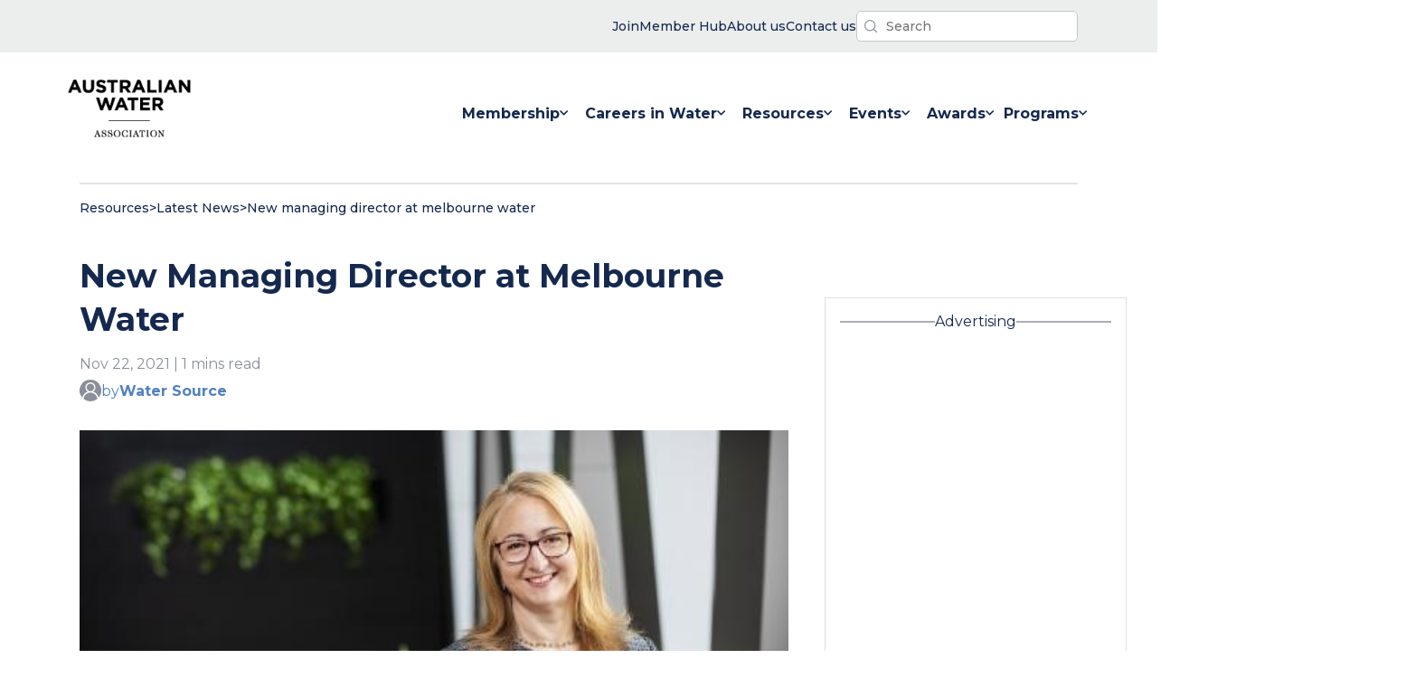

--- FILE ---
content_type: text/html; charset=UTF-8
request_url: https://www.awa.asn.au/resources/latest-news/new-managing-director-at-melbourne-water
body_size: 16125
content:
<!doctype html><html lang="en-au" class="no-js"><head>
    <meta charset="utf-8">
    <title>New Managing Director at Melbourne Water</title>
    
    <link rel="shortcut icon" href="https://www.awa.asn.au/hubfs/images/logos/favicon.ico">
    <meta name="description" content="The Board of Melbourne Water has announced the appointment of Dr Nerina Di Lorenzo as the next Managing Director of the organisation.">
    
    
    
    
    
    <meta name="viewport" content="width=device-width, initial-scale=1">

    <script src="/hs/hsstatic/jquery-libs/static-1.1/jquery/jquery-1.7.1.js"></script>
<script>hsjQuery = window['jQuery'];</script>
    <meta property="og:description" content="The Board of Melbourne Water has announced the appointment of Dr Nerina Di Lorenzo as the next Managing Director of the organisation.">
    <meta property="og:title" content="New Managing Director at Melbourne Water">
    <meta name="twitter:description" content="The Board of Melbourne Water has announced the appointment of Dr Nerina Di Lorenzo as the next Managing Director of the organisation.">
    <meta name="twitter:title" content="New Managing Director at Melbourne Water">

    

    

    <style>
a.cta_button{-moz-box-sizing:content-box !important;-webkit-box-sizing:content-box !important;box-sizing:content-box !important;vertical-align:middle}.hs-breadcrumb-menu{list-style-type:none;margin:0px 0px 0px 0px;padding:0px 0px 0px 0px}.hs-breadcrumb-menu-item{float:left;padding:10px 0px 10px 10px}.hs-breadcrumb-menu-divider:before{content:'›';padding-left:10px}.hs-featured-image-link{border:0}.hs-featured-image{float:right;margin:0 0 20px 20px;max-width:50%}@media (max-width: 568px){.hs-featured-image{float:none;margin:0;width:100%;max-width:100%}}.hs-screen-reader-text{clip:rect(1px, 1px, 1px, 1px);height:1px;overflow:hidden;position:absolute !important;width:1px}
</style>

<link class="hs-async-css" rel="preload" href="https://www.awa.asn.au/hubfs/hub_generated/template_assets/1/52946136103/1767932695534/template_main.min.css" as="style" onload="this.onload=null;this.rel='stylesheet'" id="main-css" preload="false">
<noscript><link rel="stylesheet" href="https://www.awa.asn.au/hubfs/hub_generated/template_assets/1/52946136103/1767932695534/template_main.min.css"></noscript>
<link class="hs-async-css" rel="preload" href="https://www.awa.asn.au/hubfs/hub_generated/template_assets/1/53194350715/1767932697953/template_theme.min.css" as="style" onload="this.onload=null;this.rel='stylesheet'" id="theme-css" preload="true">
<noscript><link rel="stylesheet" href="https://www.awa.asn.au/hubfs/hub_generated/template_assets/1/53194350715/1767932697953/template_theme.min.css"></noscript>
<link rel="stylesheet" href="https://www.awa.asn.au/hubfs/hub_generated/template_assets/1/54949033088/1767932696016/template_latest-news-blog.min.css">
<link rel="stylesheet" href="https://www.awa.asn.au/hubfs/hub_generated/module_assets/1/56824883818/1743139731156/module_interactive-return-to-top.min.css">

<style type="text/css">
  /* beautify ignore:start */
  @media screen and
  (min-width:760px){.header__bg-wrapper{margin-bottom:-8px}}.is-visible__nav-banner-popup--visibility{display:none}.nav-banner-popup__bg-wrapper{background-color:var(--p-aqua);color:var(--grey-000);color:var(--p-navy-blue);line-height:1.4;font-size:14px;font-weight:500}.nav-banner-popup__inner-wrapper{padding-top:16px;padding-bottom:16px;display:flex;flex-direction:row;justify-content:space-between;gap:24px;align-items:center}@media
  screen and
  (max-width:960px){.nav-banner-popup__inner-wrapper{flex-direction:column}}.nav-banner-popup__close-banner-button{padding:12px;margin:0;background-color:unset}.js-search-field{position:relative}.js-search-field__input{box-sizing:border-box;width:100%}.header__search-inner-wrapper{position:relative}.js-search-field__suggestions{margin:0;padding:0;list-style:none;position:absolute;z-index:11;background-color:var(--grey-000)}.header__search-wrapper
  :focus-visible{outline:1px solid var(--grey-600)}.js-search-field--open .js-search-field__suggestions{border:1px solid
  var(--grey-400)}.js-search-field__suggestions li{display:block;margin:0;padding:0}.js-search-field__suggestions
  #results-for{font-weight:700}.js-search-field__suggestions #results-for,.js-search-field__suggestions
  a{display:block;color:var(--p-navy-blue);padding:8px;font-size:16px}.js-search-field__suggestions
  a:hover{color:var(--p-aqua)}.js-search-field__suggestions a:focus,.js-search-field__suggestions
  a:hover{background-color:rgba(0,0,0,.025);outline:0}.header-search-field__bar button
  svg{height:10px}.header__search-input{background-image:url(https://www.awa.asn.au/hubfs/website-assets-2021/icons/awa-nav-search-icon.svg);background-repeat:no-repeat;background-position:left
  8px center;background-size:14px;box-shadow:none;-webkit-appearance:none}.global-nav__simple-menu-wrapper
  ul{padding:0;margin:0;list-style-type:none;display:flex;flex-direction:row;justify-content:flex-end;gap:40px}.global-nav__simple-menu-wrapper
  ul a{color:var(--p-navy-blue);font-size:14px;font-weight:500}.global-nav__simple-menu-wrapper ul li
  a{display:flex;flex-direction:row;gap:4px;align-items:center}.global-nav__simple-menu-wrapper
  img{display:block}.simple-menu__item-label{display:none}@media screen and
  (min-width:560px){.global-nav__simple-menu-wrapper
  img{display:none}.simple-menu__item-label{display:block}}.header__container{display:flex;flex:1 1
  0;flex-direction:row;justify-content:space-between;align-items:center;padding-top:24px;padding-bottom:24px;gap:24px}.header__banner-content{padding-top:12px;padding-bottom:12px;display:flex;justify-content:flex-end;gap:32px;align-items:center}@media
  screen and
  (max-width:560px){.header__banner-content{justify-content:center;align-items:center}}.header__menu-wrapper{display:flex;justify-content:flex-end}.header__search-button{background-color:transparent;padding:4px;border:none}.header__search-controls{display:flex;align-items:center;gap:16px}input.header__search-input{padding:6px
  12px 6px
  32px;font-size:14px;font-weight:500;border-radius:5px;margin:0}.header__search-input{border:none;font-size:18px;color:var(--p-navy-blue)}.header__skip{height:1px;left:-1000px;overflow:hidden;position:absolute;text-align:left;top:-1000px;width:1px}.header__skip:active,.header__skip:focus,.header__skip:hover{height:auto;left:0;overflow:visible;top:0;width:auto}.header__logo{align-items:center;display:flex;height:auto;max-width:184px;min-width:96px}.header__logo{z-index:10}.header__logo
  img{max-width:100%}.header__logo img{min-width:96px}@media
  (max-width:767px){.header__logo{margin:0;width:100%}}.header__language-switcher{cursor:pointer;padding-right:35px}.header__language-switcher
  .lang_switcher_class{position:static}.header__language-switcher .lang_list_class{border:2px
  solid;border-radius:6px;box-shadow:0 2px 9px 0 rgba(0,0,0,.2);display:block;left:calc(100% -
  24px);opacity:0;min-width:100px;padding-top:0;text-align:left;top:100%;transition:opacity
  .3s;visibility:hidden}.header__language-switcher:focus .lang_list_class,.header__language-switcher:hover
  .lang_list_class{opacity:1;transition:opacity .3s;visibility:visible}.header__language-switcher
  .lang_list_class:before{left:70%;top:-25px}.header__language-switcher
  .lang_list_class:after{left:70%;top:-22px}.header__language-switcher
  .lang_list_class.first-active::after{top:-22px;transition:.3s}.header__language-switcher .lang_list_class
  li{border:none;font-size:18px;padding:10px 15px}.header__language-switcher .lang_list_class
  li:first-child{border-radius:6px 6px 0 0;border-top:none}.header__language-switcher .lang_list_class
  li:last-child{border-bottom:none;border-radius:0 0 6px 6px}.header__language-switcher .lang_list_class
  li:hover{transition:background-color
  .3s}.header__language-switcher--label{display:flex;position:relative}.header__language-switcher--label-current{align-items:center;display:flex;font-size:18px;margin-bottom:5px;margin-left:10px}.header__language-switcher--label-current:after{border-left:4px
  solid transparent;border-right:4px solid transparent;border-top:6px solid
  #15294f;content:"";display:block;height:0;margin-left:10px;margin-top:3px;width:0}@media
  (max-width:767px){.header__language-switcher{border-top:2px solid
  #ced4db;padding-left:30px;padding-right:0}.header__language-switcher
  .lang_list_class{border:none;box-shadow:unset;display:block;left:30px;opacity:1;padding:0
  30px;top:0;visibility:visible}.header__language-switcher .lang_list_class
  li{background-color:inherit;font-size:22px}.header__language-switcher--label-current{display:none}.header__language-switcher
  .globe_class{background-image:none}.header__language-switcher .lang_list_class
  li:hover{background-color:inherit}.header__language-switcher .lang_list_class:after,.header__language-switcher
  .lang_list_class:before{content:none}}.header__close--toggle,.header__language-switcher--toggle,.header__navigation--toggle{cursor:pointer;margin:0;position:relative}@media
  screen and
  (max-width:868px){.header__close--toggle,.header__language-switcher--toggle,.header__navigation--toggle{position:unset;width:unset;padding:12px
  10px}}.header__language-switcher--toggle.open,.header__navigation--toggle.open{display:block;margin-left:0;margin-right:auto;margin-right:0}.header__language-switcher--toggle:after,.header__navigation--toggle:after{display:none;position:absolute}.header__navigation-icon{width:32px;height:24px}.header__navigation--toggle:after{content:"Menu"}.header__language-switcher--toggle{background-image:url(/static.hsappstatic.net/cos-LanguageSwitcher/static-1.1/img/globe.png)}.header__language-switcher--toggle:after{content:"Language"}.header__close--toggle{display:none;margin-right:0;z-index:100}.header__close--toggle.show{display:block}.menu--desktop{display:block}.menu--mobile{display:none}.menu__item--depth-1{display:inline-block}.menu-desktop__list-wrapper{display:flex}.menu-link__link-item--active{color:var(--p-aqua)}.menu-link__link-item:hover
  svg{fill:var(--p-aqua)}.menu__item--depth-1:hover{fill:var(--p-aqua)!important;color:var(--p-aqua)}.menu__item{position:relative}.menu__child-toggle-icon{display:none}@media
  screen and (min-width:868px){.header__logo--main
  img.hs-image-widget{width:clamp(136px,8vw,160px)!important}.menu-mobile__nav-wrapper{display:none}.menu-mobile__nav-outer-wrapper{display:none}.header__navigation--toggle{display:none}.menu__item--home-link{display:none}.menu__item--depth-1{height:100%}.menu-link__link-item{color:var(--p-navy-blue);font-weight:400;padding:12px
  0;width:auto;white-space:nowrap}.menu__link--active-branch>.menu-link__link-item{color:var(--p-aqua);stroke:var(--p-aqua);border-bottom:2px
  solid
  var(--p-aqua)}.menu-link__link-item:hover{color:var(--p-aqua)}.menu__submenu{top:80px}.menu__submenu--level-3{padding-left:0}.menu__nested-submenus-border{width:72%;background-color:var(--grey-400);height:1px;border:none;margin:0
  auto;margin-left:24px}.menu__item--depth-1>.menu-link__link-item{font-weight:700;display:flex;flex-wrap:nowrap;align-items:center;gap:4px;margin-top:8px;margin-bottom:16px;padding:24px;padding-bottom:8px}.menu__item--depth-1:last-child>.menu-link__link-item{padding-left:0;padding-right:0}.menu-desktop__list-wrapper{padding:0;gap:80px;gap:clamp(24px,6vw,48px);margin-top:0;margin-bottom:0}.menu__item--open>.menu__submenu{display:flex;justify-content:flex-start}.menu__submenu--level-2{display:flex;justify-content:flex-start;position:absolute;background-color:var(--grey-000);padding:48px
  64px;padding:32px
  12px;width:fit-content;min-width:16ch;white-space:nowrap;flex-wrap:nowrap;transform:translateX(-50%);margin-left:calc(50%
  - 0vw);flex-direction:column;border:1px solid var(--grey-300);border:1px solid
  #f2f2f2}.menu__submenu--level-2::after{position:absolute;content:"";z-index:100;top:-10px;width:0;height:0;border-left:10px
  solid transparent;border-right:10px solid transparent;border-bottom:10px solid var(--grey-300);border-bottom:10px
  solid #f2f2f2;left:48%;right:50%}.menu__submenu--level-2 .menu-link__link-item{padding:12px
  24px}.menu__submenu--level-3{flex-direction:column}.menu__submenu{display:block}.menu__submenu
  .menu__item{list-style-type:none}.menu__item--depth-2>.menu-link__link-item{font-weight:700;color:var(--p-navy-blue)}.menu__item--depth-2>.menu-link__link-item:hover{color:var(--p-aqua)}.menu__item--depth-2{flex-direction:column}.menu__membership-submenu{flex-direction:row}}@media
  screen and (min-width:868px) and
  (max-width:1280px){.menu-desktop__list-wrapper{gap:clamp(8px,2vw,32px)}.menu__item--depth-1>.menu-link__link-item{padding-left:8px;padding-right:8px}}@media
  (max-width:867px){.menu-desktop__list-wrapper{display:flex;height:100%;align-items:center;flex-direction:column;align-items:flex-start;justify-content:center;max-width:60vw;margin:0
  auto;padding-inline-start:0}.header__navigation--toggle{display:block}.menu--desktop{display:none}.menu--mobile{display:block}.menu-mobile__nav-outer-wrapper{padding:48px;padding-top:0;width:100%;display:flex;height:100%;align-items:center}.menu-mobile__nav-wrapper{width:100%;padding:0;height:660px;min-height:clamp(400px,70vh,960px);height:auto}.menu-mobile__list-wrapper{padding:0;padding-inline-start:0;height:100%;width:100%;display:flex;align-items:center;flex-direction:column;justify-content:flex-start;align-content:stretch;margin-top:20vh;margin-bottom:0;gap:0}.global-nav-menu__parent-wrapper{flex-direction:column;width:100%;min-height:100vh;display:flex}.header__language-switcher,.header__navigation{display:none;width:100%}.header__language-switcher.open,.header__navigation.open{background-color:var(--p-navy-blue);color:var(--grey-000);display:flex;left:0;height:100vh;min-height:720px;position:absolute;right:0;top:0;z-index:2}.header__navigation.open{height:auto;min-height:100vh}.menu__child-toggle-icon{display:block}.menu__item{display:block;width:100%}.menu__link{display:block}.menu__child-toggle-icon{line-height:24px;padding:12px
  8px}.menu__link{padding:12px
  8px;padding-left:0;line-height:24px}.menu__item--has-submenu>.menu__link{width:64%}.menu-link__link-item{font-size:18px;font-weight:700;color:var(--grey-000)}.global-nav-menu__social-title{font-size:14px;text-transform:initial;margin-bottom:16px}}.menu__submenu{display:none;text-align:left;text-transform:none;top:80px;z-index:99}.menu__submenu.menu__submenu--level-3{display:block}.menu__item--depth-1:first-child
  .menu__submenu--level-2{transform:unset}.menu__submenu
  .menu__link{display:block;width:100%}.menu__submenu--level-3{left:100%;top:0}.menu__item--depth-1:nth-last-child(-n+2)
  .menu__submenu--level-3{left:auto;right:0;top:0}@media (max-width:867px){.menu__submenu
  .menu__item{padding:0;list-style-type:disc}}@media screen and
  (max-width:868px){.menu__submenu{border:none;box-shadow:none;position:static;transform:unset;width:100%}.menu__submenu
  .menu__item{padding:0}.menu__submenu
  .menu__link{display:block;display:flex;width:100%}.menu__item--depth-2{display:list-item}.menu__submenu
  .menu__link{font-weight:400}}@media (min-width:868px){.menu__submenu .menu__child-toggle{margin-left:auto;padding:0
  30px}.menu__child-toggle{position:absolute;right:5px;top:30px;z-index:10}.menu__item--depth-1>.menu__child-toggle{position:static;right:0;top:0}.menu__item--depth-1
  .menu__submenu--level-2
  .menu-link__link-item{font-size:16px;list-style-type:none}}.logo--invert{filter:invert(1)}@media
  (max-width:867px){.menu__nested-submenus-border{display:none}.menu__submenu.menu__submenu--level-3{display:none}.header__logo
  img{max-width:104px}.header__logo{justify-content:flex-start}.header__container{flex-direction:row}.menu__child-toggle{background-position:center
  right 30px;background-repeat:no-repeat;background-size:20px;border:none;cursor:pointer;height:48px;padding:12px
  0;position:absolute;right:0;top:0;width:30%;width:36px}.menu__submenu
  .menu__item{width:100%}.menu__item--open>.menu__submenu
  .menu-link__link-item{font-size:14px;max-width:26ch}.menu__submenu--level-3>.menu__item.menu__item--depth-3{list-style-type:disc;list-style-type:none;display:list-item}.menu-link__link-item--active{color:var(--p-aqua)}.menu__item--open>.menu__submenu{display:flex;flex-direction:column;flex-wrap:nowrap;gap:0;padding-left:16px}.menu__child-toggle-icon-img{width:20px;height:12px}.menu__child-toggle--open
  .menu__child-toggle-icon-plus{display:none}.menu__child-toggle-icon-minus{width:16px;display:none}.menu__child-toggle--open
  .menu__child-toggle-icon-minus{display:block}.menu__item--open>.menu__child-toggle
  .menu__child-toggle-icon{transform:rotate(180deg);transition:transform
  .4s}.header__banner-content{flex-direction:row-reverse;justify-content:space-between;padding:8px
  24px}.header__container{padding:16px 24px}.header__navigation-icon{width:28px;height:20px}.header__menu-wrapper
  button.no-button{padding:12px 10px}}.header__additional-links-banner{background-color:#eceded}
  label.hs-form-booleancheckbox-display {
    display: flex;
}
/* beautify ignore:end */
</style>

<link rel="stylesheet" href="https://www.awa.asn.au/hubfs/hub_generated/module_assets/1/55355427484/1743139723552/module_blog-social-share.min.css">
<link rel="stylesheet" href="https://www.awa.asn.au/hubfs/hub_generated/module_assets/1/52946129691/1743139663227/module_blog-pagination.min.css">
<link rel="stylesheet" href="https://www.awa.asn.au/hubfs/hub_generated/module_assets/1/58347448431/1743139735844/module_global-latest-news-ad-space.min.css">

			<style>
				/* JTC: 13/10/2021. I've commented out this snippet from the HS embed code snippet because we don't have ad unit
				embed code snippets to test with. Removing this code makes the YT code I'm testing with work, but we may need this
				back to maintain correct aspect ratio when actual code provided. TBD. '*/
				/* .iframe_wrapper {
					height: 0;
					padding-bottom: 56.25%;
					padding-top: 25px;
					position: relative;
				} */

				.embed_container {
					display: inline-block;
					height: 100%;
					position: relative;
					width: 100%;
				}

				.embed_container iframe {
					left: 0;
					max-height: 100%;
					max-width: 100%;
					/*position: absolute;*/
					right: 0;
					top: 0;
				}
			</style>
			
<link rel="stylesheet" href="https://www.awa.asn.au/hubfs/hub_generated/module_assets/1/54778776837/1743139714706/module_upcoming-events-newsletter-signup.min.css">
<link rel="stylesheet" href="https://www.awa.asn.au/hubfs/hub_generated/module_assets/1/58347090823/1743139734837/module_global-latest-news-2nd-ad-space.min.css">
<link rel="stylesheet" href="https://www.awa.asn.au/hubfs/hub_generated/module_assets/1/55111258750/1743139716694/module_global-footer-logo-text.min.css">
<link rel="stylesheet" href="https://www.awa.asn.au/hubfs/hub_generated/module_assets/1/55111258752/1743139717622/module_global-footer-navigation.min.css">
<link rel="stylesheet" href="https://www.awa.asn.au/hubfs/hub_generated/module_assets/1/55110793596/1743139715612/module_global-footer-branches.min.css">
<link rel="stylesheet" href="https://www.awa.asn.au/hubfs/hub_generated/module_assets/1/55111258771/1743139718541/module_global-footer-actions.min.css">
<link rel="stylesheet" href="https://www.awa.asn.au/hubfs/hub_generated/module_assets/1/55111293099/1743139719446/module_global-footer-legal-links.min.css">

<style type="text/css">
  .footer__actions-form-wrapper input[type="submit"]:hover{background-color:#fff; color:#16284E;}
  .global-footer__outer-wrapper {
    background-color: var(--p-navy-blue);
    color: var(--grey-000);
    width: 100%;
  }

  .global-footer__inner-wrapper {
    padding: 48px 36px;
    display: flex;
    flex-direction: column;
    gap: 32px;
    align-items: flex-start;
    justify-content: center;
  }

  .footer-module__legal-links-wrapper {
    display: none;
  }

  @media screen and (min-width: 960px) {
    .footer-module__legal-links-wrapper {
      display: block;
      width: 100%;
      background-color: var(--grey-000);
    }

    .global-footer__inner-wrapper {
      flex-direction: row;
      gap: 24px;

      flex-direction: row;
      padding: 80px 24px 104px 24px;
      gap: 32px;
      display: grid;
      grid-template-columns: auto 18% 8% auto;
      max-width: 1392px;
      justify-content: space-between
    }

    .footer-module__navigation-wrapper {

      margin-top: 48px;
    }

    .footer-module__branches-wrapper {
      margin-top: 48px;
      width: 14ch;
    }

    .footer-module__actions-wrapper {
      margin-top: 48px;
    }
  }
</style>

<style>
  @font-face {
    font-family: "Montserrat";
    font-weight: 700;
    font-style: normal;
    font-display: swap;
    src: url("/_hcms/googlefonts/Montserrat/700.woff2") format("woff2"), url("/_hcms/googlefonts/Montserrat/700.woff") format("woff");
  }
  @font-face {
    font-family: "Montserrat";
    font-weight: 400;
    font-style: normal;
    font-display: swap;
    src: url("/_hcms/googlefonts/Montserrat/regular.woff2") format("woff2"), url("/_hcms/googlefonts/Montserrat/regular.woff") format("woff");
  }
  @font-face {
    font-family: "Montserrat";
    font-weight: 500;
    font-style: normal;
    font-display: swap;
    src: url("/_hcms/googlefonts/Montserrat/500.woff2") format("woff2"), url("/_hcms/googlefonts/Montserrat/500.woff") format("woff");
  }
  @font-face {
    font-family: "Montserrat";
    font-weight: 400;
    font-style: normal;
    font-display: swap;
    src: url("/_hcms/googlefonts/Montserrat/regular.woff2") format("woff2"), url("/_hcms/googlefonts/Montserrat/regular.woff") format("woff");
  }
  @font-face {
    font-family: "Montserrat";
    font-weight: 700;
    font-style: normal;
    font-display: swap;
    src: url("/_hcms/googlefonts/Montserrat/700.woff2") format("woff2"), url("/_hcms/googlefonts/Montserrat/700.woff") format("woff");
  }
</style>

    <script defer src="https://www.awa.asn.au/hubfs/hub_generated/template_assets/1/52946135991/1767932695183/template_main.min.js"></script>


    
<!--  Added by GoogleAnalytics4 integration -->
<script>
var _hsp = window._hsp = window._hsp || [];
window.dataLayer = window.dataLayer || [];
function gtag(){dataLayer.push(arguments);}

var useGoogleConsentModeV2 = true;
var waitForUpdateMillis = 1000;


if (!window._hsGoogleConsentRunOnce) {
  window._hsGoogleConsentRunOnce = true;

  gtag('consent', 'default', {
    'ad_storage': 'denied',
    'analytics_storage': 'denied',
    'ad_user_data': 'denied',
    'ad_personalization': 'denied',
    'wait_for_update': waitForUpdateMillis
  });

  if (useGoogleConsentModeV2) {
    _hsp.push(['useGoogleConsentModeV2'])
  } else {
    _hsp.push(['addPrivacyConsentListener', function(consent){
      var hasAnalyticsConsent = consent && (consent.allowed || (consent.categories && consent.categories.analytics));
      var hasAdsConsent = consent && (consent.allowed || (consent.categories && consent.categories.advertisement));

      gtag('consent', 'update', {
        'ad_storage': hasAdsConsent ? 'granted' : 'denied',
        'analytics_storage': hasAnalyticsConsent ? 'granted' : 'denied',
        'ad_user_data': hasAdsConsent ? 'granted' : 'denied',
        'ad_personalization': hasAdsConsent ? 'granted' : 'denied'
      });
    }]);
  }
}

gtag('js', new Date());
gtag('set', 'developer_id.dZTQ1Zm', true);
gtag('config', 'G-1DM8BPC9RW');
</script>
<script async src="https://www.googletagmanager.com/gtag/js?id=G-1DM8BPC9RW"></script>

<!-- /Added by GoogleAnalytics4 integration -->

<!--  Added by GoogleTagManager integration -->
<script>
var _hsp = window._hsp = window._hsp || [];
window.dataLayer = window.dataLayer || [];
function gtag(){dataLayer.push(arguments);}

var useGoogleConsentModeV2 = true;
var waitForUpdateMillis = 1000;



var hsLoadGtm = function loadGtm() {
    if(window._hsGtmLoadOnce) {
      return;
    }

    if (useGoogleConsentModeV2) {

      gtag('set','developer_id.dZTQ1Zm',true);

      gtag('consent', 'default', {
      'ad_storage': 'denied',
      'analytics_storage': 'denied',
      'ad_user_data': 'denied',
      'ad_personalization': 'denied',
      'wait_for_update': waitForUpdateMillis
      });

      _hsp.push(['useGoogleConsentModeV2'])
    }

    (function(w,d,s,l,i){w[l]=w[l]||[];w[l].push({'gtm.start':
    new Date().getTime(),event:'gtm.js'});var f=d.getElementsByTagName(s)[0],
    j=d.createElement(s),dl=l!='dataLayer'?'&l='+l:'';j.async=true;j.src=
    'https://www.googletagmanager.com/gtm.js?id='+i+dl;f.parentNode.insertBefore(j,f);
    })(window,document,'script','dataLayer','GTM-WF9CQ7S');

    window._hsGtmLoadOnce = true;
};

_hsp.push(['addPrivacyConsentListener', function(consent){
  if(consent.allowed || (consent.categories && consent.categories.analytics)){
    hsLoadGtm();
  }
}]);

</script>

<!-- /Added by GoogleTagManager integration -->


<!-- Google Tag Manager -->
<script>(function(w,d,s,l,i){w[l]=w[l]||[];w[l].push({'gtm.start':
new Date().getTime(),event:'gtm.js'});var f=d.getElementsByTagName(s)[0],
j=d.createElement(s),dl=l!='dataLayer'?'&l='+l:'';j.async=true;j.src=
'https://www.googletagmanager.com/gtm.js?id='+i+dl;f.parentNode.insertBefore(j,f);
})(window,document,'script','dataLayer','GTM-WF9CQ7S');</script>
<!-- End Google Tag Manager -->
<link rel="amphtml" href="https://www.awa.asn.au/resources/latest-news/new-managing-director-at-melbourne-water?hs_amp=true">

<meta property="og:image" content="https://www.awa.asn.au/hubfs/Dr%20Nerina%20Di%20Lorenzo%20November%202021-1.jpg">
<meta property="og:image:width" content="480">
<meta property="og:image:height" content="240">
<meta property="og:image:alt" content="Dr Nerina di Lorenzo">
<meta name="twitter:image" content="https://www.awa.asn.au/hubfs/Dr%20Nerina%20Di%20Lorenzo%20November%202021-1.jpg">
<meta name="twitter:image:alt" content="Dr Nerina di Lorenzo">

<meta property="og:url" content="https://www.awa.asn.au/resources/latest-news/new-managing-director-at-melbourne-water">
<meta name="twitter:card" content="summary_large_image">

<link rel="canonical" href="https://www.awa.asn.au/resources/latest-news/new-managing-director-at-melbourne-water">
<script async src="https://securepubads.g.doubleclick.net/tag/js/gpt.js"></script>
<script>
  window.googletag = window.googletag || {cmd: []};
  googletag.cmd.push(function() {
    googletag.defineSlot('/107874545/AWA_ASN_IndividualArticleLatestNews_HP_1_300x600', [[300, 600], [300, 250]], 'div-gpt-ad-1634882012573-0').addService(googletag.pubads());
    googletag.pubads().enableSingleRequest();
    googletag.enableServices();
  });
</script>

<script async src="https://securepubads.g.doubleclick.net/tag/js/gpt.js"></script>
<script>
  window.googletag = window.googletag || {cmd: []};
  googletag.cmd.push(function() {
    googletag.defineSlot('/107874545/AWA_ASN_IndividualArticleLatestNews_MREC_1_300x250', [300, 250], 'div-gpt-ad-1634882254137-0').addService(googletag.pubads());
    googletag.pubads().enableSingleRequest();
    googletag.enableServices();
  });
</script>

<meta property="og:type" content="article">
<link rel="alternate" type="application/rss+xml" href="https://www.awa.asn.au/resources/latest-news/rss.xml">
<meta name="twitter:domain" content="www.awa.asn.au">
<script src="//platform.linkedin.com/in.js" type="text/javascript">
    lang: en_US
</script>

<meta http-equiv="content-language" content="en-au">







    
    <script>
      function PageReady(t){window.addEventListener("load",t(),!1)}function
      DomReady(t){["interactive","complete"].indexOf(document.readyState)>=0?t():document.addEventListener("DOMContentLoaded",t,!1)}
      window.hdnz = (typeof (window.hdnz) !== 'undefined') ? window.hdnz : {};
    </script>
  <meta name="generator" content="HubSpot"></head>

  <body>
<!--  Added by GoogleTagManager integration -->
<noscript><iframe src="https://www.googletagmanager.com/ns.html?id=GTM-WF9CQ7S" height="0" width="0" style="display:none;visibility:hidden"></iframe></noscript>

<!-- /Added by GoogleTagManager integration -->

    

        
        <div data-global-resource-path="AWA-Custom-Theme-2021/templates/partials/header.html"><header class="header__bg-wrapper">

  <div class="header__module-popup-banner-wrapper">
    
  </div>

  <div class="header__banner header__additional-links-banner">
    <div class="header__banner-content content-wrapper">
      <div class="header__simple-menu">
        <div class="global-nav__simple-menu-wrapper">
    <div id="hs_menu_wrapper_module_16334120641332_" class="hs-menu-wrapper active-branch flyouts hs-menu-flow-horizontal" role="navigation" data-sitemap-name="" data-menu-id="" aria-label="Navigation Menu">
 <ul role="menu">
  <li class="hs-menu-item hs-menu-depth-1" role="none"><a href="https://www.awa.asn.au/new-registration" role="menuitem" target="_blank" rel="noopener"><span class="simple-menu__item-label">Join</span> <img src="https://www.awa.asn.au/hubfs/website-assets-2021/icons/awa-nav-user-icon.svg" alt="user icon" title="user icon"></a></li>
  <li class="hs-menu-item hs-menu-depth-1" role="none"><a href="https://memberhub.awa.asn.au" role="menuitem" target="_self"><span class="simple-menu__item-label">Member Hub</span> <img src="https://www.awa.asn.au/hubfs/website-assets-2021/icons/awa-nav-locked-icon.svg" alt="user icon" title="user icon"></a></li>
  <li class="hs-menu-item hs-menu-depth-1" role="none"><a href="https://www.awa.asn.au/about" role="menuitem" target="_self"><span class="simple-menu__item-label">About us</span> <img src="https://www.awa.asn.au/hubfs/website-assets-2021/icons/awa-nav-contact-icon.svg" alt="contact icon" title="contact icon"></a></li>
  <li class="hs-menu-item hs-menu-depth-1" role="none"><a href="https://www.awa.asn.au/contact-us" role="menuitem" target="_self"><span class="simple-menu__item-label">Contact us</span> <img src="https://www.awa.asn.au/hubfs/website-assets-2021/icons/awa-nav-contact-icon.svg" alt="contact icon" title="contact icon"></a></li>
 </ul>
</div>
</div>
      </div>

      <div class="js-header__search js-header__search--toggle header__search-wrapper">
        <div class="js-header__search header__search-wrapper">
  <div class="js-search-field header__search-inner-wrapper">
    <div class="header-search-field__bar">
      <form class="header__search-controls" action="/hs-search-results">
        
        <input type="text" class="js-search-field__input header__search-input" name="term" autocomplete="off" aria-label="Search" placeholder="Search">
        
        <input type="hidden" name="type" value="SITE_PAGE">
        
        
        <input type="hidden" name="type" value="LANDING_PAGE">
        
        
        <input type="hidden" name="type" value="BLOG_POST">
        <input type="hidden" name="type" value="LISTING_PAGE">
        
        
      </form>
    </div>
    <ul class="js-search-field__suggestions"></ul>
  </div>
</div>
      </div>
    </div>
  </div>

  <div class="header content-wrapper header__container content-wrapper--navigation">
    <a href="#main-content" class="header__skip">Skip to content</a>

    

    <div class="header__logo header__logo--main">
      
  






















  
  <span id="hs_cos_wrapper_site_logo_hs_logo_widget" class="hs_cos_wrapper hs_cos_wrapper_widget hs_cos_wrapper_type_logo" style="" data-hs-cos-general-type="widget" data-hs-cos-type="logo"><a href="//awa.asn.au" id="hs-link-site_logo_hs_logo_widget" style="border-width:0px;border:0px;"><img src="https://www.awa.asn.au/hs-fs/hubfs/images/logos/AWA-logo@2x.png?width=180&amp;height=85&amp;name=AWA-logo@2x.png" class="hs-image-widget " height="85" style="height: auto;width:180px;border-width:0px;border:0px;" width="180" alt="Australian Water Association | 60 Years" title="Australian Water Association | 60 Years" srcset="https://www.awa.asn.au/hs-fs/hubfs/images/logos/AWA-logo@2x.png?width=90&amp;height=43&amp;name=AWA-logo@2x.png 90w, https://www.awa.asn.au/hs-fs/hubfs/images/logos/AWA-logo@2x.png?width=180&amp;height=85&amp;name=AWA-logo@2x.png 180w, https://www.awa.asn.au/hs-fs/hubfs/images/logos/AWA-logo@2x.png?width=270&amp;height=128&amp;name=AWA-logo@2x.png 270w, https://www.awa.asn.au/hs-fs/hubfs/images/logos/AWA-logo@2x.png?width=360&amp;height=170&amp;name=AWA-logo@2x.png 360w, https://www.awa.asn.au/hs-fs/hubfs/images/logos/AWA-logo@2x.png?width=450&amp;height=213&amp;name=AWA-logo@2x.png 450w, https://www.awa.asn.au/hs-fs/hubfs/images/logos/AWA-logo@2x.png?width=540&amp;height=255&amp;name=AWA-logo@2x.png 540w" sizes="(max-width: 180px) 100vw, 180px"></a></span>

    </div>

    <div class="header__menu-wrapper">
      
      <div class="header__navigation js-header-element">
        








<div data-id="Desktop Menu" class="global-nav-menu__parent-wrapper">
  <nav class="menu menu--desktop menu-desktop__nav-wrapper" aria-label="Main menu">
    <ul class="menu__wrapper no-list menu-desktop__list-wrapper">
      






<li data-menu-level="level-1" class="menu__item menu__item--depth-1  hs-skip-lang-url-rewrite
   menu__item--home-link">
  <a class="menu__link menu-link__link-item     " href="https://www.awa.asn.au">
    Home
    
    <svg xmlns="http://www.w3.org/2000/svg" width="12" height="8" viewbox="0 0 12 8" fill="#15294F">
      <g transform="translate(0 -48.907)">
        <g transform="translate(0 48.907)">
          <path class="a" d="M8.108,48.907,4.6,52.419,1.084,48.907,0,49.991l4.6,4.6,4.6-4.6Z" transform="translate(0 -48.907)" />
        </g>
      </g>
    </svg>
    
  </a>
  
</li>



<li data-menu-level="level-1" class="menu__item menu__item--depth-1 menu__item--has-submenu hs-skip-lang-url-rewrite
  ">
  <a class="menu__link menu-link__link-item menu__link--toggle    " href="https://www.awa.asn.au/membership" aria-haspopup="true" aria-expanded="false">
    Membership
    
    <svg xmlns="http://www.w3.org/2000/svg" width="12" height="8" viewbox="0 0 12 8" fill="#15294F">
      <g transform="translate(0 -48.907)">
        <g transform="translate(0 48.907)">
          <path class="a" d="M8.108,48.907,4.6,52.419,1.084,48.907,0,49.991l4.6,4.6,4.6-4.6Z" transform="translate(0 -48.907)" />
        </g>
      </g>
    </svg>
    
  </a>
  
  

  <button class="menu__child-toggle no-button" aria-expanded="false">
    <span class="show-for-sr">Show submenu for Membership</span>
    <span class="text-white menu__child-toggle-icon">
      <img class="menu__child-toggle-icon-img menu__child-toggle-icon-plus" src="https://www.awa.asn.au/hubfs/website-assets-2021/icons/awa-menu-plus-icon.svg" alt="Plus icon">
      <img class="menu__child-toggle-icon-img menu__child-toggle-icon-minus" src="https://www.awa.asn.au/hubfs/website-assets-2021/icons/awa-menu-minus-icon.svg" alt="Plus icon">
    </span>
  </button>

  

  <ul data-menu-level="1" class="menu__submenu menu__submenu--level-2 no-list
    menu__submenu--with-nested
     menu__membership-submenu 
    " data-id="(PageTreeNode: PageTreeNode{label=Membership, url=https://www.awa.asn.au/membership, children=Membership for my organisation, Membership for me, activeBranch=false, activeNode=false, level=1, pageTitle=Membership, pageId=53509019447, slug=membership, linkTarget=null})">
    

    
    
<li data-menu-level="level-2" class="menu__item menu__item--depth-2 menu__item--has-submenu hs-skip-lang-url-rewrite
  ">
  <a class="menu__link menu-link__link-item menu__link--toggle    " href="https://www.awa.asn.au/membership/individual" aria-haspopup="true" aria-expanded="false">
    Membership for me
    
  </a>
  
  

  <button class="menu__child-toggle no-button" aria-expanded="false">
    <span class="show-for-sr">Show submenu for Membership for me</span>
    <span class="text-white menu__child-toggle-icon">
      <img class="menu__child-toggle-icon-img menu__child-toggle-icon-plus" src="https://www.awa.asn.au/hubfs/website-assets-2021/icons/awa-menu-plus-icon.svg" alt="Plus icon">
      <img class="menu__child-toggle-icon-img menu__child-toggle-icon-minus" src="https://www.awa.asn.au/hubfs/website-assets-2021/icons/awa-menu-minus-icon.svg" alt="Plus icon">
    </span>
  </button>

  
  <hr class="menu__nested-submenus-border">
  

  <ul data-menu-level="2" class="menu__submenu menu__submenu--level-3 no-list
    menu__submenu--with-nested
    
    " data-id="(PageTreeNode: PageTreeNode{label=Membership for me, url=https://www.awa.asn.au/membership/individual, children=Young Water Professionals, Branch committees, Specialist Networks, activeBranch=false, activeNode=false, level=2, pageTitle=Individual Membership, pageId=53509019444, slug=membership/individual, linkTarget=null})">
    

    
    
<li data-menu-level="level-3" class="menu__item menu__item--depth-3  hs-skip-lang-url-rewrite
  ">
  <a class="menu__link menu-link__link-item     " href="https://www.awa.asn.au/local-branch">
    Branch committees
    
  </a>
  
  
  
</li>

    
    
<li data-menu-level="level-3" class="menu__item menu__item--depth-3  hs-skip-lang-url-rewrite
  ">
  <a class="menu__link menu-link__link-item     " href="https://www.awa.asn.au/membership-specialist-water-networks">
    Specialist Networks
    
  </a>
  
  
  
</li>

    
    
<li data-menu-level="level-3" class="menu__item menu__item--depth-3  hs-skip-lang-url-rewrite
  ">
  <a class="menu__link menu-link__link-item     " href="https://www.awa.asn.au/young-water-professionals">
    Young Water Professionals
    
  </a>
  
</li>

    
  </ul>
  
  
</li>

    
    
<li data-menu-level="level-2" class="menu__item menu__item--depth-2 menu__item--has-submenu hs-skip-lang-url-rewrite
  ">
  <a class="menu__link menu-link__link-item menu__link--toggle    " href="https://www.awa.asn.au/membership/corporate" aria-haspopup="true" aria-expanded="false">
    Membership for my organisation
    
  </a>
  
  

  <button class="menu__child-toggle no-button" aria-expanded="false">
    <span class="show-for-sr">Show submenu for Membership for my organisation</span>
    <span class="text-white menu__child-toggle-icon">
      <img class="menu__child-toggle-icon-img menu__child-toggle-icon-plus" src="https://www.awa.asn.au/hubfs/website-assets-2021/icons/awa-menu-plus-icon.svg" alt="Plus icon">
      <img class="menu__child-toggle-icon-img menu__child-toggle-icon-minus" src="https://www.awa.asn.au/hubfs/website-assets-2021/icons/awa-menu-minus-icon.svg" alt="Plus icon">
    </span>
  </button>

  
  <hr class="menu__nested-submenus-border">
  

  <ul data-menu-level="2" class="menu__submenu menu__submenu--level-3 no-list
    menu__submenu--with-nested
    
    " data-id="(PageTreeNode: PageTreeNode{label=Membership for my organisation, url=https://www.awa.asn.au/membership/corporate, children=B2B, Australian Water Directory, activeBranch=false, activeNode=false, level=2, pageTitle=Organisation Membership, pageId=53508988014, slug=membership/corporate, linkTarget=null})">
    

    
    
<li data-menu-level="level-3" class="menu__item menu__item--depth-3  hs-skip-lang-url-rewrite
  ">
  <a class="menu__link menu-link__link-item     " href="https://www.awa.asn.au/business-connections">
    B2B
    
  </a>
  
</li>

    
    
<li data-menu-level="level-3" class="menu__item menu__item--depth-3  hs-skip-lang-url-rewrite
  ">
  <a class="menu__link menu-link__link-item     " href="https://www.awa.asn.au/digital-marketplace">
    Australian Water Directory
    
  </a>
  
</li>

    
  </ul>
  
  
</li>

    
  </ul>
  
  
</li>



<li data-menu-level="level-1" class="menu__item menu__item--depth-1 menu__item--has-submenu hs-skip-lang-url-rewrite
  ">
  <a class="menu__link menu-link__link-item menu__link--toggle    " href="https://www.careersinwater.com.au" aria-haspopup="true" aria-expanded="false" target="_blank" rel="noopener">
    Careers in Water
    
    <svg xmlns="http://www.w3.org/2000/svg" width="12" height="8" viewbox="0 0 12 8" fill="#15294F">
      <g transform="translate(0 -48.907)">
        <g transform="translate(0 48.907)">
          <path class="a" d="M8.108,48.907,4.6,52.419,1.084,48.907,0,49.991l4.6,4.6,4.6-4.6Z" transform="translate(0 -48.907)" />
        </g>
      </g>
    </svg>
    
  </a>
  
  

  <button class="menu__child-toggle no-button" aria-expanded="false">
    <span class="show-for-sr">Show submenu for Careers in Water</span>
    <span class="text-white menu__child-toggle-icon">
      <img class="menu__child-toggle-icon-img menu__child-toggle-icon-plus" src="https://www.awa.asn.au/hubfs/website-assets-2021/icons/awa-menu-plus-icon.svg" alt="Plus icon">
      <img class="menu__child-toggle-icon-img menu__child-toggle-icon-minus" src="https://www.awa.asn.au/hubfs/website-assets-2021/icons/awa-menu-minus-icon.svg" alt="Plus icon">
    </span>
  </button>

  

  <ul data-menu-level="1" class="menu__submenu menu__submenu--level-2 no-list
    menu__submenu--with-nested
    
    " data-id="(PageTreeNode: PageTreeNode{label=Careers in Water, url=https://www.careersinwater.com.au, children=Jobs Board, activeBranch=false, activeNode=false, level=1, pageTitle=(CiW) Home, pageId=137561322927, slug=, linkTarget=_blank})">
    

    
    
<li data-menu-level="level-2" class="menu__item menu__item--depth-2  hs-skip-lang-url-rewrite
  ">
  <a class="menu__link menu-link__link-item     " href="https://www.careersinwater.com.au/jobs" target="_blank" rel="noopener">
    Jobs Board
    
  </a>
  
</li>

    
  </ul>
  
  
</li>



<li data-menu-level="level-1" class="menu__item menu__item--depth-1 menu__item--has-submenu hs-skip-lang-url-rewrite
  ">
  <a class="menu__link menu-link__link-item menu__link--toggle menu__link--active-branch menu-link__link-item--active   " href="https://www.awa.asn.au/resources" aria-haspopup="true" aria-expanded="false">
    Resources
    
    <svg xmlns="http://www.w3.org/2000/svg" width="12" height="8" viewbox="0 0 12 8" fill="#15294F">
      <g transform="translate(0 -48.907)">
        <g transform="translate(0 48.907)">
          <path class="a" d="M8.108,48.907,4.6,52.419,1.084,48.907,0,49.991l4.6,4.6,4.6-4.6Z" transform="translate(0 -48.907)" />
        </g>
      </g>
    </svg>
    
  </a>
  
  

  <button class="menu__child-toggle no-button" aria-expanded="false">
    <span class="show-for-sr">Show submenu for Resources</span>
    <span class="text-white menu__child-toggle-icon">
      <img class="menu__child-toggle-icon-img menu__child-toggle-icon-plus" src="https://www.awa.asn.au/hubfs/website-assets-2021/icons/awa-menu-plus-icon.svg" alt="Plus icon">
      <img class="menu__child-toggle-icon-img menu__child-toggle-icon-minus" src="https://www.awa.asn.au/hubfs/website-assets-2021/icons/awa-menu-minus-icon.svg" alt="Plus icon">
    </span>
  </button>

  

  <ul data-menu-level="1" class="menu__submenu menu__submenu--level-2 no-list
    menu__submenu--with-nested
    
    " data-id="(PageTreeNode: PageTreeNode{label=Resources, url=https://www.awa.asn.au/resources, children=Current Magazine, Latest Industry News, Water e-Journal, Reconciliation Action Plan, Podcasts, Advertising &amp; Media, Future of Water Report, Past Papers, activeBranch=true, activeNode=false, level=1, pageTitle=Resources, pageId=53509019450, slug=resources, linkTarget=null})">
    

    
    
<li data-menu-level="level-2" class="menu__item menu__item--depth-2  hs-skip-lang-url-rewrite
  ">
  <a class="menu__link menu-link__link-item  menu__link--active-branch menu-link__link-item--active menu__link--active-link menu-link__link-item--active  " href="https://www.awa.asn.au/resources/latest-news" aria-current="page">
    Latest Industry News
    
  </a>
  
</li>

    
    
<li data-menu-level="level-2" class="menu__item menu__item--depth-2  hs-skip-lang-url-rewrite
  ">
  <a class="menu__link menu-link__link-item     " href="https://www.awa.asn.au/member-magazine">
    Current Magazine
    
  </a>
  
</li>

    
    
<li data-menu-level="level-2" class="menu__item menu__item--depth-2  hs-skip-lang-url-rewrite
  ">
  <a class="menu__link menu-link__link-item     " href="https://www.awa.asn.au/resources/water-e-journal">
    Water e-Journal
    
  </a>
  
</li>

    
    
<li data-menu-level="level-2" class="menu__item menu__item--depth-2  hs-skip-lang-url-rewrite
  ">
  <a class="menu__link menu-link__link-item     " href="https://www.awa.asn.au/resources/reconciliation-action-plan">
    Reconciliation Action Plan
    
  </a>
  
</li>

    
    
<li data-menu-level="level-2" class="menu__item menu__item--depth-2  hs-skip-lang-url-rewrite
  ">
  <a class="menu__link menu-link__link-item     " href="https://www.awa.asn.au/resources/futureofwaterreport">
    Future of Water Report
    
  </a>
  
</li>

    
    
<li data-menu-level="level-2" class="menu__item menu__item--depth-2  hs-skip-lang-url-rewrite
  ">
  <a class="menu__link menu-link__link-item     " href="https://www.awa.asn.au/podcasts">
    Podcasts
    
  </a>
  
</li>

    
    
<li data-menu-level="level-2" class="menu__item menu__item--depth-2  hs-skip-lang-url-rewrite
  ">
  <a class="menu__link menu-link__link-item     " href="https://www.awa.asn.au/resources/media-releases">
    Advertising &amp; Media
    
  </a>
  
</li>

    
    
<li data-menu-level="level-2" class="menu__item menu__item--depth-2  hs-skip-lang-url-rewrite
  ">
  <a class="menu__link menu-link__link-item     " href="https://www.ozwater.org/program/past-papers">
    Past Papers
    
  </a>
  
</li>

    
  </ul>
  
  
</li>



<li data-menu-level="level-1" class="menu__item menu__item--depth-1 menu__item--has-submenu hs-skip-lang-url-rewrite
  ">
  <a class="menu__link menu-link__link-item menu__link--toggle    " href="https://www.awa.asn.au/upcoming-events" aria-haspopup="true" aria-expanded="false">
    Events
    
    <svg xmlns="http://www.w3.org/2000/svg" width="12" height="8" viewbox="0 0 12 8" fill="#15294F">
      <g transform="translate(0 -48.907)">
        <g transform="translate(0 48.907)">
          <path class="a" d="M8.108,48.907,4.6,52.419,1.084,48.907,0,49.991l4.6,4.6,4.6-4.6Z" transform="translate(0 -48.907)" />
        </g>
      </g>
    </svg>
    
  </a>
  
  

  <button class="menu__child-toggle no-button" aria-expanded="false">
    <span class="show-for-sr">Show submenu for Events</span>
    <span class="text-white menu__child-toggle-icon">
      <img class="menu__child-toggle-icon-img menu__child-toggle-icon-plus" src="https://www.awa.asn.au/hubfs/website-assets-2021/icons/awa-menu-plus-icon.svg" alt="Plus icon">
      <img class="menu__child-toggle-icon-img menu__child-toggle-icon-minus" src="https://www.awa.asn.au/hubfs/website-assets-2021/icons/awa-menu-minus-icon.svg" alt="Plus icon">
    </span>
  </button>

  

  <ul data-menu-level="1" class="menu__submenu menu__submenu--level-2 no-list
    menu__submenu--with-nested
    
    " data-id="(PageTreeNode: PageTreeNode{label=Events, url=https://www.awa.asn.au/upcoming-events, children=Photo Gallery, Upcoming Events, Ozwater, Events Calendar, activeBranch=false, activeNode=false, level=1, pageTitle=Upcoming Events, pageId=null, slug=upcoming-events, linkTarget=null})">
    

    
    
<li data-menu-level="level-2" class="menu__item menu__item--depth-2  hs-skip-lang-url-rewrite
  ">
  <a class="menu__link menu-link__link-item     " href="https://www.awa.asn.au/upcoming-events">
    Upcoming Events
    
  </a>
  
</li>

    
    
<li data-menu-level="level-2" class="menu__item menu__item--depth-2  hs-skip-lang-url-rewrite
  ">
  <a class="menu__link menu-link__link-item     " href="https://www.awa.asn.au/national-events-calendar">
    Events Calendar
    
  </a>
  
</li>

    
    
<li data-menu-level="level-2" class="menu__item menu__item--depth-2  hs-skip-lang-url-rewrite
  ">
  <a class="menu__link menu-link__link-item     " href="https://www.awa.asn.au/events/ozwater">
    Ozwater
    
  </a>
  
</li>

    
    
<li data-menu-level="level-2" class="menu__item menu__item--depth-2  hs-skip-lang-url-rewrite
  ">
  <a class="menu__link menu-link__link-item     " href="https://www.flickr.com/photos/133291504@N03/albums" target="_blank" rel="noopener">
    Photo Gallery
    
  </a>
  
</li>

    
  </ul>
  
  
</li>



<li data-menu-level="level-1" class="menu__item menu__item--depth-1 menu__item--has-submenu hs-skip-lang-url-rewrite
  ">
  <a class="menu__link menu-link__link-item menu__link--toggle    " href="https://www.awa.asn.au/awards" aria-haspopup="true" aria-expanded="false">
    Awards
    
    <svg xmlns="http://www.w3.org/2000/svg" width="12" height="8" viewbox="0 0 12 8" fill="#15294F">
      <g transform="translate(0 -48.907)">
        <g transform="translate(0 48.907)">
          <path class="a" d="M8.108,48.907,4.6,52.419,1.084,48.907,0,49.991l4.6,4.6,4.6-4.6Z" transform="translate(0 -48.907)" />
        </g>
      </g>
    </svg>
    
  </a>
  
  

  <button class="menu__child-toggle no-button" aria-expanded="false">
    <span class="show-for-sr">Show submenu for Awards</span>
    <span class="text-white menu__child-toggle-icon">
      <img class="menu__child-toggle-icon-img menu__child-toggle-icon-plus" src="https://www.awa.asn.au/hubfs/website-assets-2021/icons/awa-menu-plus-icon.svg" alt="Plus icon">
      <img class="menu__child-toggle-icon-img menu__child-toggle-icon-minus" src="https://www.awa.asn.au/hubfs/website-assets-2021/icons/awa-menu-minus-icon.svg" alt="Plus icon">
    </span>
  </button>

  

  <ul data-menu-level="1" class="menu__submenu menu__submenu--level-2 no-list
    menu__submenu--with-nested
    
    " data-id="(PageTreeNode: PageTreeNode{label=Awards, url=https://www.awa.asn.au/awards, children=Individual Awards, View Honour Roll, Organisation Awards, Chris Davis AM Fellowship, Guy Parker Award, Awards Overview, Australian Stockholm Junior Water Prize, Student Awards, activeBranch=false, activeNode=false, level=1, pageTitle=Awards, pageId=53509082530, slug=awards, linkTarget=null})">
    

    
    
<li data-menu-level="level-2" class="menu__item menu__item--depth-2  hs-skip-lang-url-rewrite
  ">
  <a class="menu__link menu-link__link-item     " href="https://www.awa.asn.au/awards">
    Awards Overview
    
  </a>
  
</li>

    
    
<li data-menu-level="level-2" class="menu__item menu__item--depth-2  hs-skip-lang-url-rewrite
  ">
  <a class="menu__link menu-link__link-item     " href="https://www.awa.asn.au/awards-individual">
    Individual Awards
    
  </a>
  
</li>

    
    
<li data-menu-level="level-2" class="menu__item menu__item--depth-2  hs-skip-lang-url-rewrite
  ">
  <a class="menu__link menu-link__link-item     " href="https://www.awa.asn.au/chris-davis-am-fellowship">
    Chris Davis AM Fellowship
    
  </a>
  
</li>

    
    
<li data-menu-level="level-2" class="menu__item menu__item--depth-2  hs-skip-lang-url-rewrite
  ">
  <a class="menu__link menu-link__link-item     " href="https://www.awa.asn.au/guy-parker-award">
    Guy Parker Award
    
  </a>
  
</li>

    
    
<li data-menu-level="level-2" class="menu__item menu__item--depth-2  hs-skip-lang-url-rewrite
  ">
  <a class="menu__link menu-link__link-item     " href="https://www.awa.asn.au/awards-organisation">
    Organisation Awards
    
  </a>
  
</li>

    
    
<li data-menu-level="level-2" class="menu__item menu__item--depth-2  hs-skip-lang-url-rewrite
  ">
  <a class="menu__link menu-link__link-item     " href="https://www.awa.asn.au/student-awards">
    Student Awards
    
  </a>
  
</li>

    
    
<li data-menu-level="level-2" class="menu__item menu__item--depth-2  hs-skip-lang-url-rewrite
  ">
  <a class="menu__link menu-link__link-item     " href="https://www.awa.asn.au/awards/student-awards/asjwp">
    Australian Stockholm Junior Water Prize
    
  </a>
  
</li>

    
    
<li data-menu-level="level-2" class="menu__item menu__item--depth-2  hs-skip-lang-url-rewrite
  ">
  <a class="menu__link menu-link__link-item     " href="https://www.awa.asn.au/awards-honour-roll">
    View Honour Roll
    
  </a>
  
</li>

    
  </ul>
  
  
</li>



<li data-menu-level="level-1" class="menu__item menu__item--depth-1 menu__item--has-submenu hs-skip-lang-url-rewrite
  ">
  <a class="menu__link menu-link__link-item menu__link--toggle    " href="https://www.awa.asn.au/programs" aria-haspopup="true" aria-expanded="false">
    Programs
    
    <svg xmlns="http://www.w3.org/2000/svg" width="12" height="8" viewbox="0 0 12 8" fill="#15294F">
      <g transform="translate(0 -48.907)">
        <g transform="translate(0 48.907)">
          <path class="a" d="M8.108,48.907,4.6,52.419,1.084,48.907,0,49.991l4.6,4.6,4.6-4.6Z" transform="translate(0 -48.907)" />
        </g>
      </g>
    </svg>
    
  </a>
  
  

  <button class="menu__child-toggle no-button" aria-expanded="false">
    <span class="show-for-sr">Show submenu for Programs</span>
    <span class="text-white menu__child-toggle-icon">
      <img class="menu__child-toggle-icon-img menu__child-toggle-icon-plus" src="https://www.awa.asn.au/hubfs/website-assets-2021/icons/awa-menu-plus-icon.svg" alt="Plus icon">
      <img class="menu__child-toggle-icon-img menu__child-toggle-icon-minus" src="https://www.awa.asn.au/hubfs/website-assets-2021/icons/awa-menu-minus-icon.svg" alt="Plus icon">
    </span>
  </button>

  

  <ul data-menu-level="1" class="menu__submenu menu__submenu--level-2 no-list
    menu__submenu--with-nested
    
    " data-id="(PageTreeNode: PageTreeNode{label=Programs, url=https://www.awa.asn.au/programs, children=ANZBP, National Water Week, Mentoring, Graduate Program - Water, International, activeBranch=false, activeNode=false, level=1, pageTitle=Programs, pageId=53509019453, slug=programs, linkTarget=null})">
    

    
    
<li data-menu-level="level-2" class="menu__item menu__item--depth-2  hs-skip-lang-url-rewrite
  ">
  <a class="menu__link menu-link__link-item     " href="https://www.awa.asn.au/programs/international">
    International
    
  </a>
  
</li>

    
    
<li data-menu-level="level-2" class="menu__item menu__item--depth-2  hs-skip-lang-url-rewrite
  ">
  <a class="menu__link menu-link__link-item     " href="https://www.awa.asn.au/programs/mentoring">
    Mentoring
    
  </a>
  
</li>

    
    
<li data-menu-level="level-2" class="menu__item menu__item--depth-2  hs-skip-lang-url-rewrite
  ">
  <a class="menu__link menu-link__link-item     " href="https://www.awa.asn.au/program/graduate-program-water">
    Graduate Program - Water
    
  </a>
  
</li>

    
    
<li data-menu-level="level-2" class="menu__item menu__item--depth-2  hs-skip-lang-url-rewrite
  ">
  <a class="menu__link menu-link__link-item     " href="https://www.nationalwaterweek.org">
    National Water Week
    
  </a>
  
</li>

    
    
<li data-menu-level="level-2" class="menu__item menu__item--depth-2  hs-skip-lang-url-rewrite
  ">
  <a class="menu__link menu-link__link-item     " href="https://www.biosolids.com.au/" target="_blank" rel="noopener">
    ANZBP
    
  </a>
  
</li>

    
  </ul>
  
  
</li>



    </ul>
  </nav>
  
  <div data-id="Mobile Menu" class="menu-mobile__nav-outer-wrapper">
    <nav class="menu menu--mobile content-wrapper menu-mobile__nav-wrapper" aria-label="Main menu">
      <ul class="menu__wrapper no-list menu-mobile__list-wrapper">
        






<li data-menu-level="level-1" class="menu__item menu__item--depth-1  hs-skip-lang-url-rewrite
   menu__item--home-link">
  <a class="menu__link menu-link__link-item     " href="https://www.awa.asn.au">
    Home
    
    <svg xmlns="http://www.w3.org/2000/svg" width="12" height="8" viewbox="0 0 12 8" fill="#15294F">
      <g transform="translate(0 -48.907)">
        <g transform="translate(0 48.907)">
          <path class="a" d="M8.108,48.907,4.6,52.419,1.084,48.907,0,49.991l4.6,4.6,4.6-4.6Z" transform="translate(0 -48.907)" />
        </g>
      </g>
    </svg>
    
  </a>
  
</li>



<li data-menu-level="level-1" class="menu__item menu__item--depth-1 menu__item--has-submenu hs-skip-lang-url-rewrite
  ">
  <a class="menu__link menu-link__link-item menu__link--toggle    " href="https://www.awa.asn.au/membership" aria-haspopup="true" aria-expanded="false">
    Membership
    
    <svg xmlns="http://www.w3.org/2000/svg" width="12" height="8" viewbox="0 0 12 8" fill="#15294F">
      <g transform="translate(0 -48.907)">
        <g transform="translate(0 48.907)">
          <path class="a" d="M8.108,48.907,4.6,52.419,1.084,48.907,0,49.991l4.6,4.6,4.6-4.6Z" transform="translate(0 -48.907)" />
        </g>
      </g>
    </svg>
    
  </a>
  
  

  <button class="menu__child-toggle no-button" aria-expanded="false">
    <span class="show-for-sr">Show submenu for Membership</span>
    <span class="text-white menu__child-toggle-icon">
      <img class="menu__child-toggle-icon-img menu__child-toggle-icon-plus" src="https://www.awa.asn.au/hubfs/website-assets-2021/icons/awa-menu-plus-icon.svg" alt="Plus icon">
      <img class="menu__child-toggle-icon-img menu__child-toggle-icon-minus" src="https://www.awa.asn.au/hubfs/website-assets-2021/icons/awa-menu-minus-icon.svg" alt="Plus icon">
    </span>
  </button>

  

  <ul data-menu-level="1" class="menu__submenu menu__submenu--level-2 no-list
    menu__submenu--with-nested
     menu__membership-submenu 
    " data-id="(PageTreeNode: PageTreeNode{label=Membership, url=https://www.awa.asn.au/membership, children=Membership for my organisation, Membership for me, activeBranch=false, activeNode=false, level=1, pageTitle=Membership, pageId=53509019447, slug=membership, linkTarget=null})">
    

    
    
<li data-menu-level="level-2" class="menu__item menu__item--depth-2 menu__item--has-submenu hs-skip-lang-url-rewrite
  ">
  <a class="menu__link menu-link__link-item menu__link--toggle    " href="https://www.awa.asn.au/membership/individual" aria-haspopup="true" aria-expanded="false">
    Membership for me
    
  </a>
  
  

  <button class="menu__child-toggle no-button" aria-expanded="false">
    <span class="show-for-sr">Show submenu for Membership for me</span>
    <span class="text-white menu__child-toggle-icon">
      <img class="menu__child-toggle-icon-img menu__child-toggle-icon-plus" src="https://www.awa.asn.au/hubfs/website-assets-2021/icons/awa-menu-plus-icon.svg" alt="Plus icon">
      <img class="menu__child-toggle-icon-img menu__child-toggle-icon-minus" src="https://www.awa.asn.au/hubfs/website-assets-2021/icons/awa-menu-minus-icon.svg" alt="Plus icon">
    </span>
  </button>

  
  <hr class="menu__nested-submenus-border">
  

  <ul data-menu-level="2" class="menu__submenu menu__submenu--level-3 no-list
    menu__submenu--with-nested
    
    " data-id="(PageTreeNode: PageTreeNode{label=Membership for me, url=https://www.awa.asn.au/membership/individual, children=Young Water Professionals, Branch committees, Specialist Networks, activeBranch=false, activeNode=false, level=2, pageTitle=Individual Membership, pageId=53509019444, slug=membership/individual, linkTarget=null})">
    

    
    
<li data-menu-level="level-3" class="menu__item menu__item--depth-3  hs-skip-lang-url-rewrite
  ">
  <a class="menu__link menu-link__link-item     " href="https://www.awa.asn.au/local-branch">
    Branch committees
    
  </a>
  
  
  
</li>

    
    
<li data-menu-level="level-3" class="menu__item menu__item--depth-3  hs-skip-lang-url-rewrite
  ">
  <a class="menu__link menu-link__link-item     " href="https://www.awa.asn.au/membership-specialist-water-networks">
    Specialist Networks
    
  </a>
  
  
  
</li>

    
    
<li data-menu-level="level-3" class="menu__item menu__item--depth-3  hs-skip-lang-url-rewrite
  ">
  <a class="menu__link menu-link__link-item     " href="https://www.awa.asn.au/young-water-professionals">
    Young Water Professionals
    
  </a>
  
</li>

    
  </ul>
  
  
</li>

    
    
<li data-menu-level="level-2" class="menu__item menu__item--depth-2 menu__item--has-submenu hs-skip-lang-url-rewrite
  ">
  <a class="menu__link menu-link__link-item menu__link--toggle    " href="https://www.awa.asn.au/membership/corporate" aria-haspopup="true" aria-expanded="false">
    Membership for my organisation
    
  </a>
  
  

  <button class="menu__child-toggle no-button" aria-expanded="false">
    <span class="show-for-sr">Show submenu for Membership for my organisation</span>
    <span class="text-white menu__child-toggle-icon">
      <img class="menu__child-toggle-icon-img menu__child-toggle-icon-plus" src="https://www.awa.asn.au/hubfs/website-assets-2021/icons/awa-menu-plus-icon.svg" alt="Plus icon">
      <img class="menu__child-toggle-icon-img menu__child-toggle-icon-minus" src="https://www.awa.asn.au/hubfs/website-assets-2021/icons/awa-menu-minus-icon.svg" alt="Plus icon">
    </span>
  </button>

  
  <hr class="menu__nested-submenus-border">
  

  <ul data-menu-level="2" class="menu__submenu menu__submenu--level-3 no-list
    menu__submenu--with-nested
    
    " data-id="(PageTreeNode: PageTreeNode{label=Membership for my organisation, url=https://www.awa.asn.au/membership/corporate, children=B2B, Australian Water Directory, activeBranch=false, activeNode=false, level=2, pageTitle=Organisation Membership, pageId=53508988014, slug=membership/corporate, linkTarget=null})">
    

    
    
<li data-menu-level="level-3" class="menu__item menu__item--depth-3  hs-skip-lang-url-rewrite
  ">
  <a class="menu__link menu-link__link-item     " href="https://www.awa.asn.au/business-connections">
    B2B
    
  </a>
  
</li>

    
    
<li data-menu-level="level-3" class="menu__item menu__item--depth-3  hs-skip-lang-url-rewrite
  ">
  <a class="menu__link menu-link__link-item     " href="https://www.awa.asn.au/digital-marketplace">
    Australian Water Directory
    
  </a>
  
</li>

    
  </ul>
  
  
</li>

    
  </ul>
  
  
</li>



<li data-menu-level="level-1" class="menu__item menu__item--depth-1 menu__item--has-submenu hs-skip-lang-url-rewrite
  ">
  <a class="menu__link menu-link__link-item menu__link--toggle    " href="https://www.careersinwater.com.au" aria-haspopup="true" aria-expanded="false" target="_blank" rel="noopener">
    Careers in Water
    
    <svg xmlns="http://www.w3.org/2000/svg" width="12" height="8" viewbox="0 0 12 8" fill="#15294F">
      <g transform="translate(0 -48.907)">
        <g transform="translate(0 48.907)">
          <path class="a" d="M8.108,48.907,4.6,52.419,1.084,48.907,0,49.991l4.6,4.6,4.6-4.6Z" transform="translate(0 -48.907)" />
        </g>
      </g>
    </svg>
    
  </a>
  
  

  <button class="menu__child-toggle no-button" aria-expanded="false">
    <span class="show-for-sr">Show submenu for Careers in Water</span>
    <span class="text-white menu__child-toggle-icon">
      <img class="menu__child-toggle-icon-img menu__child-toggle-icon-plus" src="https://www.awa.asn.au/hubfs/website-assets-2021/icons/awa-menu-plus-icon.svg" alt="Plus icon">
      <img class="menu__child-toggle-icon-img menu__child-toggle-icon-minus" src="https://www.awa.asn.au/hubfs/website-assets-2021/icons/awa-menu-minus-icon.svg" alt="Plus icon">
    </span>
  </button>

  

  <ul data-menu-level="1" class="menu__submenu menu__submenu--level-2 no-list
    menu__submenu--with-nested
    
    " data-id="(PageTreeNode: PageTreeNode{label=Careers in Water, url=https://www.careersinwater.com.au, children=Jobs Board, activeBranch=false, activeNode=false, level=1, pageTitle=(CiW) Home, pageId=137561322927, slug=, linkTarget=_blank})">
    

    
    
<li data-menu-level="level-2" class="menu__item menu__item--depth-2  hs-skip-lang-url-rewrite
  ">
  <a class="menu__link menu-link__link-item     " href="https://www.careersinwater.com.au/jobs" target="_blank" rel="noopener">
    Jobs Board
    
  </a>
  
</li>

    
  </ul>
  
  
</li>



<li data-menu-level="level-1" class="menu__item menu__item--depth-1 menu__item--has-submenu hs-skip-lang-url-rewrite
  ">
  <a class="menu__link menu-link__link-item menu__link--toggle menu__link--active-branch menu-link__link-item--active   " href="https://www.awa.asn.au/resources" aria-haspopup="true" aria-expanded="false">
    Resources
    
    <svg xmlns="http://www.w3.org/2000/svg" width="12" height="8" viewbox="0 0 12 8" fill="#15294F">
      <g transform="translate(0 -48.907)">
        <g transform="translate(0 48.907)">
          <path class="a" d="M8.108,48.907,4.6,52.419,1.084,48.907,0,49.991l4.6,4.6,4.6-4.6Z" transform="translate(0 -48.907)" />
        </g>
      </g>
    </svg>
    
  </a>
  
  

  <button class="menu__child-toggle no-button" aria-expanded="false">
    <span class="show-for-sr">Show submenu for Resources</span>
    <span class="text-white menu__child-toggle-icon">
      <img class="menu__child-toggle-icon-img menu__child-toggle-icon-plus" src="https://www.awa.asn.au/hubfs/website-assets-2021/icons/awa-menu-plus-icon.svg" alt="Plus icon">
      <img class="menu__child-toggle-icon-img menu__child-toggle-icon-minus" src="https://www.awa.asn.au/hubfs/website-assets-2021/icons/awa-menu-minus-icon.svg" alt="Plus icon">
    </span>
  </button>

  

  <ul data-menu-level="1" class="menu__submenu menu__submenu--level-2 no-list
    menu__submenu--with-nested
    
    " data-id="(PageTreeNode: PageTreeNode{label=Resources, url=https://www.awa.asn.au/resources, children=Current Magazine, Latest Industry News, Water e-Journal, Reconciliation Action Plan, Podcasts, Advertising &amp; Media, Future of Water Report, Past Papers, activeBranch=true, activeNode=false, level=1, pageTitle=Resources, pageId=53509019450, slug=resources, linkTarget=null})">
    

    
    
<li data-menu-level="level-2" class="menu__item menu__item--depth-2  hs-skip-lang-url-rewrite
  ">
  <a class="menu__link menu-link__link-item  menu__link--active-branch menu-link__link-item--active menu__link--active-link menu-link__link-item--active  " href="https://www.awa.asn.au/resources/latest-news" aria-current="page">
    Latest Industry News
    
  </a>
  
</li>

    
    
<li data-menu-level="level-2" class="menu__item menu__item--depth-2  hs-skip-lang-url-rewrite
  ">
  <a class="menu__link menu-link__link-item     " href="https://www.awa.asn.au/member-magazine">
    Current Magazine
    
  </a>
  
</li>

    
    
<li data-menu-level="level-2" class="menu__item menu__item--depth-2  hs-skip-lang-url-rewrite
  ">
  <a class="menu__link menu-link__link-item     " href="https://www.awa.asn.au/resources/water-e-journal">
    Water e-Journal
    
  </a>
  
</li>

    
    
<li data-menu-level="level-2" class="menu__item menu__item--depth-2  hs-skip-lang-url-rewrite
  ">
  <a class="menu__link menu-link__link-item     " href="https://www.awa.asn.au/resources/reconciliation-action-plan">
    Reconciliation Action Plan
    
  </a>
  
</li>

    
    
<li data-menu-level="level-2" class="menu__item menu__item--depth-2  hs-skip-lang-url-rewrite
  ">
  <a class="menu__link menu-link__link-item     " href="https://www.awa.asn.au/resources/futureofwaterreport">
    Future of Water Report
    
  </a>
  
</li>

    
    
<li data-menu-level="level-2" class="menu__item menu__item--depth-2  hs-skip-lang-url-rewrite
  ">
  <a class="menu__link menu-link__link-item     " href="https://www.awa.asn.au/podcasts">
    Podcasts
    
  </a>
  
</li>

    
    
<li data-menu-level="level-2" class="menu__item menu__item--depth-2  hs-skip-lang-url-rewrite
  ">
  <a class="menu__link menu-link__link-item     " href="https://www.awa.asn.au/resources/media-releases">
    Advertising &amp; Media
    
  </a>
  
</li>

    
    
<li data-menu-level="level-2" class="menu__item menu__item--depth-2  hs-skip-lang-url-rewrite
  ">
  <a class="menu__link menu-link__link-item     " href="https://www.ozwater.org/program/past-papers">
    Past Papers
    
  </a>
  
</li>

    
  </ul>
  
  
</li>



<li data-menu-level="level-1" class="menu__item menu__item--depth-1 menu__item--has-submenu hs-skip-lang-url-rewrite
  ">
  <a class="menu__link menu-link__link-item menu__link--toggle    " href="https://www.awa.asn.au/upcoming-events" aria-haspopup="true" aria-expanded="false">
    Events
    
    <svg xmlns="http://www.w3.org/2000/svg" width="12" height="8" viewbox="0 0 12 8" fill="#15294F">
      <g transform="translate(0 -48.907)">
        <g transform="translate(0 48.907)">
          <path class="a" d="M8.108,48.907,4.6,52.419,1.084,48.907,0,49.991l4.6,4.6,4.6-4.6Z" transform="translate(0 -48.907)" />
        </g>
      </g>
    </svg>
    
  </a>
  
  

  <button class="menu__child-toggle no-button" aria-expanded="false">
    <span class="show-for-sr">Show submenu for Events</span>
    <span class="text-white menu__child-toggle-icon">
      <img class="menu__child-toggle-icon-img menu__child-toggle-icon-plus" src="https://www.awa.asn.au/hubfs/website-assets-2021/icons/awa-menu-plus-icon.svg" alt="Plus icon">
      <img class="menu__child-toggle-icon-img menu__child-toggle-icon-minus" src="https://www.awa.asn.au/hubfs/website-assets-2021/icons/awa-menu-minus-icon.svg" alt="Plus icon">
    </span>
  </button>

  

  <ul data-menu-level="1" class="menu__submenu menu__submenu--level-2 no-list
    menu__submenu--with-nested
    
    " data-id="(PageTreeNode: PageTreeNode{label=Events, url=https://www.awa.asn.au/upcoming-events, children=Photo Gallery, Upcoming Events, Ozwater, Events Calendar, activeBranch=false, activeNode=false, level=1, pageTitle=Upcoming Events, pageId=null, slug=upcoming-events, linkTarget=null})">
    

    
    
<li data-menu-level="level-2" class="menu__item menu__item--depth-2  hs-skip-lang-url-rewrite
  ">
  <a class="menu__link menu-link__link-item     " href="https://www.awa.asn.au/upcoming-events">
    Upcoming Events
    
  </a>
  
</li>

    
    
<li data-menu-level="level-2" class="menu__item menu__item--depth-2  hs-skip-lang-url-rewrite
  ">
  <a class="menu__link menu-link__link-item     " href="https://www.awa.asn.au/national-events-calendar">
    Events Calendar
    
  </a>
  
</li>

    
    
<li data-menu-level="level-2" class="menu__item menu__item--depth-2  hs-skip-lang-url-rewrite
  ">
  <a class="menu__link menu-link__link-item     " href="https://www.awa.asn.au/events/ozwater">
    Ozwater
    
  </a>
  
</li>

    
    
<li data-menu-level="level-2" class="menu__item menu__item--depth-2  hs-skip-lang-url-rewrite
  ">
  <a class="menu__link menu-link__link-item     " href="https://www.flickr.com/photos/133291504@N03/albums" target="_blank" rel="noopener">
    Photo Gallery
    
  </a>
  
</li>

    
  </ul>
  
  
</li>



<li data-menu-level="level-1" class="menu__item menu__item--depth-1 menu__item--has-submenu hs-skip-lang-url-rewrite
  ">
  <a class="menu__link menu-link__link-item menu__link--toggle    " href="https://www.awa.asn.au/awards" aria-haspopup="true" aria-expanded="false">
    Awards
    
    <svg xmlns="http://www.w3.org/2000/svg" width="12" height="8" viewbox="0 0 12 8" fill="#15294F">
      <g transform="translate(0 -48.907)">
        <g transform="translate(0 48.907)">
          <path class="a" d="M8.108,48.907,4.6,52.419,1.084,48.907,0,49.991l4.6,4.6,4.6-4.6Z" transform="translate(0 -48.907)" />
        </g>
      </g>
    </svg>
    
  </a>
  
  

  <button class="menu__child-toggle no-button" aria-expanded="false">
    <span class="show-for-sr">Show submenu for Awards</span>
    <span class="text-white menu__child-toggle-icon">
      <img class="menu__child-toggle-icon-img menu__child-toggle-icon-plus" src="https://www.awa.asn.au/hubfs/website-assets-2021/icons/awa-menu-plus-icon.svg" alt="Plus icon">
      <img class="menu__child-toggle-icon-img menu__child-toggle-icon-minus" src="https://www.awa.asn.au/hubfs/website-assets-2021/icons/awa-menu-minus-icon.svg" alt="Plus icon">
    </span>
  </button>

  

  <ul data-menu-level="1" class="menu__submenu menu__submenu--level-2 no-list
    menu__submenu--with-nested
    
    " data-id="(PageTreeNode: PageTreeNode{label=Awards, url=https://www.awa.asn.au/awards, children=Individual Awards, View Honour Roll, Organisation Awards, Chris Davis AM Fellowship, Guy Parker Award, Awards Overview, Australian Stockholm Junior Water Prize, Student Awards, activeBranch=false, activeNode=false, level=1, pageTitle=Awards, pageId=53509082530, slug=awards, linkTarget=null})">
    

    
    
<li data-menu-level="level-2" class="menu__item menu__item--depth-2  hs-skip-lang-url-rewrite
  ">
  <a class="menu__link menu-link__link-item     " href="https://www.awa.asn.au/awards">
    Awards Overview
    
  </a>
  
</li>

    
    
<li data-menu-level="level-2" class="menu__item menu__item--depth-2  hs-skip-lang-url-rewrite
  ">
  <a class="menu__link menu-link__link-item     " href="https://www.awa.asn.au/awards-individual">
    Individual Awards
    
  </a>
  
</li>

    
    
<li data-menu-level="level-2" class="menu__item menu__item--depth-2  hs-skip-lang-url-rewrite
  ">
  <a class="menu__link menu-link__link-item     " href="https://www.awa.asn.au/chris-davis-am-fellowship">
    Chris Davis AM Fellowship
    
  </a>
  
</li>

    
    
<li data-menu-level="level-2" class="menu__item menu__item--depth-2  hs-skip-lang-url-rewrite
  ">
  <a class="menu__link menu-link__link-item     " href="https://www.awa.asn.au/guy-parker-award">
    Guy Parker Award
    
  </a>
  
</li>

    
    
<li data-menu-level="level-2" class="menu__item menu__item--depth-2  hs-skip-lang-url-rewrite
  ">
  <a class="menu__link menu-link__link-item     " href="https://www.awa.asn.au/awards-organisation">
    Organisation Awards
    
  </a>
  
</li>

    
    
<li data-menu-level="level-2" class="menu__item menu__item--depth-2  hs-skip-lang-url-rewrite
  ">
  <a class="menu__link menu-link__link-item     " href="https://www.awa.asn.au/student-awards">
    Student Awards
    
  </a>
  
</li>

    
    
<li data-menu-level="level-2" class="menu__item menu__item--depth-2  hs-skip-lang-url-rewrite
  ">
  <a class="menu__link menu-link__link-item     " href="https://www.awa.asn.au/awards/student-awards/asjwp">
    Australian Stockholm Junior Water Prize
    
  </a>
  
</li>

    
    
<li data-menu-level="level-2" class="menu__item menu__item--depth-2  hs-skip-lang-url-rewrite
  ">
  <a class="menu__link menu-link__link-item     " href="https://www.awa.asn.au/awards-honour-roll">
    View Honour Roll
    
  </a>
  
</li>

    
  </ul>
  
  
</li>



<li data-menu-level="level-1" class="menu__item menu__item--depth-1 menu__item--has-submenu hs-skip-lang-url-rewrite
  ">
  <a class="menu__link menu-link__link-item menu__link--toggle    " href="https://www.awa.asn.au/programs" aria-haspopup="true" aria-expanded="false">
    Programs
    
    <svg xmlns="http://www.w3.org/2000/svg" width="12" height="8" viewbox="0 0 12 8" fill="#15294F">
      <g transform="translate(0 -48.907)">
        <g transform="translate(0 48.907)">
          <path class="a" d="M8.108,48.907,4.6,52.419,1.084,48.907,0,49.991l4.6,4.6,4.6-4.6Z" transform="translate(0 -48.907)" />
        </g>
      </g>
    </svg>
    
  </a>
  
  

  <button class="menu__child-toggle no-button" aria-expanded="false">
    <span class="show-for-sr">Show submenu for Programs</span>
    <span class="text-white menu__child-toggle-icon">
      <img class="menu__child-toggle-icon-img menu__child-toggle-icon-plus" src="https://www.awa.asn.au/hubfs/website-assets-2021/icons/awa-menu-plus-icon.svg" alt="Plus icon">
      <img class="menu__child-toggle-icon-img menu__child-toggle-icon-minus" src="https://www.awa.asn.au/hubfs/website-assets-2021/icons/awa-menu-minus-icon.svg" alt="Plus icon">
    </span>
  </button>

  

  <ul data-menu-level="1" class="menu__submenu menu__submenu--level-2 no-list
    menu__submenu--with-nested
    
    " data-id="(PageTreeNode: PageTreeNode{label=Programs, url=https://www.awa.asn.au/programs, children=ANZBP, National Water Week, Mentoring, Graduate Program - Water, International, activeBranch=false, activeNode=false, level=1, pageTitle=Programs, pageId=53509019453, slug=programs, linkTarget=null})">
    

    
    
<li data-menu-level="level-2" class="menu__item menu__item--depth-2  hs-skip-lang-url-rewrite
  ">
  <a class="menu__link menu-link__link-item     " href="https://www.awa.asn.au/programs/international">
    International
    
  </a>
  
</li>

    
    
<li data-menu-level="level-2" class="menu__item menu__item--depth-2  hs-skip-lang-url-rewrite
  ">
  <a class="menu__link menu-link__link-item     " href="https://www.awa.asn.au/programs/mentoring">
    Mentoring
    
  </a>
  
</li>

    
    
<li data-menu-level="level-2" class="menu__item menu__item--depth-2  hs-skip-lang-url-rewrite
  ">
  <a class="menu__link menu-link__link-item     " href="https://www.awa.asn.au/program/graduate-program-water">
    Graduate Program - Water
    
  </a>
  
</li>

    
    
<li data-menu-level="level-2" class="menu__item menu__item--depth-2  hs-skip-lang-url-rewrite
  ">
  <a class="menu__link menu-link__link-item     " href="https://www.nationalwaterweek.org">
    National Water Week
    
  </a>
  
</li>

    
    
<li data-menu-level="level-2" class="menu__item menu__item--depth-2  hs-skip-lang-url-rewrite
  ">
  <a class="menu__link menu-link__link-item     " href="https://www.biosolids.com.au/" target="_blank" rel="noopener">
    ANZBP
    
  </a>
  
</li>

    
  </ul>
  
  
</li>



      </ul>
    </nav>
  </div>
</div>



      </div>
      
      <button aria-label="Menu Toggle Button" class="no-button header--toggle header__navigation--toggle">
        <img class="header__navigation-icon" src="https://www.awa.asn.au/hubfs/website-assets-2021/icons/icon-nav-hamburger.svg" alt="">
      </button>
      <button class="no-button header--toggle header__close--toggle">
        <img class="header__navigation-icon" src="https://www.awa.asn.au/hubfs/website-assets-2021/icons/icon-nav-close.svg" alt="">
      </button>
    </div>
  </div>
</header>

</div>
        

        

<main id="main-content" class="body-container-wrapper latest-news-post__parent-wrapper content-wrapper">

  <div class="latest-news-post__top-border"></div>

  
  <div class="blog-post__breadcrumb-nav text-sm-md">
    <a class="blog-post__breadcrumb-link-item" href="/resources">Resources </a> &gt;
    <a class="blog-post__breadcrumb-link-item" href="/resources/latest-news">Latest News </a> &gt;
    
    <span class="text-sm-md">
      
      
    </span>
    
    <span class="text-sm-md">
      
      
    </span>
    
    <span class="text-sm-md">
      
      
      New managing director at melbourne water
      
    </span>
    
  </div>

  <div class="body-container body-container--blog-post latest-news-post__template-wrapper">

    <article class="latest-news-post__content-wrapper">

      
      <div class="latest-news-post__post-content">
        <h1 class="latest-news-post__title-h1 "><span id="hs_cos_wrapper_name" class="hs_cos_wrapper hs_cos_wrapper_meta_field hs_cos_wrapper_type_text" style="" data-hs-cos-general-type="meta_field" data-hs-cos-type="text">New Managing Director at Melbourne Water</span></h1>

        
        <div class="text latest-news-post__post-body-wrapper">
          <span class="latest-news-post__meta-date">Nov 22, 2021
            |
            
            
            
            
            
            
            1 mins read
            
          </span>
          <span class="latest-news-post__meta-author">
            <img class="blog-post__meta-user-icon" src="https://www.awa.asn.au/hubfs/website-assets-2021/icons/icon-user.svg" alt="User Icon" title="User Icon">
            by <span class="font-bold">Water Source</span>
          </span>

          <div class="latest-news-post__intro-paragraph-wrapper">
            <div id="hs_cos_wrapper_module_163175936632118" class="hs_cos_wrapper hs_cos_wrapper_widget hs_cos_wrapper_type_module" style="" data-hs-cos-general-type="widget" data-hs-cos-type="module"></div>
          </div>

          <img class="latest-news-post__featured-image" src="https://www.awa.asn.au/hubfs/Dr%20Nerina%20Di%20Lorenzo%20November%202021-1.jpg" alt="Dr Nerina di Lorenzo" title="Dr Nerina di Lorenzo">
          <div class="blog-post__content-post-wrapper"><span id="hs_cos_wrapper_post_body" class="hs_cos_wrapper hs_cos_wrapper_meta_field hs_cos_wrapper_type_rich_text" style="" data-hs-cos-general-type="meta_field" data-hs-cos-type="rich_text"><p><strong><span data-preserver-spaces="true">The Board of Melbourne Water has announced the appointment of Dr Nerina Di Lorenzo as the next Managing Director of the organisation.</span></strong></p>
<!--more--><p><span data-preserver-spaces="true">Melbourne Water’s Chair, Professor John Thwaites, welcomed the appointment of Dr Di Lorenzo and said the Board was looking forward to working closely with her in the next phase of Melbourne Water’s history.</span></p>
<p><span data-preserver-spaces="true">Dr Di Lorenzo joined Melbourne Water in July 2019 as the Executive General Manager of Service Delivery. Before this role, Dr Di Lorenzo was the Chief Executive Officer of the City of Moreland.</span></p>
<p><span data-preserver-spaces="true">“In her time at Melbourne Water, the Board has been thoroughly impressed by Dr Di Lorenzo’s leadership, skills and ability to drive customer outcomes in a collaborative way,” Professor Thwaites said.</span></p>
<p><span data-preserver-spaces="true">“This historic appointment – the first female Managing Director in the organisation’s 130 history – builds on previous appointments of women to senior roles in the organisation.”</span></p>
<p><span data-preserver-spaces="true">Dr Di Lorenzo said she was honoured to be appointed as Melbourne Water’s next Managing Director and was looking forward to taking on the role.</span></p>
<p><span data-preserver-spaces="true">“I’m particularly excited about forging stronger relationships with our customers and delivery partners, especially Traditional Owners. The sector is facing big challenges including long term water security, reducing our greenhouse gas emissions, improving the health of our rivers and catchments and making greater Melbourne an even better place to live. We can only meet these challenges by working hand in hand with our customers and the community,” Dr Di Lorenzo said.</span></p>
<p><span data-preserver-spaces="true">Dr Di Lorenzo holds engineering qualifications and has long experience in asset management. She has also worked in the processing environment of the oil sector on the oil rigs in the Bass Strait.</span></p>
<p><span data-preserver-spaces="true">Her roles have spanned the areas of Asset Management, Infrastructure Operations, Project Delivery and Business Improvement. As well as holding Bachelor Degrees in Engineering and Business, Nerina earned her PhD on the topic of organisational change management.&nbsp;</span></p>
<p><span data-preserver-spaces="true">Dr Di Lorenzo follows Michael Wandmaker, Melbourne Water’s Managing Director since September 2014, who will step down from the role on 30 November 2021.</span></p>
<p><span data-preserver-spaces="true">Professor Thwaites thanked Mr Wandmaker for his dedication and achievements as Managing Director over the last seven years.</span></p>
<p><span data-preserver-spaces="true">“In his time with Melbourne Water, Michael has delivered significant business improvements and made great strides forward on safety improvement, increased employee engagement, innovation and optimising all aspects of our operations to keep customer water bills as low as possible. He is leaving the organisation in great shape and the Board thanks him for his service”.</span></p></span></div>
        </div>

        <div class="blog-post__topics-share-wrapper">
          
          
          <div class="blog-post__tags">
            
            <a class="blog-post__tag-link" href="https://www.awa.asn.au/resources/latest-news/tag/business" rel="tag">
              Business
            </a>
            
            <a class="blog-post__tag-link" href="https://www.awa.asn.au/resources/latest-news/tag/john-thwaites" rel="tag">
              John Thwaites
            </a>
            
            <a class="blog-post__tag-link" href="https://www.awa.asn.au/resources/latest-news/tag/melbourne-water" rel="tag">
              Melbourne Water
            </a>
            
            <a class="blog-post__tag-link" href="https://www.awa.asn.au/resources/latest-news/tag/nerina-di-lorenzo" rel="tag">
              Nerina Di Lorenzo
            </a>
            
          </div>
          
          <div id="hs_cos_wrapper_module_163176064829921" class="hs_cos_wrapper hs_cos_wrapper_widget hs_cos_wrapper_type_module" style="" data-hs-cos-general-type="widget" data-hs-cos-type="module"><div class="social-share__wrapper">
     
     <p class="m-0 p-0 text-h6">
         Share
     </p>
     
     <div class="social-share__list-wrapper">
         <a class="social-share__link-item" href="mailto:?subject=New%20Managing%20Director%20at%20Melbourne%20Water&amp;body=Check%20out%20https://www.awa.asn.au/resources/latest-news/new-managing-director-at-melbourne-water">
             <img class="social-share__link-icon" src="https://www.awa.asn.au/hubfs/website-assets-2021/icons/icon-dark-sandstone-email.svg" alt="email icon" title="email icon">
         </a>
         <a class="social-share__link-item " href="https://www.facebook.com/sharer/sharer.php?u=https://www.awa.asn.au/resources/latest-news/new-managing-director-at-melbourne-water" target="_blank" rel="noopener">
             <img class="social-share__link-icon" src="https://www.awa.asn.au/hubfs/website-assets-2021/icons/icon-dark-sandstone-facebook.svg" alt="facebook-icon" title="facebook icon">
         </a>
         <a class="social-share__link-item" href="https://www.linkedin.com/shareArticle?mini=true&amp;url=https://www.awa.asn.au/resources/latest-news/new-managing-director-at-melbourne-water" target="_blank" rel="noopener">
             <img class="social-share__link-icon" src="https://www.awa.asn.au/hubfs/website-assets-2021/icons/icon-dark-sandstone-linkedin.svg" alt="LinkedIn icon" title="LinkedIn icon">
         </a>
         <a class="social-share__link-item" href="https://twitter.com/home?status=https://www.awa.asn.au/resources/latest-news/new-managing-director-at-melbourne-water" target="_blank" rel="noopener">
             <img class="social-share__link-icon" src="https://www.awa.asn.au/hubfs/website-assets-2021/icons/icon-dark-sandstone-twitter.svg" alt="Twitter icon" title="Twitter icon">
         </a>
     </div>
 </div></div>
        </div>

        <div class="latest-news-post__top-border"></div>
      </div>

      <div class="trending">
        
 
 

 
  
 
 <section class="related-news-posts__wrapper content-wrapper">


   
   <h2 class="related-news-posts__section-title">
     RELATED NEWS
   </h2>
   <div class="title-border"></div>
   

   <div class="related-news-posts__list-wrapper">
     

     
     
     

     <article class="related-news-posts__post-item related-news-posts__image--reset-mt" aria-label="Blog post summary: Maree Lang to helm Greater Western Water">

       
       <div class="related-news-posts__content">
         <h3 class="related-news-posts__post-title">
           <a class="related-news-posts__post-link" href="https://www.awa.asn.au/resources/latest-news/business/workplace/maree-lang-to-helm-greater-western-water">
             Maree Lang to helm Greater Western Water
           </a>
         </h3>
         <span class="related-news-posts__author">Cecilia Harris</span>
         <div class="related-news-posts__title-seperator"></div>
         <div class="text m-0 p-0 related-news-posts__summary">
           Western Water and City West Water are set to integrate on 1 July 2021 and the inaugural Managing Director of the new water…
           <a class="related-news-posts__link" href="https://www.awa.asn.au/resources/latest-news/business/workplace/maree-lang-to-helm-greater-western-water">
             Read Full Paper
           </a>
         </div>
       </div>
     </article>
     
 

  
 

     
     
     

     <article class="related-news-posts__post-item related-news-posts__image--reset-mt" aria-label="Blog post summary: Newly launched Greater Western Water set to serve Melbourne's west">

       
       <div class="related-news-posts__content">
         <h3 class="related-news-posts__post-title">
           <a class="related-news-posts__post-link" href="https://www.awa.asn.au/resources/latest-news/business/workplace/newly-launched-greater-western-water-serve-melbournes-west">
             Newly launched Greater Western Water set to serve Melbourne's west
           </a>
         </h3>
         <span class="related-news-posts__author">Cecilia Harris</span>
         <div class="related-news-posts__title-seperator"></div>
         <div class="text m-0 p-0 related-news-posts__summary">
           Now serving one-fifth of Victoria’s population, the newly launched Greater Western Water (GWW) plans to consolidate $1.5 billion of…
           <a class="related-news-posts__link" href="https://www.awa.asn.au/resources/latest-news/business/workplace/newly-launched-greater-western-water-serve-melbournes-west">
             Read Full Paper
           </a>
         </div>
       </div>
     </article>
     
 

  
 

     
     
     

     <article class="related-news-posts__post-item related-news-posts__image--reset-mt" aria-label="Blog post summary: Public input wanted on new Melbourne utility">

       
       <div class="related-news-posts__content">
         <h3 class="related-news-posts__post-title">
           <a class="related-news-posts__post-link" href="https://www.awa.asn.au/resources/latest-news/community/engagement/public-input-wanted-new-melbourne-utility">
             Public input wanted on new Melbourne utility
           </a>
         </h3>
         <span class="related-news-posts__author">Elle Hardy</span>
         <div class="related-news-posts__title-seperator"></div>
         <div class="text m-0 p-0 related-news-posts__summary">
           Two Melbourne water companies have merged to form Greater Western Water. The new utility is seeking community consultation about…
           <a class="related-news-posts__link" href="https://www.awa.asn.au/resources/latest-news/community/engagement/public-input-wanted-new-melbourne-utility">
             Read Full Paper
           </a>
         </div>
       </div>
     </article>
     
   </div>
 </section>
 
 


      </div>

      <div class="blog-pagination__wrapper">
        <div id="hs_cos_wrapper_module_16318298847042" class="hs_cos_wrapper hs_cos_wrapper_widget hs_cos_wrapper_type_module" style="" data-hs-cos-general-type="widget" data-hs-cos-type="module">
  
  
  

  </div>
      </div>

    </article>


    <aside class="latest-news-post__sidebar-wrapper">
      <!-- <div class="latest-news-post-sidebar__ad-space place-center">Ad space</div> -->

      <div class="latest-news-post-sidebar__first-ad">
        










<section class="bg-wrapper fw-bg-white
 ad-space__outer-wrapper">
	<div class="v-medium
 ad-space__inner-wrapper ">

		<div class="text m-0 p-0 ad-space__legal-label">
			<div class="ad-space__legal-label-border"></div>
			Advertising
			<hr class="ad-space__legal-label-border">
		</div>

		<div class="ad-items ad-space__ad-size 
ad-space__ad-size--size-2
">

			
			

			
			<div id="embed_container" class="embed_container">
				<div class="iframe_wrapper">
					<!-- /107874545/AWA_ASN_IndividualArticleLatestNews_HP_1_300x600 -->
<div id="div-gpt-ad-1634882012573-0" style="min-width: 300px; min-height: 250px;">
  <script>
    googletag.cmd.push(function() { googletag.display('div-gpt-ad-1634882012573-0'); });
  </script>
</div>
				</div>
			</div>
			
			

			
			

		</div>
	</div>
</section>


      </div>

      <div class="latest-news-post-sidebar__newsletter-signup">
        <div class="upcoming-events__newsletter-signup-wrapper">
    
    <h3 class="upcoming-events__newsletter-title p-0 m-0">
        Subscribe to our newsletters
    </h3>
    
    
    <p class="text upcoming-events__newsletter-subcopy p-0 m-0">
        Sign up to get the latest news and insights from us
    </p>
    
    <div class="hs-form__styles-wrapper upcoming-events__newsletter-signup-form">
        <h3 id="hs_cos_wrapper_form_172348174_title" class="hs_cos_wrapper form-title" data-hs-cos-general-type="widget_field" data-hs-cos-type="text"></h3>

<div id="hs_form_target_form_172348174"></div>










    </div>
    
</div>
      </div>

      <div class="latest-news-post-sidebar__second-ad">
        












<section class="bg-wrapper fw-bg-white
 ad-space__outer-wrapper">
	<div class="v-medium
 ad-space__inner-wrapper ">

		<div class="text m-0 p-0 ad-space__legal-label">
			<div class="ad-space__legal-label-border"></div>
			Advertising
			<hr class="ad-space__legal-label-border">
		</div>

		<div class="ad-items ad-space__ad-size 
ad-space__ad-size--size-3
">

			
			

			
			<div id="embed_container" class="embed_container">
				<div class="iframe_wrapper">
					<!-- /107874545/AWA_ASN_IndividualArticleLatestNews_MREC_1_300x250 -->
<div id="div-gpt-ad-1634882254137-0" style="min-width: 300px; min-height: 250px;">
  <script>
    googletag.cmd.push(function() { googletag.display('div-gpt-ad-1634882254137-0'); });
  </script>
</div>
				</div>
			</div>
			
			

			
			

		</div>
	</div>
</section>


      </div>
    </aside>

  </div>

</main>



        
<button class="return-top__button js-return-to-top">
    <img class="return-top__icon" src="https://www.awa.asn.au/hubfs/website-assets-2021/icons/awa-white-arrow-up.svg" alt="white arrow pointing upwards">
    Top
</button>


        
        <div data-global-resource-path="AWA-Custom-Theme-2021/templates/partials/footer.html"><footer class="global-footer__outer-wrapper">
  <div class="content-wrapper global-footer__inner-wrapper">
    <div class="footer-module__logo-text-wrapper"><div class="global-footer__logo-text-wrapper">
    
    
    
    
    
    
    
    
    <a href="https://www.awa.asn.au/">
        
        
        
        
        
        
        <img class="footer__logo-img" src="https://www.awa.asn.au/hubfs/Footer-logo-02.svg" alt="Footer-logo-02" style="max-width: 100%; height: auto;">
        
    </a>
    

    
    

    <div class="footer__acknowledgement-text-wrapper text m-0 p-0">
        <p>The <strong>Australian Water Association</strong> acknowledges the Traditional Custodians across Australia, where we live, work and play, for their deep connection to our precious waters and land.<br><br>We pay our respects to Elders past and present, and the ancestors who have cared, protected and nurtured Country for many thousands of years.</p>
<p>&nbsp;</p>
<p>Aboriginal and Torres Strait Islander people should be aware that this website may contain images, voices, and names of people who have passed away. Please&nbsp;<a href="mailto:membership@awa.asn.au" rel="noopener" style="color: #ffffff;"><span style="text-decoration: underline;">let us know</span>&nbsp;</a>if anything on the site causes distress.</p>
    </div>
</div></div>

    <div class="footer-module__navigation-wrapper"><div class="footer__menu-wrapper">
    <div id="hs_menu_wrapper_module_163151547086521_" class="hs-menu-wrapper active-branch flyouts hs-menu-flow-horizontal" role="navigation" data-sitemap-name="default" data-menu-id="55179002707" aria-label="Navigation Menu">
 <ul role="menu">
  <li class="hs-menu-item hs-menu-depth-1" role="none"><a href="https://www.awa.asn.au/about" role="menuitem">About us</a></li>
  <li class="hs-menu-item hs-menu-depth-1" role="none"><a href="https://www.awa.asn.au/programs/international" role="menuitem">International</a></li>
  <li class="hs-menu-item hs-menu-depth-1" role="none"><a href="https://www.awa.asn.au/membership" role="menuitem">Principal Members</a></li>
  <li class="hs-menu-item hs-menu-depth-1" role="none"><a href="https://www.awa.asn.au/resources" role="menuitem">Resources</a></li>
  <li class="hs-menu-item hs-menu-depth-1" role="none"><a href="https://www.careersinwater.com.au/jobs" role="menuitem">Jobs Board</a></li>
 </ul>
</div>
</div></div>

    <div class="footer-module__branches-wrapper"><div class="global-footer__branches-wrapper">
    <p class="text-h6 m-0 p-0 global-footer__branches-title">
        Branches
    </p>
    <div class="global-footer__branches-list">
        
        <div class="global-footer__branches-list-item">
            
            
            
            
            
            <a class="global-footer__branch-item-link" href="https://awa-asn-14568786-hs-sites-com.sandbox.hs-sites.com/local-branch/act">
                ACT
            </a>
        </div>
        
        <div class="global-footer__branches-list-item">
            
            
            
            
            
            <a class="global-footer__branch-item-link" href="https://awa-asn-14568786-hs-sites-com.sandbox.hs-sites.com/local-branch/nsw">
                NSW
            </a>
        </div>
        
        <div class="global-footer__branches-list-item">
            
            
            
            
            
            <a class="global-footer__branch-item-link" href="https://awa-asn-14568786-hs-sites-com.sandbox.hs-sites.com/local-branch/nt">
                NT
            </a>
        </div>
        
        <div class="global-footer__branches-list-item">
            
            
            
            
            
            <a class="global-footer__branch-item-link" href="https://awa-asn-14568786-hs-sites-com.sandbox.hs-sites.com/local-branch/qld">
                QLD
            </a>
        </div>
        
        <div class="global-footer__branches-list-item">
            
            
            
            
            
            <a class="global-footer__branch-item-link" href="https://awa-asn-14568786-hs-sites-com.sandbox.hs-sites.com/local-branch/sa">
                SA
            </a>
        </div>
        
        <div class="global-footer__branches-list-item">
            
            
            
            
            
            <a class="global-footer__branch-item-link" href="https://awa-asn-14568786-hs-sites-com.sandbox.hs-sites.com/local-branch/tas">
                TAS
            </a>
        </div>
        
        <div class="global-footer__branches-list-item">
            
            
            
            
            
            <a class="global-footer__branch-item-link" href="https://awa-asn-14568786-hs-sites-com.sandbox.hs-sites.com/local-branch/vic">
                VIC
            </a>
        </div>
        
        <div class="global-footer__branches-list-item">
            
            
            
            
            
            <a class="global-footer__branch-item-link" href="https://awa-asn-14568786-hs-sites-com.sandbox.hs-sites.com/local-branch/wa">
                WA
            </a>
        </div>
        
        <div class="global-footer__branches-list-item">
            
            
            
            
            
            <a class="global-footer__branch-item-link" href="https://awa-asn-14568786-hs-sites-com.sandbox.hs-sites.com/local-branch/iwaa">
                IWAA
            </a>
        </div>
        
    </div>
</div></div>

    <div class="footer-module__actions-wrapper"><div class="global-footer__actions-wrapper">
    <div class="footer__actions-newletter-signup-wrapper">
        <p class="text-h6 m-0 p-0 footer__actions-newsletter-title">
            Subscribe to our newsletter
        </p>

        <div class="footer__actions-form-wrapper p-rel">
            <span id="hs_cos_wrapper_module_163151545241217_" class="hs_cos_wrapper hs_cos_wrapper_widget hs_cos_wrapper_type_form" style="" data-hs-cos-general-type="widget" data-hs-cos-type="form"><h3 id="hs_cos_wrapper_form_831630252_title" class="hs_cos_wrapper form-title" data-hs-cos-general-type="widget_field" data-hs-cos-type="text"></h3>

<div id="hs_form_target_form_831630252"></div>









</span>
        </div>
    </div>

    <div class="global-footer__actions-social-outer-wrapper">

        <p class="text-h6 p-0 m-0 footer__actions-social-title">
            Follow us
        </p>

        <div class="footer__actions-social-group-wrapper">
            
            
            
            
            
            
            
            
            <a class="footer__actions-social-link" href="https://www.facebook.com/australianwater" target="_blank" rel="noopener">
                
                <img classs="footer__actions-social-icon" src="https://www.awa.asn.au/hubfs/website-assets-2021/icons/nav-icon-facebook.svg" alt="nav-icon-facebook" loading="lazy">
                
            </a>
            
            
            
            
            
            
            
            
            <a class="footer__actions-social-link" href="https://www.instagram.com/australianwaterassociation/" target="_blank" rel="noopener">
                
                <img classs="footer__actions-social-icon" src="https://www.awa.asn.au/hubfs/website-assets-2021/icons/nav-icon-instagram.svg" alt="nav-icon-instagram" loading="lazy">
                
            </a>
            
            
            
            
            
            
            
            
            <a class="footer__actions-social-link" href="https://www.youtube.com/c/australianwaterTV" target="_blank" rel="noopener">
                
                <img classs="footer__actions-social-icon" src="https://www.awa.asn.au/hubfs/website-assets-2021/icons/nav-icon-youtube.svg" alt="nav-icon-youtube" loading="lazy">
                
            </a>
            
            
            
            
            
            
            
            
            <a class="footer__actions-social-link" href="https://twitter.com/AustralianWater" target="_blank" rel="noopener">
                
                <img classs="footer__actions-social-icon" src="https://www.awa.asn.au/hubfs/website-assets-2021/icons/nav-icon-twitter.svg" alt="nav-icon-twitter" loading="lazy">
                
            </a>
            
            
            
            
            
            
            
            
            <a class="footer__actions-social-link" href="https://au.linkedin.com/company/australian-water-association" target="_blank" rel="noopener">
                
                <img classs="footer__actions-social-icon" src="https://www.awa.asn.au/hubfs/website-assets-2021/icons/nav-icon-linkedin.svg" alt="nav-icon-linkedin" loading="lazy">
                
            </a>
            
            
            
            
            
            
            
            
            <a class="footer__actions-social-link" href="https://www.flickr.com/photos/133291504@N03/albums" target="_blank" rel="noopener">
                
                <img classs="footer__actions-social-icon" src="https://www.awa.asn.au/hubfs/website-assets-2021/icons/nav-icon-flickr.svg" alt="nav-icon-flickr" loading="lazy">
                
            </a>
            
        </div>
    </div>

    <div class="global-footer__actions-biz-info">
        <p class="m-0 p-0 footer__actions-biz-name">
            Australian Water Association
        </p>
        <p class="m-0 p-0 footer__actions-biz-address">
            PO Box 841, Chatswood NSW 2057
        </p>
        <p class="m-0 p-0 footer__actions-biz-phone-label">
            Phone
            <a class="m-0 p-0 footer__actions-biz-phone-number" href="tel:+%2061%202%209436%200055">
                + 61 2 9436 0055
            </a>
        </p>
        <p class="m-0 p-0 footer__actions-biz-abn">
            ABN: 78 096 035 773
        </p>
        <div class="global-footer__actions-links-wrapper">
            
            
            
            
            
            
            <a class="global-footer__actions-links-item" href="https://www.awa.asn.au/contact-us">
                Contact us
            </a>
            
        </div>
    </div>
</div></div>
  </div>
</footer>
<div class="footer-module__legal-links-wrapper">
  <div class="footer-module_legal-wrapper"><div class="footer__legal-info-wrapper">
    <span class="footer__legal-copyright-text">
        Copyright 2025 - Australian Water Association
    </span>

    -

    <div class="footer__legal-links-wrapper">
        
        
        
        
        
        
        <a class="footer__legal-links-item" href="https://www.awa.asn.au/terms-of-use">
            Terms of Use
        </a>
        
        |
        
        
        
        
        
        
        
        <a class="footer__legal-links-item" href="https://www.awa.asn.au/privacy-policy">
            Privacy
        </a>
        
        |
        
        
        
        
        
        
        
        <a class="footer__legal-links-item" href="">
            Sitemap
        </a>
        
        
    </div>
</div></div>
</div>

</div>
        
      
      
      
<!-- HubSpot performance collection script -->
<script defer src="/hs/hsstatic/content-cwv-embed/static-1.1293/embed.js"></script>
<script>
var hsVars = hsVars || {}; hsVars['language'] = 'en-au';
</script>

<script src="/hs/hsstatic/cos-i18n/static-1.53/bundles/project.js"></script>
<script src="https://www.awa.asn.au/hubfs/hub_generated/module_assets/1/56824883818/1743139731156/module_interactive-return-to-top.min.js"></script>
<script src="https://www.awa.asn.au/hubfs/hub_generated/module_assets/1/56753214992/1743139730260/module_global-nav-banner.min.js"></script>
<script src="https://www.awa.asn.au/hubfs/hub_generated/module_assets/1/53492663676/1743139665306/module_global-nav-search.min.js"></script>

<script type="text/javascript">
  /* beautify ignore:start */
const menuParentItems=document.querySelectorAll(".menu--desktop .menu__item--has-submenu"),childToggle=document.querySelectorAll(".menu--mobile .menu__child-toggle");menuParentItems&&Array.prototype.forEach.call(menuParentItems,e=>{e.querySelector(".menu__child-toggle");e.addEventListener("mouseover",function(){setTimeout(()=>{this.classList.add("menu__item--open"),this.querySelector("a").setAttribute("aria-expanded","true"),this.querySelector("button").setAttribute("aria-expanded","true")},0)},!1),e.addEventListener("mouseout",function(){setTimeout(()=>{document.querySelector(".menu__item--open > a").setAttribute("aria-expanded","false"),document.querySelector(".menu__item--open > button").setAttribute("aria-expanded","false"),document.querySelector(".menu__item--open").classList.remove("menu__item--open")},0)},!1)}),childToggle&&Array.prototype.forEach.call(childToggle,e=>{e.addEventListener("click",function(){this.classList.toggle("menu__child-toggle--open"),this.parentNode.classList.contains("menu__item--open")?(this.parentNode.classList.remove("menu__item--open"),this.parentNode.querySelector("a").setAttribute("aria-expanded","false"),this.parentNode.querySelector("button").setAttribute("aria-expanded","false")):(this.parentNode.classList.add("menu__item--open"),this.parentNode.querySelector("a").setAttribute("aria-expanded","true"),this.parentNode.querySelector("button").setAttribute("aria-expanded","true"))})});
/* beautify ignore:end */
</script>


    <!--[if lte IE 8]>
    <script charset="utf-8" src="https://js.hsforms.net/forms/v2-legacy.js"></script>
    <![endif]-->

<script data-hs-allowed="true" src="/_hcms/forms/v2.js"></script>

    <script data-hs-allowed="true">
        var options = {
            portalId: '14568786',
            formId: '889a9bd7-1b7d-4f37-a34d-65563178708b',
            formInstanceId: '3202',
            
            pageId: '60233761031',
            
            region: 'na1',
            
            
            
            
            pageName: "New Managing Director at Melbourne Water",
            
            
            
            inlineMessage: "Thanks for submitting the form.",
            
            
            rawInlineMessage: "Thanks for submitting the form.",
            
            
            hsFormKey: "b4b417ee671900d7902f7fcc98c96a1f",
            
            
            css: '',
            target: '#hs_form_target_form_172348174',
            
            
            
            
            
            
            
            contentType: "blog-post",
            
            
            
            formsBaseUrl: '/_hcms/forms/',
            
            
            
            formData: {
                cssClass: 'hs-form stacked hs-custom-form'
            }
        };

        options.getExtraMetaDataBeforeSubmit = function() {
            var metadata = {};
            

            if (hbspt.targetedContentMetadata) {
                var count = hbspt.targetedContentMetadata.length;
                var targetedContentData = [];
                for (var i = 0; i < count; i++) {
                    var tc = hbspt.targetedContentMetadata[i];
                     if ( tc.length !== 3) {
                        continue;
                     }
                     targetedContentData.push({
                        definitionId: tc[0],
                        criterionId: tc[1],
                        smartTypeId: tc[2]
                     });
                }
                metadata["targetedContentMetadata"] = JSON.stringify(targetedContentData);
            }

            return metadata;
        };

        hbspt.forms.create(options);
    </script>

<script src="/hs/hsstatic/keyboard-accessible-menu-flyouts/static-1.17/bundles/project.js"></script>

    <script data-hs-allowed="true">
        var options = {
            portalId: '14568786',
            formId: '889a9bd7-1b7d-4f37-a34d-65563178708b',
            formInstanceId: '8456',
            
            pageId: '60233761031',
            
            region: 'na1',
            
            
            
            
            pageName: "New Managing Director at Melbourne Water",
            
            
            
            inlineMessage: "<p>Thanks for signing up!<\/p>",
            
            
            rawInlineMessage: "<p>Thanks for signing up!<\/p>",
            
            
            hsFormKey: "b00ec8837ed372f010a2a754b36d808a",
            
            
            css: '',
            target: '#hs_form_target_form_831630252',
            
            
            
            
            
            
            
            contentType: "blog-post",
            
            
            
            formsBaseUrl: '/_hcms/forms/',
            
            
            
            formData: {
                cssClass: 'hs-form stacked hs-custom-form'
            }
        };

        options.getExtraMetaDataBeforeSubmit = function() {
            var metadata = {};
            

            if (hbspt.targetedContentMetadata) {
                var count = hbspt.targetedContentMetadata.length;
                var targetedContentData = [];
                for (var i = 0; i < count; i++) {
                    var tc = hbspt.targetedContentMetadata[i];
                     if ( tc.length !== 3) {
                        continue;
                     }
                     targetedContentData.push({
                        definitionId: tc[0],
                        criterionId: tc[1],
                        smartTypeId: tc[2]
                     });
                }
                metadata["targetedContentMetadata"] = JSON.stringify(targetedContentData);
            }

            return metadata;
        };

        hbspt.forms.create(options);
    </script>



<!-- Start of HubSpot Analytics Code -->
<script type="text/javascript">
var _hsq = _hsq || [];
_hsq.push(["setContentType", "blog-post"]);
_hsq.push(["setCanonicalUrl", "https:\/\/www.awa.asn.au\/resources\/latest-news\/new-managing-director-at-melbourne-water"]);
_hsq.push(["setPageId", "60233761031"]);
_hsq.push(["setContentMetadata", {
    "contentPageId": 60233761031,
    "legacyPageId": "60233761031",
    "contentFolderId": null,
    "contentGroupId": 54947616032,
    "abTestId": null,
    "languageVariantId": 60233761031,
    "languageCode": "en-au",
    
    
}]);
</script>

<script type="text/javascript" id="hs-script-loader" async defer src="/hs/scriptloader/14568786.js"></script>
<!-- End of HubSpot Analytics Code -->


<script type="text/javascript">
var hsVars = {
    render_id: "699c9d68-b3a3-409d-b8be-b86cc08736b7",
    ticks: 1767933047217,
    page_id: 60233761031,
    
    content_group_id: 54947616032,
    portal_id: 14568786,
    app_hs_base_url: "https://app.hubspot.com",
    cp_hs_base_url: "https://cp.hubspot.com",
    language: "en-au",
    analytics_page_type: "blog-post",
    scp_content_type: "",
    
    analytics_page_id: "60233761031",
    category_id: 3,
    folder_id: 0,
    is_hubspot_user: false
}
</script>


<script defer src="/hs/hsstatic/HubspotToolsMenu/static-1.432/js/index.js"></script>

<!-- Google Tag Manager (noscript) -->
<noscript><iframe src="https://www.googletagmanager.com/ns.html?id=GTM-WF9CQ7S" height="0" width="0" style="display:none;visibility:hidden"></iframe></noscript>
<!-- End Google Tag Manager (noscript) -->

<div id="fb-root"></div>
  <script>(function(d, s, id) {
  var js, fjs = d.getElementsByTagName(s)[0];
  if (d.getElementById(id)) return;
  js = d.createElement(s); js.id = id;
  js.src = "//connect.facebook.net/en_GB/sdk.js#xfbml=1&version=v3.0";
  fjs.parentNode.insertBefore(js, fjs);
 }(document, 'script', 'facebook-jssdk'));</script> <script>!function(d,s,id){var js,fjs=d.getElementsByTagName(s)[0];if(!d.getElementById(id)){js=d.createElement(s);js.id=id;js.src="https://platform.twitter.com/widgets.js";fjs.parentNode.insertBefore(js,fjs);}}(document,"script","twitter-wjs");</script>
 


      

    </body></html>

--- FILE ---
content_type: text/html; charset=utf-8
request_url: https://www.google.com/recaptcha/enterprise/anchor?ar=1&k=6LdGZJsoAAAAAIwMJHRwqiAHA6A_6ZP6bTYpbgSX&co=aHR0cHM6Ly93d3cuYXdhLmFzbi5hdTo0NDM.&hl=en&v=PoyoqOPhxBO7pBk68S4YbpHZ&size=invisible&badge=inline&anchor-ms=20000&execute-ms=30000&cb=rtrc225afh85
body_size: 48615
content:
<!DOCTYPE HTML><html dir="ltr" lang="en"><head><meta http-equiv="Content-Type" content="text/html; charset=UTF-8">
<meta http-equiv="X-UA-Compatible" content="IE=edge">
<title>reCAPTCHA</title>
<style type="text/css">
/* cyrillic-ext */
@font-face {
  font-family: 'Roboto';
  font-style: normal;
  font-weight: 400;
  font-stretch: 100%;
  src: url(//fonts.gstatic.com/s/roboto/v48/KFO7CnqEu92Fr1ME7kSn66aGLdTylUAMa3GUBHMdazTgWw.woff2) format('woff2');
  unicode-range: U+0460-052F, U+1C80-1C8A, U+20B4, U+2DE0-2DFF, U+A640-A69F, U+FE2E-FE2F;
}
/* cyrillic */
@font-face {
  font-family: 'Roboto';
  font-style: normal;
  font-weight: 400;
  font-stretch: 100%;
  src: url(//fonts.gstatic.com/s/roboto/v48/KFO7CnqEu92Fr1ME7kSn66aGLdTylUAMa3iUBHMdazTgWw.woff2) format('woff2');
  unicode-range: U+0301, U+0400-045F, U+0490-0491, U+04B0-04B1, U+2116;
}
/* greek-ext */
@font-face {
  font-family: 'Roboto';
  font-style: normal;
  font-weight: 400;
  font-stretch: 100%;
  src: url(//fonts.gstatic.com/s/roboto/v48/KFO7CnqEu92Fr1ME7kSn66aGLdTylUAMa3CUBHMdazTgWw.woff2) format('woff2');
  unicode-range: U+1F00-1FFF;
}
/* greek */
@font-face {
  font-family: 'Roboto';
  font-style: normal;
  font-weight: 400;
  font-stretch: 100%;
  src: url(//fonts.gstatic.com/s/roboto/v48/KFO7CnqEu92Fr1ME7kSn66aGLdTylUAMa3-UBHMdazTgWw.woff2) format('woff2');
  unicode-range: U+0370-0377, U+037A-037F, U+0384-038A, U+038C, U+038E-03A1, U+03A3-03FF;
}
/* math */
@font-face {
  font-family: 'Roboto';
  font-style: normal;
  font-weight: 400;
  font-stretch: 100%;
  src: url(//fonts.gstatic.com/s/roboto/v48/KFO7CnqEu92Fr1ME7kSn66aGLdTylUAMawCUBHMdazTgWw.woff2) format('woff2');
  unicode-range: U+0302-0303, U+0305, U+0307-0308, U+0310, U+0312, U+0315, U+031A, U+0326-0327, U+032C, U+032F-0330, U+0332-0333, U+0338, U+033A, U+0346, U+034D, U+0391-03A1, U+03A3-03A9, U+03B1-03C9, U+03D1, U+03D5-03D6, U+03F0-03F1, U+03F4-03F5, U+2016-2017, U+2034-2038, U+203C, U+2040, U+2043, U+2047, U+2050, U+2057, U+205F, U+2070-2071, U+2074-208E, U+2090-209C, U+20D0-20DC, U+20E1, U+20E5-20EF, U+2100-2112, U+2114-2115, U+2117-2121, U+2123-214F, U+2190, U+2192, U+2194-21AE, U+21B0-21E5, U+21F1-21F2, U+21F4-2211, U+2213-2214, U+2216-22FF, U+2308-230B, U+2310, U+2319, U+231C-2321, U+2336-237A, U+237C, U+2395, U+239B-23B7, U+23D0, U+23DC-23E1, U+2474-2475, U+25AF, U+25B3, U+25B7, U+25BD, U+25C1, U+25CA, U+25CC, U+25FB, U+266D-266F, U+27C0-27FF, U+2900-2AFF, U+2B0E-2B11, U+2B30-2B4C, U+2BFE, U+3030, U+FF5B, U+FF5D, U+1D400-1D7FF, U+1EE00-1EEFF;
}
/* symbols */
@font-face {
  font-family: 'Roboto';
  font-style: normal;
  font-weight: 400;
  font-stretch: 100%;
  src: url(//fonts.gstatic.com/s/roboto/v48/KFO7CnqEu92Fr1ME7kSn66aGLdTylUAMaxKUBHMdazTgWw.woff2) format('woff2');
  unicode-range: U+0001-000C, U+000E-001F, U+007F-009F, U+20DD-20E0, U+20E2-20E4, U+2150-218F, U+2190, U+2192, U+2194-2199, U+21AF, U+21E6-21F0, U+21F3, U+2218-2219, U+2299, U+22C4-22C6, U+2300-243F, U+2440-244A, U+2460-24FF, U+25A0-27BF, U+2800-28FF, U+2921-2922, U+2981, U+29BF, U+29EB, U+2B00-2BFF, U+4DC0-4DFF, U+FFF9-FFFB, U+10140-1018E, U+10190-1019C, U+101A0, U+101D0-101FD, U+102E0-102FB, U+10E60-10E7E, U+1D2C0-1D2D3, U+1D2E0-1D37F, U+1F000-1F0FF, U+1F100-1F1AD, U+1F1E6-1F1FF, U+1F30D-1F30F, U+1F315, U+1F31C, U+1F31E, U+1F320-1F32C, U+1F336, U+1F378, U+1F37D, U+1F382, U+1F393-1F39F, U+1F3A7-1F3A8, U+1F3AC-1F3AF, U+1F3C2, U+1F3C4-1F3C6, U+1F3CA-1F3CE, U+1F3D4-1F3E0, U+1F3ED, U+1F3F1-1F3F3, U+1F3F5-1F3F7, U+1F408, U+1F415, U+1F41F, U+1F426, U+1F43F, U+1F441-1F442, U+1F444, U+1F446-1F449, U+1F44C-1F44E, U+1F453, U+1F46A, U+1F47D, U+1F4A3, U+1F4B0, U+1F4B3, U+1F4B9, U+1F4BB, U+1F4BF, U+1F4C8-1F4CB, U+1F4D6, U+1F4DA, U+1F4DF, U+1F4E3-1F4E6, U+1F4EA-1F4ED, U+1F4F7, U+1F4F9-1F4FB, U+1F4FD-1F4FE, U+1F503, U+1F507-1F50B, U+1F50D, U+1F512-1F513, U+1F53E-1F54A, U+1F54F-1F5FA, U+1F610, U+1F650-1F67F, U+1F687, U+1F68D, U+1F691, U+1F694, U+1F698, U+1F6AD, U+1F6B2, U+1F6B9-1F6BA, U+1F6BC, U+1F6C6-1F6CF, U+1F6D3-1F6D7, U+1F6E0-1F6EA, U+1F6F0-1F6F3, U+1F6F7-1F6FC, U+1F700-1F7FF, U+1F800-1F80B, U+1F810-1F847, U+1F850-1F859, U+1F860-1F887, U+1F890-1F8AD, U+1F8B0-1F8BB, U+1F8C0-1F8C1, U+1F900-1F90B, U+1F93B, U+1F946, U+1F984, U+1F996, U+1F9E9, U+1FA00-1FA6F, U+1FA70-1FA7C, U+1FA80-1FA89, U+1FA8F-1FAC6, U+1FACE-1FADC, U+1FADF-1FAE9, U+1FAF0-1FAF8, U+1FB00-1FBFF;
}
/* vietnamese */
@font-face {
  font-family: 'Roboto';
  font-style: normal;
  font-weight: 400;
  font-stretch: 100%;
  src: url(//fonts.gstatic.com/s/roboto/v48/KFO7CnqEu92Fr1ME7kSn66aGLdTylUAMa3OUBHMdazTgWw.woff2) format('woff2');
  unicode-range: U+0102-0103, U+0110-0111, U+0128-0129, U+0168-0169, U+01A0-01A1, U+01AF-01B0, U+0300-0301, U+0303-0304, U+0308-0309, U+0323, U+0329, U+1EA0-1EF9, U+20AB;
}
/* latin-ext */
@font-face {
  font-family: 'Roboto';
  font-style: normal;
  font-weight: 400;
  font-stretch: 100%;
  src: url(//fonts.gstatic.com/s/roboto/v48/KFO7CnqEu92Fr1ME7kSn66aGLdTylUAMa3KUBHMdazTgWw.woff2) format('woff2');
  unicode-range: U+0100-02BA, U+02BD-02C5, U+02C7-02CC, U+02CE-02D7, U+02DD-02FF, U+0304, U+0308, U+0329, U+1D00-1DBF, U+1E00-1E9F, U+1EF2-1EFF, U+2020, U+20A0-20AB, U+20AD-20C0, U+2113, U+2C60-2C7F, U+A720-A7FF;
}
/* latin */
@font-face {
  font-family: 'Roboto';
  font-style: normal;
  font-weight: 400;
  font-stretch: 100%;
  src: url(//fonts.gstatic.com/s/roboto/v48/KFO7CnqEu92Fr1ME7kSn66aGLdTylUAMa3yUBHMdazQ.woff2) format('woff2');
  unicode-range: U+0000-00FF, U+0131, U+0152-0153, U+02BB-02BC, U+02C6, U+02DA, U+02DC, U+0304, U+0308, U+0329, U+2000-206F, U+20AC, U+2122, U+2191, U+2193, U+2212, U+2215, U+FEFF, U+FFFD;
}
/* cyrillic-ext */
@font-face {
  font-family: 'Roboto';
  font-style: normal;
  font-weight: 500;
  font-stretch: 100%;
  src: url(//fonts.gstatic.com/s/roboto/v48/KFO7CnqEu92Fr1ME7kSn66aGLdTylUAMa3GUBHMdazTgWw.woff2) format('woff2');
  unicode-range: U+0460-052F, U+1C80-1C8A, U+20B4, U+2DE0-2DFF, U+A640-A69F, U+FE2E-FE2F;
}
/* cyrillic */
@font-face {
  font-family: 'Roboto';
  font-style: normal;
  font-weight: 500;
  font-stretch: 100%;
  src: url(//fonts.gstatic.com/s/roboto/v48/KFO7CnqEu92Fr1ME7kSn66aGLdTylUAMa3iUBHMdazTgWw.woff2) format('woff2');
  unicode-range: U+0301, U+0400-045F, U+0490-0491, U+04B0-04B1, U+2116;
}
/* greek-ext */
@font-face {
  font-family: 'Roboto';
  font-style: normal;
  font-weight: 500;
  font-stretch: 100%;
  src: url(//fonts.gstatic.com/s/roboto/v48/KFO7CnqEu92Fr1ME7kSn66aGLdTylUAMa3CUBHMdazTgWw.woff2) format('woff2');
  unicode-range: U+1F00-1FFF;
}
/* greek */
@font-face {
  font-family: 'Roboto';
  font-style: normal;
  font-weight: 500;
  font-stretch: 100%;
  src: url(//fonts.gstatic.com/s/roboto/v48/KFO7CnqEu92Fr1ME7kSn66aGLdTylUAMa3-UBHMdazTgWw.woff2) format('woff2');
  unicode-range: U+0370-0377, U+037A-037F, U+0384-038A, U+038C, U+038E-03A1, U+03A3-03FF;
}
/* math */
@font-face {
  font-family: 'Roboto';
  font-style: normal;
  font-weight: 500;
  font-stretch: 100%;
  src: url(//fonts.gstatic.com/s/roboto/v48/KFO7CnqEu92Fr1ME7kSn66aGLdTylUAMawCUBHMdazTgWw.woff2) format('woff2');
  unicode-range: U+0302-0303, U+0305, U+0307-0308, U+0310, U+0312, U+0315, U+031A, U+0326-0327, U+032C, U+032F-0330, U+0332-0333, U+0338, U+033A, U+0346, U+034D, U+0391-03A1, U+03A3-03A9, U+03B1-03C9, U+03D1, U+03D5-03D6, U+03F0-03F1, U+03F4-03F5, U+2016-2017, U+2034-2038, U+203C, U+2040, U+2043, U+2047, U+2050, U+2057, U+205F, U+2070-2071, U+2074-208E, U+2090-209C, U+20D0-20DC, U+20E1, U+20E5-20EF, U+2100-2112, U+2114-2115, U+2117-2121, U+2123-214F, U+2190, U+2192, U+2194-21AE, U+21B0-21E5, U+21F1-21F2, U+21F4-2211, U+2213-2214, U+2216-22FF, U+2308-230B, U+2310, U+2319, U+231C-2321, U+2336-237A, U+237C, U+2395, U+239B-23B7, U+23D0, U+23DC-23E1, U+2474-2475, U+25AF, U+25B3, U+25B7, U+25BD, U+25C1, U+25CA, U+25CC, U+25FB, U+266D-266F, U+27C0-27FF, U+2900-2AFF, U+2B0E-2B11, U+2B30-2B4C, U+2BFE, U+3030, U+FF5B, U+FF5D, U+1D400-1D7FF, U+1EE00-1EEFF;
}
/* symbols */
@font-face {
  font-family: 'Roboto';
  font-style: normal;
  font-weight: 500;
  font-stretch: 100%;
  src: url(//fonts.gstatic.com/s/roboto/v48/KFO7CnqEu92Fr1ME7kSn66aGLdTylUAMaxKUBHMdazTgWw.woff2) format('woff2');
  unicode-range: U+0001-000C, U+000E-001F, U+007F-009F, U+20DD-20E0, U+20E2-20E4, U+2150-218F, U+2190, U+2192, U+2194-2199, U+21AF, U+21E6-21F0, U+21F3, U+2218-2219, U+2299, U+22C4-22C6, U+2300-243F, U+2440-244A, U+2460-24FF, U+25A0-27BF, U+2800-28FF, U+2921-2922, U+2981, U+29BF, U+29EB, U+2B00-2BFF, U+4DC0-4DFF, U+FFF9-FFFB, U+10140-1018E, U+10190-1019C, U+101A0, U+101D0-101FD, U+102E0-102FB, U+10E60-10E7E, U+1D2C0-1D2D3, U+1D2E0-1D37F, U+1F000-1F0FF, U+1F100-1F1AD, U+1F1E6-1F1FF, U+1F30D-1F30F, U+1F315, U+1F31C, U+1F31E, U+1F320-1F32C, U+1F336, U+1F378, U+1F37D, U+1F382, U+1F393-1F39F, U+1F3A7-1F3A8, U+1F3AC-1F3AF, U+1F3C2, U+1F3C4-1F3C6, U+1F3CA-1F3CE, U+1F3D4-1F3E0, U+1F3ED, U+1F3F1-1F3F3, U+1F3F5-1F3F7, U+1F408, U+1F415, U+1F41F, U+1F426, U+1F43F, U+1F441-1F442, U+1F444, U+1F446-1F449, U+1F44C-1F44E, U+1F453, U+1F46A, U+1F47D, U+1F4A3, U+1F4B0, U+1F4B3, U+1F4B9, U+1F4BB, U+1F4BF, U+1F4C8-1F4CB, U+1F4D6, U+1F4DA, U+1F4DF, U+1F4E3-1F4E6, U+1F4EA-1F4ED, U+1F4F7, U+1F4F9-1F4FB, U+1F4FD-1F4FE, U+1F503, U+1F507-1F50B, U+1F50D, U+1F512-1F513, U+1F53E-1F54A, U+1F54F-1F5FA, U+1F610, U+1F650-1F67F, U+1F687, U+1F68D, U+1F691, U+1F694, U+1F698, U+1F6AD, U+1F6B2, U+1F6B9-1F6BA, U+1F6BC, U+1F6C6-1F6CF, U+1F6D3-1F6D7, U+1F6E0-1F6EA, U+1F6F0-1F6F3, U+1F6F7-1F6FC, U+1F700-1F7FF, U+1F800-1F80B, U+1F810-1F847, U+1F850-1F859, U+1F860-1F887, U+1F890-1F8AD, U+1F8B0-1F8BB, U+1F8C0-1F8C1, U+1F900-1F90B, U+1F93B, U+1F946, U+1F984, U+1F996, U+1F9E9, U+1FA00-1FA6F, U+1FA70-1FA7C, U+1FA80-1FA89, U+1FA8F-1FAC6, U+1FACE-1FADC, U+1FADF-1FAE9, U+1FAF0-1FAF8, U+1FB00-1FBFF;
}
/* vietnamese */
@font-face {
  font-family: 'Roboto';
  font-style: normal;
  font-weight: 500;
  font-stretch: 100%;
  src: url(//fonts.gstatic.com/s/roboto/v48/KFO7CnqEu92Fr1ME7kSn66aGLdTylUAMa3OUBHMdazTgWw.woff2) format('woff2');
  unicode-range: U+0102-0103, U+0110-0111, U+0128-0129, U+0168-0169, U+01A0-01A1, U+01AF-01B0, U+0300-0301, U+0303-0304, U+0308-0309, U+0323, U+0329, U+1EA0-1EF9, U+20AB;
}
/* latin-ext */
@font-face {
  font-family: 'Roboto';
  font-style: normal;
  font-weight: 500;
  font-stretch: 100%;
  src: url(//fonts.gstatic.com/s/roboto/v48/KFO7CnqEu92Fr1ME7kSn66aGLdTylUAMa3KUBHMdazTgWw.woff2) format('woff2');
  unicode-range: U+0100-02BA, U+02BD-02C5, U+02C7-02CC, U+02CE-02D7, U+02DD-02FF, U+0304, U+0308, U+0329, U+1D00-1DBF, U+1E00-1E9F, U+1EF2-1EFF, U+2020, U+20A0-20AB, U+20AD-20C0, U+2113, U+2C60-2C7F, U+A720-A7FF;
}
/* latin */
@font-face {
  font-family: 'Roboto';
  font-style: normal;
  font-weight: 500;
  font-stretch: 100%;
  src: url(//fonts.gstatic.com/s/roboto/v48/KFO7CnqEu92Fr1ME7kSn66aGLdTylUAMa3yUBHMdazQ.woff2) format('woff2');
  unicode-range: U+0000-00FF, U+0131, U+0152-0153, U+02BB-02BC, U+02C6, U+02DA, U+02DC, U+0304, U+0308, U+0329, U+2000-206F, U+20AC, U+2122, U+2191, U+2193, U+2212, U+2215, U+FEFF, U+FFFD;
}
/* cyrillic-ext */
@font-face {
  font-family: 'Roboto';
  font-style: normal;
  font-weight: 900;
  font-stretch: 100%;
  src: url(//fonts.gstatic.com/s/roboto/v48/KFO7CnqEu92Fr1ME7kSn66aGLdTylUAMa3GUBHMdazTgWw.woff2) format('woff2');
  unicode-range: U+0460-052F, U+1C80-1C8A, U+20B4, U+2DE0-2DFF, U+A640-A69F, U+FE2E-FE2F;
}
/* cyrillic */
@font-face {
  font-family: 'Roboto';
  font-style: normal;
  font-weight: 900;
  font-stretch: 100%;
  src: url(//fonts.gstatic.com/s/roboto/v48/KFO7CnqEu92Fr1ME7kSn66aGLdTylUAMa3iUBHMdazTgWw.woff2) format('woff2');
  unicode-range: U+0301, U+0400-045F, U+0490-0491, U+04B0-04B1, U+2116;
}
/* greek-ext */
@font-face {
  font-family: 'Roboto';
  font-style: normal;
  font-weight: 900;
  font-stretch: 100%;
  src: url(//fonts.gstatic.com/s/roboto/v48/KFO7CnqEu92Fr1ME7kSn66aGLdTylUAMa3CUBHMdazTgWw.woff2) format('woff2');
  unicode-range: U+1F00-1FFF;
}
/* greek */
@font-face {
  font-family: 'Roboto';
  font-style: normal;
  font-weight: 900;
  font-stretch: 100%;
  src: url(//fonts.gstatic.com/s/roboto/v48/KFO7CnqEu92Fr1ME7kSn66aGLdTylUAMa3-UBHMdazTgWw.woff2) format('woff2');
  unicode-range: U+0370-0377, U+037A-037F, U+0384-038A, U+038C, U+038E-03A1, U+03A3-03FF;
}
/* math */
@font-face {
  font-family: 'Roboto';
  font-style: normal;
  font-weight: 900;
  font-stretch: 100%;
  src: url(//fonts.gstatic.com/s/roboto/v48/KFO7CnqEu92Fr1ME7kSn66aGLdTylUAMawCUBHMdazTgWw.woff2) format('woff2');
  unicode-range: U+0302-0303, U+0305, U+0307-0308, U+0310, U+0312, U+0315, U+031A, U+0326-0327, U+032C, U+032F-0330, U+0332-0333, U+0338, U+033A, U+0346, U+034D, U+0391-03A1, U+03A3-03A9, U+03B1-03C9, U+03D1, U+03D5-03D6, U+03F0-03F1, U+03F4-03F5, U+2016-2017, U+2034-2038, U+203C, U+2040, U+2043, U+2047, U+2050, U+2057, U+205F, U+2070-2071, U+2074-208E, U+2090-209C, U+20D0-20DC, U+20E1, U+20E5-20EF, U+2100-2112, U+2114-2115, U+2117-2121, U+2123-214F, U+2190, U+2192, U+2194-21AE, U+21B0-21E5, U+21F1-21F2, U+21F4-2211, U+2213-2214, U+2216-22FF, U+2308-230B, U+2310, U+2319, U+231C-2321, U+2336-237A, U+237C, U+2395, U+239B-23B7, U+23D0, U+23DC-23E1, U+2474-2475, U+25AF, U+25B3, U+25B7, U+25BD, U+25C1, U+25CA, U+25CC, U+25FB, U+266D-266F, U+27C0-27FF, U+2900-2AFF, U+2B0E-2B11, U+2B30-2B4C, U+2BFE, U+3030, U+FF5B, U+FF5D, U+1D400-1D7FF, U+1EE00-1EEFF;
}
/* symbols */
@font-face {
  font-family: 'Roboto';
  font-style: normal;
  font-weight: 900;
  font-stretch: 100%;
  src: url(//fonts.gstatic.com/s/roboto/v48/KFO7CnqEu92Fr1ME7kSn66aGLdTylUAMaxKUBHMdazTgWw.woff2) format('woff2');
  unicode-range: U+0001-000C, U+000E-001F, U+007F-009F, U+20DD-20E0, U+20E2-20E4, U+2150-218F, U+2190, U+2192, U+2194-2199, U+21AF, U+21E6-21F0, U+21F3, U+2218-2219, U+2299, U+22C4-22C6, U+2300-243F, U+2440-244A, U+2460-24FF, U+25A0-27BF, U+2800-28FF, U+2921-2922, U+2981, U+29BF, U+29EB, U+2B00-2BFF, U+4DC0-4DFF, U+FFF9-FFFB, U+10140-1018E, U+10190-1019C, U+101A0, U+101D0-101FD, U+102E0-102FB, U+10E60-10E7E, U+1D2C0-1D2D3, U+1D2E0-1D37F, U+1F000-1F0FF, U+1F100-1F1AD, U+1F1E6-1F1FF, U+1F30D-1F30F, U+1F315, U+1F31C, U+1F31E, U+1F320-1F32C, U+1F336, U+1F378, U+1F37D, U+1F382, U+1F393-1F39F, U+1F3A7-1F3A8, U+1F3AC-1F3AF, U+1F3C2, U+1F3C4-1F3C6, U+1F3CA-1F3CE, U+1F3D4-1F3E0, U+1F3ED, U+1F3F1-1F3F3, U+1F3F5-1F3F7, U+1F408, U+1F415, U+1F41F, U+1F426, U+1F43F, U+1F441-1F442, U+1F444, U+1F446-1F449, U+1F44C-1F44E, U+1F453, U+1F46A, U+1F47D, U+1F4A3, U+1F4B0, U+1F4B3, U+1F4B9, U+1F4BB, U+1F4BF, U+1F4C8-1F4CB, U+1F4D6, U+1F4DA, U+1F4DF, U+1F4E3-1F4E6, U+1F4EA-1F4ED, U+1F4F7, U+1F4F9-1F4FB, U+1F4FD-1F4FE, U+1F503, U+1F507-1F50B, U+1F50D, U+1F512-1F513, U+1F53E-1F54A, U+1F54F-1F5FA, U+1F610, U+1F650-1F67F, U+1F687, U+1F68D, U+1F691, U+1F694, U+1F698, U+1F6AD, U+1F6B2, U+1F6B9-1F6BA, U+1F6BC, U+1F6C6-1F6CF, U+1F6D3-1F6D7, U+1F6E0-1F6EA, U+1F6F0-1F6F3, U+1F6F7-1F6FC, U+1F700-1F7FF, U+1F800-1F80B, U+1F810-1F847, U+1F850-1F859, U+1F860-1F887, U+1F890-1F8AD, U+1F8B0-1F8BB, U+1F8C0-1F8C1, U+1F900-1F90B, U+1F93B, U+1F946, U+1F984, U+1F996, U+1F9E9, U+1FA00-1FA6F, U+1FA70-1FA7C, U+1FA80-1FA89, U+1FA8F-1FAC6, U+1FACE-1FADC, U+1FADF-1FAE9, U+1FAF0-1FAF8, U+1FB00-1FBFF;
}
/* vietnamese */
@font-face {
  font-family: 'Roboto';
  font-style: normal;
  font-weight: 900;
  font-stretch: 100%;
  src: url(//fonts.gstatic.com/s/roboto/v48/KFO7CnqEu92Fr1ME7kSn66aGLdTylUAMa3OUBHMdazTgWw.woff2) format('woff2');
  unicode-range: U+0102-0103, U+0110-0111, U+0128-0129, U+0168-0169, U+01A0-01A1, U+01AF-01B0, U+0300-0301, U+0303-0304, U+0308-0309, U+0323, U+0329, U+1EA0-1EF9, U+20AB;
}
/* latin-ext */
@font-face {
  font-family: 'Roboto';
  font-style: normal;
  font-weight: 900;
  font-stretch: 100%;
  src: url(//fonts.gstatic.com/s/roboto/v48/KFO7CnqEu92Fr1ME7kSn66aGLdTylUAMa3KUBHMdazTgWw.woff2) format('woff2');
  unicode-range: U+0100-02BA, U+02BD-02C5, U+02C7-02CC, U+02CE-02D7, U+02DD-02FF, U+0304, U+0308, U+0329, U+1D00-1DBF, U+1E00-1E9F, U+1EF2-1EFF, U+2020, U+20A0-20AB, U+20AD-20C0, U+2113, U+2C60-2C7F, U+A720-A7FF;
}
/* latin */
@font-face {
  font-family: 'Roboto';
  font-style: normal;
  font-weight: 900;
  font-stretch: 100%;
  src: url(//fonts.gstatic.com/s/roboto/v48/KFO7CnqEu92Fr1ME7kSn66aGLdTylUAMa3yUBHMdazQ.woff2) format('woff2');
  unicode-range: U+0000-00FF, U+0131, U+0152-0153, U+02BB-02BC, U+02C6, U+02DA, U+02DC, U+0304, U+0308, U+0329, U+2000-206F, U+20AC, U+2122, U+2191, U+2193, U+2212, U+2215, U+FEFF, U+FFFD;
}

</style>
<link rel="stylesheet" type="text/css" href="https://www.gstatic.com/recaptcha/releases/PoyoqOPhxBO7pBk68S4YbpHZ/styles__ltr.css">
<script nonce="W1EgImL2fsvem6iPTHXm0g" type="text/javascript">window['__recaptcha_api'] = 'https://www.google.com/recaptcha/enterprise/';</script>
<script type="text/javascript" src="https://www.gstatic.com/recaptcha/releases/PoyoqOPhxBO7pBk68S4YbpHZ/recaptcha__en.js" nonce="W1EgImL2fsvem6iPTHXm0g">
      
    </script></head>
<body><div id="rc-anchor-alert" class="rc-anchor-alert">This reCAPTCHA is for testing purposes only. Please report to the site admin if you are seeing this.</div>
<input type="hidden" id="recaptcha-token" value="[base64]">
<script type="text/javascript" nonce="W1EgImL2fsvem6iPTHXm0g">
      recaptcha.anchor.Main.init("[\x22ainput\x22,[\x22bgdata\x22,\x22\x22,\[base64]/[base64]/[base64]/[base64]/[base64]/UltsKytdPUU6KEU8MjA0OD9SW2wrK109RT4+NnwxOTI6KChFJjY0NTEyKT09NTUyOTYmJk0rMTxjLmxlbmd0aCYmKGMuY2hhckNvZGVBdChNKzEpJjY0NTEyKT09NTYzMjA/[base64]/[base64]/[base64]/[base64]/[base64]/[base64]/[base64]\x22,\[base64]\\u003d\\u003d\x22,\x22woo/[base64]/[base64]/DqgvCriDCnsK1NMOIw6wCwo7DnnPDi8Kiwr1Mwo/DvsOcNlZWAMOPMcKewpckwoQPw5Y3N1XDgyHDvMOSUCDCocOgbXpIw6VjSsKNw7Anw7RPZEQdw6zDhx7DtQfDo8OVE8O1HWjDlx18VMK7w6LDiMOjwo7CrCtmGxDDuWDCqsO2w4/[base64]/[base64]/wqRDZUXCt8KiwqjDkUfDuX3DtEtqw6fCrMKgBsOaV8KcRV3DpMOtSsOXwq3ClgTCuT96wqzCrsKcw7jCsXPDiQrDssOAG8KjC1JICcKrw5XDkcKSwpspw4jDrsO8ZsOJw4k2w5szWRrDpsKUw74+VwdDwrFCHDDCjgrDvy/CixF5w5QwAcKDwovDhhpwwrFkD3bDhB/CmcO5Hm9dw4QlcsKDwrsvVMKFw4Y5IlDDu1nDujZgwp/DjsKKw5E/[base64]/DhA1wwqdIOx5kQ8OYCsKJw6EZMcKEPCkjwpkAR8OQw6kzQMOQw5Fqw68IGRDDqMOvw6M/B8KMw4JHdcOJaRDCtXDCiV7CsC/ChgPCvwZ5ecKjLcO8w6AvHzoGT8KSwobCvyodccKzw7hSIsK0NsODwr0swqQBwo8Hw53DohTCpcOnRMKPEsOwRy7DmsKuwpxxEXDDkV5bw45sw67CoG4Dw44VQkduSl/CsSUbHsOTF8K+w6p/fMOlw73Dg8OnwoU1DhfCpsKXwovDrsKGWcKqJwlidEMBwrdDw5sjw6dawpDCsAPCvsK/w5Itwp5UIMOTKS3CqzROwprCqMOkwo/CrQzCgEcwQ8KwOsKgP8OhdMKbOBLCiAEPZCwoUz3DiAp/wpPCtsOIHsK6wrAsS8ODNMKFE8KaFHQoRCZnES7CqlJXwqF2w4DDvltoX8O3w5XDnMKQCsOrw5R1VRICN8OBw4zCgTbDvW3CusOSPhB/[base64]/CuUVyRsOFIMKNA8Knw7LDvcKmCT5YwrTCqMOhUFsBHMK3HQHChk0JwoJxf19EZ8OHUG/DtWHCgMOuJcO7USTCm3QWRcKKf8KAw4jCuHB7X8OnwrjCk8KIw5LDvBh9w5NQP8Oyw5AxPUvDljtoNF1uw7sKwqc7acO4JRFgQcKMN1TDhV4TdMO4w5YOw4DCncOoRMKpwrPDvMKSwr8fGx3Cg8KwwoXCjFrClkAtwpwQw4RMw7TDomXCgsOdMcKNw5oBJMK/Q8K0wolNP8Okw4Fuw5zDssKLw4LCny/Cu1pOfMOXw749Pz7CrsKKFsKaTsOYSRMbKUvCrcOmDDccY8OOe8OVw4Vzbk3DqGcxCBFawr53w40WcsK/fcOow7bDiSHCn2pWXnXCuGbDrMKlCMKObwcuw68mYw/CpkB7wrQVw6bDrsKFa03CqRHDscKpUsK0QsOCw7g7c8OMOsO/UXPDjBF3F8OPwqnCqyQ+w5vDncO/UcK4fMKpM1EAw7Ncw6Nbw4kkPA9YZGjCkyXCjsOnAAtGw7DDqsKww7PCnEt6wpMVw5LDlE/DiTghw5rCusOlA8O3IcKSw5ppEsKawrYOwqPCgMKDQDE9c8OUBMKcw4HCkiF8wo5uwpHCvVHCn0pvdcO0wqMRwoFxMVDDisK9WB/[base64]/DpMOCwpckIRoYwrTDhlhSW8KWw75PdsKkRELCnjHCizrCgWQ+MhrDrMODwpVKZsOcEQ3CmcKnD11pwpXDpMKkwozDmiXDr25PwoUOUcKzNsOmCTs2wq/CkhrDoMO1G3vDtVdQw7bDjMOkwrhVPcOYcAXCn8OvcX/CtmpqX8OAEMKdwo/DqcKWbsKbA8OuDnlswr/[base64]/[base64]/DiCM/Jwk2RMKQwodyasKrwrhJwq5Yw4LCq1IqwrFQVkPDvsOva8OwOznDpR1lOEzDqU/[base64]/woFARsK7w5zCmsKqwqRjO0HCl14bLGLDicK9ZsK2cm9lw6QKW8O9K8ONwpHCsMOOCRfDq8KMwonDtHRXwpXCuMOcOMKYT8KGPGPCqMO/R8KZcywpw7wSwpPCs8OdI8OMGsOtwp3CrQfCv1BAw5LCmBrDkwk0wpfCuCIlw5R2B08zw7Zcw6V6Jm/DkA7CnsKJw6/[base64]/WsOfOS0SwpLCm8KXHSjDjMKFKcK1w4xTwoQyYwFowqbCtgnDkjtvw5BzwrMhNMOfw4FKTgvCgMKeRHgww53DkMKnw73DjcOywoTDr0jDuDDCsVbDu0DDj8KzHkjCinQsKsKaw7JQw5bCu2vDm8KrOFXDnWvDp8OpRsORNcKCwp/[base64]/CoEwoNsKjaUgXdBHCoMOFJyXDscOvwq3DqhpJAXjDjcKHwpcULMKcwpo7w6Q3PMO2QS4JCMO+w7RteF5sw6kzbsKyw7Y7w5BiJ8O8NQ/Dn8Omwrg6w4HCqcOiMMKewpJbR8K2QQbDgVLCiRrCi3lww4w2eQhVZkXDmQR2N8O0wplKw5HCusOHwpbCglcdDsOwR8OhUk5/BcOmw7E1wq7CihNRwrA4wqBLwoTDgRZWOB1XHMKSw4LDpjXCpMK6wovCjDTDt0TDhV8+wpTDjTpQw6fDjzsMZMOzGFcYNsKzaMK3PCfDrcK1EcOSwojDusKEITcSwo0LdDFawqVdw57CusKRw7/DogXCvcKvwq9eF8OaF3jCg8OFXkJmwrTCv1nCvsKrA8KpQH1cPybCvMOtw7bDnE7CnwvDj8OkwpwFLsOgwp7CmCHCnwcaw5xhJsK1w6TDvcKMw7rCoMO9QD/DtcOOOW/CvFN0DMKgwqsFAEEcDiY5w5pow7wYTFwPwrLCvsOXUmzCqQA+S8OpQAzDpMKJWsKHwoJpOmbDrMKVW3fCpsKoK2ZnPcOoMMKDFsKYw5LCqMKLw7tIZsOXCcOHwpsmOXbCiMKJT3nDqBkXwr5tw4tmECfCmmFHw4Y/ajPDqgHCg8O8w7Y4wqJXWsKkBsKZDMO0McOuwpHDm8ODw6rDpkFDw5k/[base64]/DrsKJwpjCsSTDvUgpWThjw7HDtDTCqwVPc8O9c8Oqw447NcORw47Cr8K5PcOiBE9iKyI6TsKITcKdwq8/F2PCqsKwwoEsFXMYw6ZxSiTCiDDDjFsxwpbDk8K8EXDCkB0uRsO2DMOfw4TDjww5w5tPw5jCthpAIMObworCp8O/w4jDpcKnwpNVOsKtwqcwwrTDhTR0XQcJWsKRwrDDgMOUw5jClMOHNlMcU2tZLsK3wo5Xw7R6wqLDo8OJw7bCm1BQw7I7wpzDlsOiw7bCgMObCkwjwoQ2SwIywpvCpAMhwr9zwoDDk8KVwpNJG1UNdcOsw4Vnwp8aZy1RXsO0w4sLJXkwehrCpU/[base64]/CnShSw5HDvz/Co8KtJiRdK2vCisOAWsKebQHCgAzCvsOhwoElwqHCq0nDljJuw4fDjEzCkhHDhsOpfsKQwqrDnHUaDHLDhE81B8OPJMOoCVt5H2PCoUtZUQXCizUHw5JIwqHCkcOFUsO1wq/CpcOcwqXCvGdALsKpXkzDtwE9woTCisK4bXUgZ8KbwqM6w64oEgLDgMKpSsK9YmjCmmnDvsK1w5p5N1ABfl92wp18wqBpwpPDocKow5vCsjnCqwBfaMKew4ECBiHCo8KswqYIMW9rwpMSbsKBaRXCuSITw57Dui/Ck3QnXFIVFB7DtBUhwrHDp8OvZTNkNsOawo5fW8Oow6bDsRUwPEQ0a8OgbsKCwrzDhcOFwqoNw6bDggjDhcKKwpYiwo5Bw60EYF/DtFBxw6bCs27DncKlacKlwpkbwo/CpMKRRMO6bMKswq9Cf2zCgkdbHMKYaMKFNsK5wr4gOk3CrsK/RcKZw4PCpMO+wosleAQqw7TDicKxfcKxw5YfWWvCozLCh8OQBMOpI0cLwqPDicKRw74gacO0wrBkC8OHw6NDf8Kmw60DecKpYzYhwrNCwprCusKGwp/Cl8OwesOxwr/Cr2low6rCj1vCmcKaQsKyLcKewrUwIMKFKcKNw54FSsOXw57DucO+RV4Dw6V/FcOowrVGw4smwo3DjUPCh3TCoMK5wofCqMKxwpzCvyTCtsK3w7nCssOocsOyXmkeP0tWKVbDpnELw4PCo1DCiMOKUg8oasKnCg/DpzfCsWTDpsOxbsKfVzbDsMKpQxbCm8OeAsO7L0XCj3bDlQXDsjEicsKlwokmw7/ChMKRw6bCjFnCgQhvQwJDa3VkUcKzBjN+w5fDvcKKDT0rJMOdBBtrwrDDhsOpwr1Mw6rDrmPDtSPCkMOXEnrDgW0tHCx5fUo/w7Mhw77Cj1TCr8OKwpvChllSwqvCnh9Uw4DCmht8Ew7Cuj3DpMO4w5Bxw6LCqMObwqTCvcKVw6xpHHQXOsKXPHo0w7PCtMOjHcOyD8KJNMK2w7fCpQwtDcOKdsKywoU9w57CmR7DkAnDpsKOw5zCmClwB8KRVWZWJRjChcOHw6QDw4vCpcOwfQjCrVQ/OcKJwqVuw7w5wrY7wrvDscKAdA/DpMKjw6rChk3CjsO4dsOmwqpow5nDqGrClcKwJMKEXXhiDcOYwqPDhEpQbcKTScOqwqVyYcOeBE1iAMOwfcKGw5bDshQfbkkXwqrDtMK5ZwHCnMOOw43CqRzCsX/CkhPCsjlpwqXCn8KpwoTCsA80V15Rw4MrVcOWwr5RwpbDlx/Ck1DDnXoaZzzCgMOywpfDp8K+CTfDhnPDhCbDtx/[base64]/DgMKVfMOka1DDi0DCvsOqw5nCmEoSw5vDlsOlw5nDjBZ7wrJEwql2R8KYbsOzwp3CpUljw6wfwo/[base64]/wohnVMOoXD7CtFJIwr8iwrDDhGVVwrZRO8KYdVnCoFbCtHBXPnF/wqIrwrzCik0+wqJ5w6NIXCvCrcO3RsODwpfCi38sawpvEB7Du8ODw77DkcKEw4Z/[base64]/TkTDlcOew6PChsKfwrhPHcKuwpPDqHjDkcKWHxAtwpTDrWIdOsOOw6YPwqMAfMKtXi1La3Fhw6tDwoTCrQcFw6DCmMKfDj/[base64]/Chz41w5jCsV82CcKwTcKnCBDCgcO7LMO1csOXwrNzw5jCogHCjcK8T8O6ScOrwr9gAMOWw7NRwrrDicOKVU8fdcK8w7lPXcK5bnHCusO7wpRAOcOCw4jCjAXCmyI8wqQIw7NVdsKgVMKwPSzDpQ47VcKxwpbDkMK8w5TDv8Kcw4DDgivCqETCg8K2wq/ChsKSw7HChXXDpsKVCMKiY3vDksO/wpvDssOHw6rCisOYwr06dsKcwqxKSggqw7ZxwqMbO8K7woHDtGfDs8KUw43CjcO2HV5Uwq8uwqfCrsKPwrAyU8KURVrDs8OXwqXCtsKFwq7CpCLDkSzCv8OCw5DDgMKUwp8IwoVROcO1wr8Qw5V3fMOqwqQ2fMKsw4UDQMKEwrRkwrhqw4/ClCXDlA7CoGfCkcOxP8KBw4pKwpHDvMO5CMOaKT8MA8KsXBAqdMOlIMKJS8ODNMO6wrPDs2rDvsKmw7zCmmjDgAlZUhPCrDcIw5lkw60fwq3CiQHDsSnDoMOKCsOiwosTwqvCtMK7wofDgXdIdMK9EcKcw7fCtMOReAdML3vDknYowpXCpzoNw5/DuhfCvk4Mw5s9CB/[base64]/[base64]/DuMKBwqFZFMK+ScOmwr3DimHCulDDkGZQfjlmM3LCh8KeOMOUA2hoH0jDlgd8CWc9w7k3OXXDiy02DlrCt2tXwpVxwopSEMOkRMOWwqLDjcO2Y8K/w4ExOjsCI8KzwpTDqMOKwowdw5QFw7DDgsO0dcKgwqRfQMKmwpEpw4vCiMOkw4x6W8KSC8OXWcOqwoECw4pLwoxDwrXCh3YMw4fCkcOew7pld8OPHTHCssOPc2XDlgfCjsOnwoHCsS1ww5jDgsKGdsOfPcOBw5c0bUVVw4/Dg8OrwrQfRknDrMKpw47CqHYMwqPDr8OHBg/[base64]/[base64]/w4NXwrtwQsOmA8OBWzp6w4jDtsKXworDkUhZw7tUwpLCs8Kcwoh1acOaw53DpxDDl23ChMKpw4puTcKRwqAiw57Dt8K3wq3CjDHCugAnKsO7wppgc8KdF8KobW9tRmkjw4DDtsO2REgyCcOqwqcTw5I8w6Q+Ax16bAgIDMKuasOowrXDk8Odw4/CtGbCp8OSG8KgB8KCHsKpw6nDvsKTw73CpjPCljo9AlB0Z0rDm8OeWsKnLMKVesOkwowyBVNSSW/CqSrCg29/worDsEVmXcKvwrHDlsKtwppKwoFowoDDnMKOwrnCmMOGCMK+w4rDjsO4wpspT2/Cv8KGw7PCv8OcCHrDlcOzwpvDksKgGgvDvz5zwrJdFsK4wqTCmwxGw6NndsObdGYKX3d6wqTDu14hJ8ONasK7CGIiT0JnK8KCw4jCo8K+fcKiITRnI27CpSw6WR/CisOAwqTCiUXDln/DkMOywpTCrDvDiTrCi8OLCcKaNMKBw4LCj8OeOcK2RsOew4fDmQPDkUPCg3Mqw4zCj8OMCQ59wobDkho3w49lw69gwoViDDUbwqwWw59LFyRUVRLDgy7Dr8OcczVJw7ULeiXCl1wfC8KON8Opw5zCpgHCosKcwqPCnsOhXsObQyfCsgViw6/DqEHDt8OHw79HwqPDg8KRBFnDvyg8wqPDrwBaIyDCs8OUw5oyw7nChgsdFMKZw6pjw6/Dl8Khw77Dtn4Ow5HCpsK+wr4pw6N3KsOfw5zCq8KMB8OVTsKSwqPCksK7w718w5nCkMKEw5d9e8KqRcO4IMOaw6jCr17CgMKVADLDiE3CmncTwp7CsMKXCMOfwqUjwohwHgUNw5Q5GMKdwooxC2htwrUtwr7CiWzClcKTMkgaw4XCtR40JcOywo/[base64]/DtMOFB8Kjw7t8CijDjFLDuwLCig0cwovCsBw3wo7ChMK2wodhwqJzDl3Dg8KVwoM7H3MAasKLwrTDl8KzB8OIH8K1wpE/[base64]/[base64]/[base64]/Dn0E5bMKQw7NXw7DCrMO1wrzDgcOmOQjDmsK8wqHDthrDqMK8C8Kew4fCmsOfwprCqBMoCsK/[base64]/[base64]/DpBYDwqzCpcKHwpFnwqbDmyBXXErDscOWw7RpPsKawqzDnHDDgcODQDTCg1Rjwo3Ch8K8w6EFwoQcF8K1Wn5dcsKHwrgpSsOHVsOxwobCuMOyw63DnjdOJMKldcKmeDfCiXtDwqEvwpAjYsObwrjCpCLCjHlSbcKHUsK/woAGFiwxWSluccKUwobCggXDnsKxwp/[base64]/DtgbClxrDiMK6wpZgNT8LEcOecUhQw6AEw6YpdsKpw79MeFPDscO9w4/DncKyeMOjwodjQjzDkk3DmcKMGsO2w6DDs8KqwrzDvMOGwp7Ct3BFwosYRFDCtABOVkTDvBnDqcKMw6rDr2sJwoxWw7c0wpoPa8KSS8OdMxnDhsKRw61TVDZAPsKeMHoqHMKJwqR+NMO7CcOTKsOlZA/CnVN6aMOIw6IYwpzCicKRwoHDg8OQfDEVw7V3e8ORw6bDl8KrE8OZCMKYw6Q4w6V1wpDCp0LCocOyTntDXSTDvmXCszModUMgU0fCkgrDuH/[base64]/CiSHDqQLDsgDDnHAIwovDghzDtMOTGzFMM8K3wpoYw7Anwp/[base64]/CucKiYcKowovCpA9mwpPDnl4xb8KOfwQawq5Nw6QKwoN9wpt0NsKyIsOdDcOqYcOHGMOlw4HDpmXCv1DCr8KnwonDuMKKcG/DkREawrLChcOUwqvCkcKWIzlAwqxzwpjDhBAJL8OAw4zCiD4ZwrBaw7E4ZcOZwrrCqExKUm1vOMKcZ8OMwrslEMOUQWrCiMKgKMOWOcOlwpwgacOeQsKDw4dPSzrChQ3Cgx96w6F/RRDDi8K5esOPwpwTQsK9W8K5MUDCuMOOUsKSw67ChcK6I1pEwqdRwrLDsHN5wqnDvABwwrTCgMK7GGRgPw47TsOxN1TCgRs3XDApPBzDiXbCl8O5RTI/w5BURcO/[base64]/Ck8ONNGIWasK1RSzChMO/R8Opw6zDisKLRlzDi8KEDDvDnMKgw4jCoMO7wq44QcKDwqoqHjXCmDbCgUPCoMOHYMKsL8ObVQ5bwoPDuBx0wqvChg9OHMOkw6c0QFoNwofDiMO8EMKldCcKcyvDgcKJw4ltw67DjG/Cg3TCsynDnUpewozDr8ONw7cAPcOCw7vCncKWw4UMU8K8wqnCkcK7CsOmNcO+w7FlOT0Cwr3Cj0TDvMOAdsOzw6QtwoZ/EMO+cMOqwo4Xw5EuQ0vCtkB7w4fCgCkzw5c+Ij/CtcKbw6zCqn3CrWdtTsOaDn/Du8Ohw4bCncOkwoPDsn8eGcOpwptycFLDjMOBwpkfOgkuw5vCs8KhOMOOw6NwMh7CkcKWwrgmwq5jQ8Kew7vDg8KFwr7DtcOJS1HDnUBwOlLDm0t8VRowecKaw6MFPsK2VcKaFMKTwponFMKAwqQxa8KCfcKaIlAAwpHDssKXfsK/DSdbTcOGX8OZwrrCrAFZQCR8w69lw5TClMKgw4x6P8OqRMKEw5wrw6/CgcKOw4N+bcOyJMOPGGnCmsKAw5ohw51SH2d7fsKfwqBkw50sw4YOd8KswpwrwrNBb8O4L8Oxw6oRwpzCplLCt8KIwo7DiMOsEkkmM8O/[base64]/[base64]/Dq8KpFsO4ZcO2wrvDpWUDdHMXwpvDn8KAXMOXw7MyGMOXQB3CvMKWw4bCkx3Ck8KSw6jCr8OlHsO4fz52bcOWRjoHwowPw5vDg0kOw5NAw7JAcwfDiMOzw5teG8OUwonCgyBfesO2w6/DhUrDkQIsw4ktwpQWBsKVCj8Ww5rCtMKXNmwNwrYFw4DDjWhnw4PCh1UoUiHDqDs0UMOqw4HDikU4KsOccBMsGMOcbTYMwoTDkMK3UxHCmMOBwrHDuVMAwrDCvsKww5wrw47CpMO4YMKAShBrwpzCrTjDu10rwp/CsBBjwo/DpsKZdXYlN8OqexZIdVXDksKiccKcwrjDscO5Un0uwp4nIsKWTsKQIsORGMOsPcKRwqbDqsO8MX7CkDcFw4zCkcKOXcKFw6ZUw6/DosOfCiNsCMOnw4jCqcKZZQQ1dsOdw5dkwpjDkUjCisKgwo9jScKvTsKhE8K5wpzDoMOkektOw5Muw4ggwprCgnLCscKFNsOFw4LDmwInwqdjwp9DwoBDw7jDig3DpTDCkW9Uw4TCgcONwobDi3LCsMO1wr/DiU/CnVjCl3nDkcOjfxDDhgDDisOCwo3ClsKiNsO2GMK5JsKABMOyw6fDmsOQw4/[base64]/[base64]/[base64]/Dlz4twqJ7b8Ogwq8uwpoDLsKQScKuw5TDkMKYTsK8w7MJw5bDl8O+DxMBa8KXGCvCn8OCwrZAw4NXwrlCwrbDvMOXI8KJw7jCl8KVwq8lKXXDp8K7w6DCk8OIBA5Ow47Dv8KfFgLCgMO/woXCvsOvwqnCjcKtw5gaw6TDlsKUScOJPMOHICbCiljCiMO1HSfCkcOGw5XDj8OiFU0EMnkDw5dYwrtKw69Qw4F9MmHCsjTDjmDClk4HdcO3A3sLwq0xw5nDuTfCp8KywoB/UMKnYwnDsT/CoMKye1PCv2HCmV8cHMONHF0YX1/DlsO8wpw2wosSCsOyw6fCszrDnMOKw6s/wq/CrFPDkCwQaznCiVclcsKiBMK4PsOQX8OqOcObRWrDpsKVYcO2w5vDssKzJ8K0wqVvBXHCpVzDjz3Ct8OCw55/[base64]/[base64]/SsOEMsKgAkggV08Dw6/DiHQ6wqcrcsOPw7vCm8OMw59gw7I6wozCh8ONecOIw5pNNxvDm8OVfcKFwpkwwo0BwozCtsKww5gawpXDpsK+w7hnw5TCo8KXwr3CisO5w5tZK0LDusOgAMK/wpDDhVtlwoDDpnpHw5Anw7MefcK0w4kUwrZzw6DCmBNCwpHCksO6anvCmQgNPx8Zw7BIBsKDXQwqw7VDw6fCtsOsKcKZYsKhZxjDrsKNWy/Do8KeAWl8P8OWw5PDgQbDsGwlH8KgbEvCt8KXeTE6ScO1w7/DhMOyH0hbwoTDkV3DvcKEwpzCg8OYw7kgwqTCmiU9w7lXwpgzw5tienXCt8K9w7htwrQmGhwpw5IBasKUwrrDkXh7OsOMTcKJD8K4w6XDkcOaB8K+HMKUw4bCvyjDhF/CoB/[base64]/[base64]/DnDnCsFrDozIHwqbDg8KpwqbDhl9mYcOdw7UScwIZw5h2w6wwXMKxw5YBwrYlcFp+wpZ7RMKfw73DncOCw5s/KMOJw73DqcOfwqkoDjrCssK9fcKadRTDtyEDwrHDiRTClTN2wrrCoMKJDsK0JC3CscKtwpAvFcOKw6vDrh8lwrU/IsOHVcOgw4fDm8OHFcOVwrt2McOvEcOtAmpPwqjDoirDrCfDki7Ci2fDqTNaey4uZUhpwo7CssOUw7dfS8K+bsKnw5PDs1LCk8KwwoMqI8K/UhVfw4g/woIsJMOvKA9uw6MhFMKJWMKkSQbCgzpxV8O0D2DDnR9/DcObQsO6wpZqNMOwQcO8dsOnw6IyVVAXaz3DtEHCjTfCkiRAJWbDjcKNwp/DrMOeADXCuwPCkMOcwq/DsSHDh8OZw7NTZyfCtn1wOn7CsMKKaEZXw6PDrsKKVEtGY8KEYk/[base64]/B8KJI8OkH8KFYsOZwonCrsKEw5FOw45Awp1WFF3Dl3XChsK6ZcOAw6Unw7rDq37DnMOCHk00O8OHccK5eFzDqsOMHQItDMO+wrZaGmHDuHdow5pHccKvKm8Qw6LDiV/[base64]/Ci2PCuMOXwo1wwpHDmMONw48fwpkBA8KgGcKZSRt/w6DCosOow5zCtQ3DuRo1w4/[base64]/DghfClxvDiRcywoo5worDgR/CrzRDZsKqw6zDm23DhcKwKRnCjCVmwpbDgcOewot9wp4xVcOnwqzDn8O/PXh+aSzDjwYWwo0HwqxaAsKYw5LDqMOKw7Ujw7ogRCwwYX3CpcKoDg/Dh8Onf8KcbjbCgMKhwpLDv8OPEMOAwp8ZSQcVwqnDv8OzXF3DvcO1w5vCl8O0wocVMsOQbUUxBXt0CcOie8KXc8OPdTbCsjLDm8Ojw6YZWQzDocO+w7/DpRNOT8OSwpFqw45Xw5sTwpPCkX9MbTbDlRrDqcO/HMO3woNAw5fDv8OwwpHCjMOVDno3X1fClUsAwq7DpCwtecO4G8Oyw47DmsO/wpnDvMKewr5pXsOvwqHCu8KdYcKlw6QgUMK8wqLChcOiVcORMi/[base64]/CgMO4QiXDpmp9H2LCtBTCnCDChjdUAizCt8OaBDhiwobCpWfDo8O3J8KpCk9XJMOdY8K2w6nCsDXCpcK5DcO9w5fDvMKVw59oI1rClsKFw5R9w6LDv8O0P8KZbcK/wrPDicOwwrhrfMOuMcOCD8OPwoMSw7lSa1tneSfCj8KvK1vDu8Ouw7B5w7bDosOcRn7Dqnl2wr7DrC4sNkIjc8KnZsK5YmsGw4XDkH1Bw57CkDYcCMKdaC3DoMOCwpN3wodtw4p2w6HCt8OawqXDi3/DgxNNw7ErRMOJfTfDpMONIsKxBSrCmFpBw43CrD/CgcOlw6rDvVtvSFXCncKiwpkwL8OSwq0cwo/DjBDCgQ8jw6pGwqYywqvCvzF4w5tTLsOVVlxfbnvCh8OjZFzDucOMwrY0w5Z7w53CpsKjwqUxbMKIw4MSI2rDlMK2w6gjwosaccOXwoppLMK9wq/Cs2LDkGTCjsOKwpdSUyk3w4BacsK9OVUIw4UjIcKjwpXCgUNlKMOcH8K0ZcKtMcO0Nh3Di2vDk8OpUMO/[base64]/DmSLDiMKLwooUwqhuamfDoSMbUT7Dj8OgScOiRcKhwrLDq247esOpwp4Ew6fCvFU+f8O6wpAKwoPDhMKlw5hvwphcEzxSw7wGGSDClMKjwqA9w6jCvR4Iw7A/RSsOcGbCv2ZJw77DucK2SsKnKMOqfCrCp8O/w4fDpMK8wrBsw5lZMwzDpjzDkTkjwpfDvUkNBU/DrWRNUAMww6bDjsKbwr4qw5jCj8KyV8OGMsKWM8OWME9Qwp/DmDvCgCHDsSDCqxDCncKgfcO8Zi1gIV9cHsOiw6F5w5NMecKvwojDpkw+Whkmw77DiDhURGzCjSJ/[base64]/NGvDnMKpw47DrijDm8O4wrjCr0o/[base64]/w7nDksKZw6XCicK3O8Olwp5Ww5bCmCTCqsKbwo3DtcOHwpx1wpoAOihCw6ogMMK0S8OkwqEfw4DDosKKw6I9XATCgcOawpTCiwPDuMK/NMOVw7PDrsKqw4vDhcKiw7vDgDU7OkY+XcOcbyzDvR/Ck1USV149YsOlw5rDkcKhI8K+w6sqLMKYG8O+w6QswpRQecKOw58Fwp/CokIcbkwZwqPCnVHDusKMGXnCo8Kywpkdwo7CtSvCmRsiw4BQWcKmwpx7w44jCE7DjcK2w68tw6XDqXjCvSlCJk7CssOGOjw3wpsKwo12SRjCnQzCoMK9wrE/w7nDrWkRw4wywqNtOX/CgcKqwrgow4MWw456w6xTw55OwpcYSiM5woPDoynDr8KewoTDjlE5WcKKw6nDgsK2F3QJHR7Co8KxQ3DDmsObbcOqwqzCiRNWQcK7w7wNEMOjw5Nfd8OQK8KbeTBWw7TCk8KlwrDCpUI8w7ttwrHCimbDscKAa34yw6R5w5hlDBrDqsOwe2rCjm8IwpB/w6MZT8OvFi8IwpfCtMKxNsK9w5B/w49rVxgDcBbDkUJuKsOqeDnDtsOiYcKBeU4RCcKdMcKZw5/DpBjChsOzwpIlwpFeA0pZw57CoSo1GsO4wrI9wqnCvsKaDBY2w4bDqzpSwrHDoABZIXLCv37DvMOpFBtRw6vDnMOBw7U1wp3DrmPChDTCjH7DviIfIgvDlcOww7FPGsK+FQdew44Uw78AwofDtAtXIcOCw4rCnMK6wovDjsKAFcK+HcOWB8OBT8KuLsKJw4/CqMOeasKHeEZEw4jCisOkIsK+XsOKRjHDtxvClMOOwq/DosOhEj1Rw4rDkMORwrR5w5vCt8OBwoTDj8OFD1PDiBbCm23DuwDDsMKHG1XDv3ooT8Ocw7U3MsO2R8O9w5Mxw43DigPDmxYiw5nChsOaw48RfcKUOhI8ecOCBXbCrWTDosKFQwk7U8KNbigGwq1tYzHDmF8WO3HCpcO/wrcFRVHClVTCgWnDtygmw5l0w7/Dn8KOwqnCr8Khw6HDkWPCm8KtJXDDvMOSGsK6wol7NcKhQMOJw6Ytw4E0KSLDqgTDvFEpXcKGB2TCnj/[base64]/[base64]/DnzlWZcK2MXTDpxJoAsKzw64Ew41ZfsK8azIww6TCmhh2fShDw5vDhMK3FDbClMOzw53DlMKTw7cDWAVnwrnDv8KlwoRCfMKUw7DCucOHMcK9wq/[base64]/esOXccOvIsOKLysHwp4fw51bMcOZwokKTwPDpMKVPMKRayrClcO4wrTDqhnCq8KQw5pOwogmwrJzw5zCmwUWIcKrU0hnRMKcw410AzIdwoHCmz3Cohdpw7rDo2fDsn7CuGAfw5Iawr3DoUkEJkbDslbCgMKRw5dHw71nP8Kew47DsVHDlMO/wqdDw7LDo8Okw5bCngzDrMKBw68dbcOIRyvDqcOjw5RlKEFow4Aja8OIwoXDolLDqsOLw7XCvD3ClsOcb3/DgWvCmj/CiTJOI8KTe8KffMKSFsKzw4VyVsKyERJ4wpgPYMOcw7DDlkobPW4iR1U2w5nDtsKWw7M0XcOuPhY3ThxlIMKSI1N5HjFFKw1fwpVvWMO3w6odwqjCtMOXwrl/ZS54BcKPw5smwqPDisO0B8OSRcOiw43CqMOEJwYSwrHDpMKKNcKKNMKvwpHCosKZw51/SigmUsOjBhNOP3IVw4nCiMOrXkFhbX1pO8O+wrdow7M/[base64]/[base64]/DoSglO1PCgMKPPMOaw67DnHhqw7ktw5FWwpHDmjwjwqrDgcO5w5hRwq7DqcK4w58vVcOqwqrDkxMgRsKRHMOkMQM+w5pyZCPCn8KaacKIw6E/NMKDH1fDslLCp8KWw5fCg8O6wpsoPcO8FcKuwqbDjMKww4sww7XDvB7Ds8KKwp0sFR18PRACwoLCqsKdWMObWsKhGw/CgCDCisK1w6gTwrUVD8OyZiRgw7/CgsKoQ28abCLClMKTCXjDmhJEY8O4FMKIcRo4woPDo8OCwpHDjmcdfcOuw6vDncKZw6E0wo9xw7Fdw6LDr8OeYsK/IcOBw7xLwpkyIsKhdDYuw43ClwARw7rDrxwiwrfDlnLCrkpWw57ClcOjw4d5NyvCq8OIw71cLsKdAMO7w5chFsKZOhMoK3jDjcKoAMO8GMOSaAZzfMK8KcKKEhd9CA3Ct8Ohwp5PHcOlRHtLIkYtwr/CtsODczjDlSnDn3LDmRvCh8OywpAsLcKKwqzCqwLDgMOcbyXCoGJecFNLTMKuN8KMUgrCuBlUwq9fDSrDp8Osw47CncOMfDIiwoPCrFVQUnTCrsK+w67DtMOdw6rDo8OWw7nDm8ORwqZ2T2jCtcOTFyMkF8OMw4oBwrLDu8OvwqHDrlTDhsO/woLDpsKrw4siPsKDJyzDgsKFYsKLecOFwq/[base64]/CgsKAw4jCiMKJCcKQwpDCkcKMwqZNPMK9bmspwpDCn8OVw6zCll8KWwkbFsOqPnjChsOQWzHCg8Opw7fCo8KmwpvCiMKEccKtw53DtsOPMsKzVsOXw5A+Ll3DvEZhQsO7w6jDmMKMBMOdQ8OMwr42JH/[base64]/CkcOuwr/[base64]/ckh/wqzClVjCrsOCACHDj8KtZcOGWcOmQDjCk8K0wrjCqsKbCTTDl1HCrUdJw5jDuMKmw4/[base64]/w7NnwoTCqcOfw7LDhsKGwpPDnWPCkhXClFDDpMOaaMKLcsOCS8O1wovDs8OmKz/Cin5uwqEGwqQCw6jCs8KmwrgzwpDDsndxXnUgw7kbwpzDtkHCkhBiwrbCojQvIFjDuChrw67CuBjDo8OHeTFaF8Ozw4rClcKdw6dYbcObwqzDiC7CvwjCuXwHwqcwWQMXwp1YwohZwoA2NcKwcw/DvMOeQy/DlW7CuAzDm8K7T3ptw7rClMOVWTvDhcOeXcKTwqY1YMOYw6AHY1JmRyMpwqPCgMK6XMKJw6bDicO8VcOLw45OKsOVLHDCrSXDnkzCmcKow4bDkg\\u003d\\u003d\x22],null,[\x22conf\x22,null,\x226LdGZJsoAAAAAIwMJHRwqiAHA6A_6ZP6bTYpbgSX\x22,0,null,null,null,1,[21,125,63,73,95,87,41,43,42,83,102,105,109,121],[1017145,333],0,null,null,null,null,0,null,0,null,700,1,null,0,\[base64]/76lBhnEnQkZnOKMAhnM8xEZ\x22,0,0,null,null,1,null,0,0,null,null,null,0],\x22https://www.awa.asn.au:443\x22,null,[3,1,3],null,null,null,1,3600,[\x22https://www.google.com/intl/en/policies/privacy/\x22,\x22https://www.google.com/intl/en/policies/terms/\x22],\x22wYPGmM722Y85dxmL2/A1w/EwNacpJqyqnf/nsc3+SQU\\u003d\x22,1,0,null,1,1769072303403,0,0,[152,236,120,39],null,[192],\x22RC-bJ9Tl0WsH34XEw\x22,null,null,null,null,null,\x220dAFcWeA5Vl1lYVtdqbNwgcPhL5a4nUyuOVVXYxM6jtQkVLer7lvc4vivSZjnudohvO4AterKHMEbC_mIL7xHngnVtPB1HBitYkw\x22,1769155103478]");
    </script></body></html>

--- FILE ---
content_type: text/html; charset=utf-8
request_url: https://www.google.com/recaptcha/enterprise/anchor?ar=1&k=6LdGZJsoAAAAAIwMJHRwqiAHA6A_6ZP6bTYpbgSX&co=aHR0cHM6Ly93d3cuYXdhLmFzbi5hdTo0NDM.&hl=en&v=PoyoqOPhxBO7pBk68S4YbpHZ&size=invisible&badge=inline&anchor-ms=20000&execute-ms=30000&cb=q79xrogephap
body_size: 48619
content:
<!DOCTYPE HTML><html dir="ltr" lang="en"><head><meta http-equiv="Content-Type" content="text/html; charset=UTF-8">
<meta http-equiv="X-UA-Compatible" content="IE=edge">
<title>reCAPTCHA</title>
<style type="text/css">
/* cyrillic-ext */
@font-face {
  font-family: 'Roboto';
  font-style: normal;
  font-weight: 400;
  font-stretch: 100%;
  src: url(//fonts.gstatic.com/s/roboto/v48/KFO7CnqEu92Fr1ME7kSn66aGLdTylUAMa3GUBHMdazTgWw.woff2) format('woff2');
  unicode-range: U+0460-052F, U+1C80-1C8A, U+20B4, U+2DE0-2DFF, U+A640-A69F, U+FE2E-FE2F;
}
/* cyrillic */
@font-face {
  font-family: 'Roboto';
  font-style: normal;
  font-weight: 400;
  font-stretch: 100%;
  src: url(//fonts.gstatic.com/s/roboto/v48/KFO7CnqEu92Fr1ME7kSn66aGLdTylUAMa3iUBHMdazTgWw.woff2) format('woff2');
  unicode-range: U+0301, U+0400-045F, U+0490-0491, U+04B0-04B1, U+2116;
}
/* greek-ext */
@font-face {
  font-family: 'Roboto';
  font-style: normal;
  font-weight: 400;
  font-stretch: 100%;
  src: url(//fonts.gstatic.com/s/roboto/v48/KFO7CnqEu92Fr1ME7kSn66aGLdTylUAMa3CUBHMdazTgWw.woff2) format('woff2');
  unicode-range: U+1F00-1FFF;
}
/* greek */
@font-face {
  font-family: 'Roboto';
  font-style: normal;
  font-weight: 400;
  font-stretch: 100%;
  src: url(//fonts.gstatic.com/s/roboto/v48/KFO7CnqEu92Fr1ME7kSn66aGLdTylUAMa3-UBHMdazTgWw.woff2) format('woff2');
  unicode-range: U+0370-0377, U+037A-037F, U+0384-038A, U+038C, U+038E-03A1, U+03A3-03FF;
}
/* math */
@font-face {
  font-family: 'Roboto';
  font-style: normal;
  font-weight: 400;
  font-stretch: 100%;
  src: url(//fonts.gstatic.com/s/roboto/v48/KFO7CnqEu92Fr1ME7kSn66aGLdTylUAMawCUBHMdazTgWw.woff2) format('woff2');
  unicode-range: U+0302-0303, U+0305, U+0307-0308, U+0310, U+0312, U+0315, U+031A, U+0326-0327, U+032C, U+032F-0330, U+0332-0333, U+0338, U+033A, U+0346, U+034D, U+0391-03A1, U+03A3-03A9, U+03B1-03C9, U+03D1, U+03D5-03D6, U+03F0-03F1, U+03F4-03F5, U+2016-2017, U+2034-2038, U+203C, U+2040, U+2043, U+2047, U+2050, U+2057, U+205F, U+2070-2071, U+2074-208E, U+2090-209C, U+20D0-20DC, U+20E1, U+20E5-20EF, U+2100-2112, U+2114-2115, U+2117-2121, U+2123-214F, U+2190, U+2192, U+2194-21AE, U+21B0-21E5, U+21F1-21F2, U+21F4-2211, U+2213-2214, U+2216-22FF, U+2308-230B, U+2310, U+2319, U+231C-2321, U+2336-237A, U+237C, U+2395, U+239B-23B7, U+23D0, U+23DC-23E1, U+2474-2475, U+25AF, U+25B3, U+25B7, U+25BD, U+25C1, U+25CA, U+25CC, U+25FB, U+266D-266F, U+27C0-27FF, U+2900-2AFF, U+2B0E-2B11, U+2B30-2B4C, U+2BFE, U+3030, U+FF5B, U+FF5D, U+1D400-1D7FF, U+1EE00-1EEFF;
}
/* symbols */
@font-face {
  font-family: 'Roboto';
  font-style: normal;
  font-weight: 400;
  font-stretch: 100%;
  src: url(//fonts.gstatic.com/s/roboto/v48/KFO7CnqEu92Fr1ME7kSn66aGLdTylUAMaxKUBHMdazTgWw.woff2) format('woff2');
  unicode-range: U+0001-000C, U+000E-001F, U+007F-009F, U+20DD-20E0, U+20E2-20E4, U+2150-218F, U+2190, U+2192, U+2194-2199, U+21AF, U+21E6-21F0, U+21F3, U+2218-2219, U+2299, U+22C4-22C6, U+2300-243F, U+2440-244A, U+2460-24FF, U+25A0-27BF, U+2800-28FF, U+2921-2922, U+2981, U+29BF, U+29EB, U+2B00-2BFF, U+4DC0-4DFF, U+FFF9-FFFB, U+10140-1018E, U+10190-1019C, U+101A0, U+101D0-101FD, U+102E0-102FB, U+10E60-10E7E, U+1D2C0-1D2D3, U+1D2E0-1D37F, U+1F000-1F0FF, U+1F100-1F1AD, U+1F1E6-1F1FF, U+1F30D-1F30F, U+1F315, U+1F31C, U+1F31E, U+1F320-1F32C, U+1F336, U+1F378, U+1F37D, U+1F382, U+1F393-1F39F, U+1F3A7-1F3A8, U+1F3AC-1F3AF, U+1F3C2, U+1F3C4-1F3C6, U+1F3CA-1F3CE, U+1F3D4-1F3E0, U+1F3ED, U+1F3F1-1F3F3, U+1F3F5-1F3F7, U+1F408, U+1F415, U+1F41F, U+1F426, U+1F43F, U+1F441-1F442, U+1F444, U+1F446-1F449, U+1F44C-1F44E, U+1F453, U+1F46A, U+1F47D, U+1F4A3, U+1F4B0, U+1F4B3, U+1F4B9, U+1F4BB, U+1F4BF, U+1F4C8-1F4CB, U+1F4D6, U+1F4DA, U+1F4DF, U+1F4E3-1F4E6, U+1F4EA-1F4ED, U+1F4F7, U+1F4F9-1F4FB, U+1F4FD-1F4FE, U+1F503, U+1F507-1F50B, U+1F50D, U+1F512-1F513, U+1F53E-1F54A, U+1F54F-1F5FA, U+1F610, U+1F650-1F67F, U+1F687, U+1F68D, U+1F691, U+1F694, U+1F698, U+1F6AD, U+1F6B2, U+1F6B9-1F6BA, U+1F6BC, U+1F6C6-1F6CF, U+1F6D3-1F6D7, U+1F6E0-1F6EA, U+1F6F0-1F6F3, U+1F6F7-1F6FC, U+1F700-1F7FF, U+1F800-1F80B, U+1F810-1F847, U+1F850-1F859, U+1F860-1F887, U+1F890-1F8AD, U+1F8B0-1F8BB, U+1F8C0-1F8C1, U+1F900-1F90B, U+1F93B, U+1F946, U+1F984, U+1F996, U+1F9E9, U+1FA00-1FA6F, U+1FA70-1FA7C, U+1FA80-1FA89, U+1FA8F-1FAC6, U+1FACE-1FADC, U+1FADF-1FAE9, U+1FAF0-1FAF8, U+1FB00-1FBFF;
}
/* vietnamese */
@font-face {
  font-family: 'Roboto';
  font-style: normal;
  font-weight: 400;
  font-stretch: 100%;
  src: url(//fonts.gstatic.com/s/roboto/v48/KFO7CnqEu92Fr1ME7kSn66aGLdTylUAMa3OUBHMdazTgWw.woff2) format('woff2');
  unicode-range: U+0102-0103, U+0110-0111, U+0128-0129, U+0168-0169, U+01A0-01A1, U+01AF-01B0, U+0300-0301, U+0303-0304, U+0308-0309, U+0323, U+0329, U+1EA0-1EF9, U+20AB;
}
/* latin-ext */
@font-face {
  font-family: 'Roboto';
  font-style: normal;
  font-weight: 400;
  font-stretch: 100%;
  src: url(//fonts.gstatic.com/s/roboto/v48/KFO7CnqEu92Fr1ME7kSn66aGLdTylUAMa3KUBHMdazTgWw.woff2) format('woff2');
  unicode-range: U+0100-02BA, U+02BD-02C5, U+02C7-02CC, U+02CE-02D7, U+02DD-02FF, U+0304, U+0308, U+0329, U+1D00-1DBF, U+1E00-1E9F, U+1EF2-1EFF, U+2020, U+20A0-20AB, U+20AD-20C0, U+2113, U+2C60-2C7F, U+A720-A7FF;
}
/* latin */
@font-face {
  font-family: 'Roboto';
  font-style: normal;
  font-weight: 400;
  font-stretch: 100%;
  src: url(//fonts.gstatic.com/s/roboto/v48/KFO7CnqEu92Fr1ME7kSn66aGLdTylUAMa3yUBHMdazQ.woff2) format('woff2');
  unicode-range: U+0000-00FF, U+0131, U+0152-0153, U+02BB-02BC, U+02C6, U+02DA, U+02DC, U+0304, U+0308, U+0329, U+2000-206F, U+20AC, U+2122, U+2191, U+2193, U+2212, U+2215, U+FEFF, U+FFFD;
}
/* cyrillic-ext */
@font-face {
  font-family: 'Roboto';
  font-style: normal;
  font-weight: 500;
  font-stretch: 100%;
  src: url(//fonts.gstatic.com/s/roboto/v48/KFO7CnqEu92Fr1ME7kSn66aGLdTylUAMa3GUBHMdazTgWw.woff2) format('woff2');
  unicode-range: U+0460-052F, U+1C80-1C8A, U+20B4, U+2DE0-2DFF, U+A640-A69F, U+FE2E-FE2F;
}
/* cyrillic */
@font-face {
  font-family: 'Roboto';
  font-style: normal;
  font-weight: 500;
  font-stretch: 100%;
  src: url(//fonts.gstatic.com/s/roboto/v48/KFO7CnqEu92Fr1ME7kSn66aGLdTylUAMa3iUBHMdazTgWw.woff2) format('woff2');
  unicode-range: U+0301, U+0400-045F, U+0490-0491, U+04B0-04B1, U+2116;
}
/* greek-ext */
@font-face {
  font-family: 'Roboto';
  font-style: normal;
  font-weight: 500;
  font-stretch: 100%;
  src: url(//fonts.gstatic.com/s/roboto/v48/KFO7CnqEu92Fr1ME7kSn66aGLdTylUAMa3CUBHMdazTgWw.woff2) format('woff2');
  unicode-range: U+1F00-1FFF;
}
/* greek */
@font-face {
  font-family: 'Roboto';
  font-style: normal;
  font-weight: 500;
  font-stretch: 100%;
  src: url(//fonts.gstatic.com/s/roboto/v48/KFO7CnqEu92Fr1ME7kSn66aGLdTylUAMa3-UBHMdazTgWw.woff2) format('woff2');
  unicode-range: U+0370-0377, U+037A-037F, U+0384-038A, U+038C, U+038E-03A1, U+03A3-03FF;
}
/* math */
@font-face {
  font-family: 'Roboto';
  font-style: normal;
  font-weight: 500;
  font-stretch: 100%;
  src: url(//fonts.gstatic.com/s/roboto/v48/KFO7CnqEu92Fr1ME7kSn66aGLdTylUAMawCUBHMdazTgWw.woff2) format('woff2');
  unicode-range: U+0302-0303, U+0305, U+0307-0308, U+0310, U+0312, U+0315, U+031A, U+0326-0327, U+032C, U+032F-0330, U+0332-0333, U+0338, U+033A, U+0346, U+034D, U+0391-03A1, U+03A3-03A9, U+03B1-03C9, U+03D1, U+03D5-03D6, U+03F0-03F1, U+03F4-03F5, U+2016-2017, U+2034-2038, U+203C, U+2040, U+2043, U+2047, U+2050, U+2057, U+205F, U+2070-2071, U+2074-208E, U+2090-209C, U+20D0-20DC, U+20E1, U+20E5-20EF, U+2100-2112, U+2114-2115, U+2117-2121, U+2123-214F, U+2190, U+2192, U+2194-21AE, U+21B0-21E5, U+21F1-21F2, U+21F4-2211, U+2213-2214, U+2216-22FF, U+2308-230B, U+2310, U+2319, U+231C-2321, U+2336-237A, U+237C, U+2395, U+239B-23B7, U+23D0, U+23DC-23E1, U+2474-2475, U+25AF, U+25B3, U+25B7, U+25BD, U+25C1, U+25CA, U+25CC, U+25FB, U+266D-266F, U+27C0-27FF, U+2900-2AFF, U+2B0E-2B11, U+2B30-2B4C, U+2BFE, U+3030, U+FF5B, U+FF5D, U+1D400-1D7FF, U+1EE00-1EEFF;
}
/* symbols */
@font-face {
  font-family: 'Roboto';
  font-style: normal;
  font-weight: 500;
  font-stretch: 100%;
  src: url(//fonts.gstatic.com/s/roboto/v48/KFO7CnqEu92Fr1ME7kSn66aGLdTylUAMaxKUBHMdazTgWw.woff2) format('woff2');
  unicode-range: U+0001-000C, U+000E-001F, U+007F-009F, U+20DD-20E0, U+20E2-20E4, U+2150-218F, U+2190, U+2192, U+2194-2199, U+21AF, U+21E6-21F0, U+21F3, U+2218-2219, U+2299, U+22C4-22C6, U+2300-243F, U+2440-244A, U+2460-24FF, U+25A0-27BF, U+2800-28FF, U+2921-2922, U+2981, U+29BF, U+29EB, U+2B00-2BFF, U+4DC0-4DFF, U+FFF9-FFFB, U+10140-1018E, U+10190-1019C, U+101A0, U+101D0-101FD, U+102E0-102FB, U+10E60-10E7E, U+1D2C0-1D2D3, U+1D2E0-1D37F, U+1F000-1F0FF, U+1F100-1F1AD, U+1F1E6-1F1FF, U+1F30D-1F30F, U+1F315, U+1F31C, U+1F31E, U+1F320-1F32C, U+1F336, U+1F378, U+1F37D, U+1F382, U+1F393-1F39F, U+1F3A7-1F3A8, U+1F3AC-1F3AF, U+1F3C2, U+1F3C4-1F3C6, U+1F3CA-1F3CE, U+1F3D4-1F3E0, U+1F3ED, U+1F3F1-1F3F3, U+1F3F5-1F3F7, U+1F408, U+1F415, U+1F41F, U+1F426, U+1F43F, U+1F441-1F442, U+1F444, U+1F446-1F449, U+1F44C-1F44E, U+1F453, U+1F46A, U+1F47D, U+1F4A3, U+1F4B0, U+1F4B3, U+1F4B9, U+1F4BB, U+1F4BF, U+1F4C8-1F4CB, U+1F4D6, U+1F4DA, U+1F4DF, U+1F4E3-1F4E6, U+1F4EA-1F4ED, U+1F4F7, U+1F4F9-1F4FB, U+1F4FD-1F4FE, U+1F503, U+1F507-1F50B, U+1F50D, U+1F512-1F513, U+1F53E-1F54A, U+1F54F-1F5FA, U+1F610, U+1F650-1F67F, U+1F687, U+1F68D, U+1F691, U+1F694, U+1F698, U+1F6AD, U+1F6B2, U+1F6B9-1F6BA, U+1F6BC, U+1F6C6-1F6CF, U+1F6D3-1F6D7, U+1F6E0-1F6EA, U+1F6F0-1F6F3, U+1F6F7-1F6FC, U+1F700-1F7FF, U+1F800-1F80B, U+1F810-1F847, U+1F850-1F859, U+1F860-1F887, U+1F890-1F8AD, U+1F8B0-1F8BB, U+1F8C0-1F8C1, U+1F900-1F90B, U+1F93B, U+1F946, U+1F984, U+1F996, U+1F9E9, U+1FA00-1FA6F, U+1FA70-1FA7C, U+1FA80-1FA89, U+1FA8F-1FAC6, U+1FACE-1FADC, U+1FADF-1FAE9, U+1FAF0-1FAF8, U+1FB00-1FBFF;
}
/* vietnamese */
@font-face {
  font-family: 'Roboto';
  font-style: normal;
  font-weight: 500;
  font-stretch: 100%;
  src: url(//fonts.gstatic.com/s/roboto/v48/KFO7CnqEu92Fr1ME7kSn66aGLdTylUAMa3OUBHMdazTgWw.woff2) format('woff2');
  unicode-range: U+0102-0103, U+0110-0111, U+0128-0129, U+0168-0169, U+01A0-01A1, U+01AF-01B0, U+0300-0301, U+0303-0304, U+0308-0309, U+0323, U+0329, U+1EA0-1EF9, U+20AB;
}
/* latin-ext */
@font-face {
  font-family: 'Roboto';
  font-style: normal;
  font-weight: 500;
  font-stretch: 100%;
  src: url(//fonts.gstatic.com/s/roboto/v48/KFO7CnqEu92Fr1ME7kSn66aGLdTylUAMa3KUBHMdazTgWw.woff2) format('woff2');
  unicode-range: U+0100-02BA, U+02BD-02C5, U+02C7-02CC, U+02CE-02D7, U+02DD-02FF, U+0304, U+0308, U+0329, U+1D00-1DBF, U+1E00-1E9F, U+1EF2-1EFF, U+2020, U+20A0-20AB, U+20AD-20C0, U+2113, U+2C60-2C7F, U+A720-A7FF;
}
/* latin */
@font-face {
  font-family: 'Roboto';
  font-style: normal;
  font-weight: 500;
  font-stretch: 100%;
  src: url(//fonts.gstatic.com/s/roboto/v48/KFO7CnqEu92Fr1ME7kSn66aGLdTylUAMa3yUBHMdazQ.woff2) format('woff2');
  unicode-range: U+0000-00FF, U+0131, U+0152-0153, U+02BB-02BC, U+02C6, U+02DA, U+02DC, U+0304, U+0308, U+0329, U+2000-206F, U+20AC, U+2122, U+2191, U+2193, U+2212, U+2215, U+FEFF, U+FFFD;
}
/* cyrillic-ext */
@font-face {
  font-family: 'Roboto';
  font-style: normal;
  font-weight: 900;
  font-stretch: 100%;
  src: url(//fonts.gstatic.com/s/roboto/v48/KFO7CnqEu92Fr1ME7kSn66aGLdTylUAMa3GUBHMdazTgWw.woff2) format('woff2');
  unicode-range: U+0460-052F, U+1C80-1C8A, U+20B4, U+2DE0-2DFF, U+A640-A69F, U+FE2E-FE2F;
}
/* cyrillic */
@font-face {
  font-family: 'Roboto';
  font-style: normal;
  font-weight: 900;
  font-stretch: 100%;
  src: url(//fonts.gstatic.com/s/roboto/v48/KFO7CnqEu92Fr1ME7kSn66aGLdTylUAMa3iUBHMdazTgWw.woff2) format('woff2');
  unicode-range: U+0301, U+0400-045F, U+0490-0491, U+04B0-04B1, U+2116;
}
/* greek-ext */
@font-face {
  font-family: 'Roboto';
  font-style: normal;
  font-weight: 900;
  font-stretch: 100%;
  src: url(//fonts.gstatic.com/s/roboto/v48/KFO7CnqEu92Fr1ME7kSn66aGLdTylUAMa3CUBHMdazTgWw.woff2) format('woff2');
  unicode-range: U+1F00-1FFF;
}
/* greek */
@font-face {
  font-family: 'Roboto';
  font-style: normal;
  font-weight: 900;
  font-stretch: 100%;
  src: url(//fonts.gstatic.com/s/roboto/v48/KFO7CnqEu92Fr1ME7kSn66aGLdTylUAMa3-UBHMdazTgWw.woff2) format('woff2');
  unicode-range: U+0370-0377, U+037A-037F, U+0384-038A, U+038C, U+038E-03A1, U+03A3-03FF;
}
/* math */
@font-face {
  font-family: 'Roboto';
  font-style: normal;
  font-weight: 900;
  font-stretch: 100%;
  src: url(//fonts.gstatic.com/s/roboto/v48/KFO7CnqEu92Fr1ME7kSn66aGLdTylUAMawCUBHMdazTgWw.woff2) format('woff2');
  unicode-range: U+0302-0303, U+0305, U+0307-0308, U+0310, U+0312, U+0315, U+031A, U+0326-0327, U+032C, U+032F-0330, U+0332-0333, U+0338, U+033A, U+0346, U+034D, U+0391-03A1, U+03A3-03A9, U+03B1-03C9, U+03D1, U+03D5-03D6, U+03F0-03F1, U+03F4-03F5, U+2016-2017, U+2034-2038, U+203C, U+2040, U+2043, U+2047, U+2050, U+2057, U+205F, U+2070-2071, U+2074-208E, U+2090-209C, U+20D0-20DC, U+20E1, U+20E5-20EF, U+2100-2112, U+2114-2115, U+2117-2121, U+2123-214F, U+2190, U+2192, U+2194-21AE, U+21B0-21E5, U+21F1-21F2, U+21F4-2211, U+2213-2214, U+2216-22FF, U+2308-230B, U+2310, U+2319, U+231C-2321, U+2336-237A, U+237C, U+2395, U+239B-23B7, U+23D0, U+23DC-23E1, U+2474-2475, U+25AF, U+25B3, U+25B7, U+25BD, U+25C1, U+25CA, U+25CC, U+25FB, U+266D-266F, U+27C0-27FF, U+2900-2AFF, U+2B0E-2B11, U+2B30-2B4C, U+2BFE, U+3030, U+FF5B, U+FF5D, U+1D400-1D7FF, U+1EE00-1EEFF;
}
/* symbols */
@font-face {
  font-family: 'Roboto';
  font-style: normal;
  font-weight: 900;
  font-stretch: 100%;
  src: url(//fonts.gstatic.com/s/roboto/v48/KFO7CnqEu92Fr1ME7kSn66aGLdTylUAMaxKUBHMdazTgWw.woff2) format('woff2');
  unicode-range: U+0001-000C, U+000E-001F, U+007F-009F, U+20DD-20E0, U+20E2-20E4, U+2150-218F, U+2190, U+2192, U+2194-2199, U+21AF, U+21E6-21F0, U+21F3, U+2218-2219, U+2299, U+22C4-22C6, U+2300-243F, U+2440-244A, U+2460-24FF, U+25A0-27BF, U+2800-28FF, U+2921-2922, U+2981, U+29BF, U+29EB, U+2B00-2BFF, U+4DC0-4DFF, U+FFF9-FFFB, U+10140-1018E, U+10190-1019C, U+101A0, U+101D0-101FD, U+102E0-102FB, U+10E60-10E7E, U+1D2C0-1D2D3, U+1D2E0-1D37F, U+1F000-1F0FF, U+1F100-1F1AD, U+1F1E6-1F1FF, U+1F30D-1F30F, U+1F315, U+1F31C, U+1F31E, U+1F320-1F32C, U+1F336, U+1F378, U+1F37D, U+1F382, U+1F393-1F39F, U+1F3A7-1F3A8, U+1F3AC-1F3AF, U+1F3C2, U+1F3C4-1F3C6, U+1F3CA-1F3CE, U+1F3D4-1F3E0, U+1F3ED, U+1F3F1-1F3F3, U+1F3F5-1F3F7, U+1F408, U+1F415, U+1F41F, U+1F426, U+1F43F, U+1F441-1F442, U+1F444, U+1F446-1F449, U+1F44C-1F44E, U+1F453, U+1F46A, U+1F47D, U+1F4A3, U+1F4B0, U+1F4B3, U+1F4B9, U+1F4BB, U+1F4BF, U+1F4C8-1F4CB, U+1F4D6, U+1F4DA, U+1F4DF, U+1F4E3-1F4E6, U+1F4EA-1F4ED, U+1F4F7, U+1F4F9-1F4FB, U+1F4FD-1F4FE, U+1F503, U+1F507-1F50B, U+1F50D, U+1F512-1F513, U+1F53E-1F54A, U+1F54F-1F5FA, U+1F610, U+1F650-1F67F, U+1F687, U+1F68D, U+1F691, U+1F694, U+1F698, U+1F6AD, U+1F6B2, U+1F6B9-1F6BA, U+1F6BC, U+1F6C6-1F6CF, U+1F6D3-1F6D7, U+1F6E0-1F6EA, U+1F6F0-1F6F3, U+1F6F7-1F6FC, U+1F700-1F7FF, U+1F800-1F80B, U+1F810-1F847, U+1F850-1F859, U+1F860-1F887, U+1F890-1F8AD, U+1F8B0-1F8BB, U+1F8C0-1F8C1, U+1F900-1F90B, U+1F93B, U+1F946, U+1F984, U+1F996, U+1F9E9, U+1FA00-1FA6F, U+1FA70-1FA7C, U+1FA80-1FA89, U+1FA8F-1FAC6, U+1FACE-1FADC, U+1FADF-1FAE9, U+1FAF0-1FAF8, U+1FB00-1FBFF;
}
/* vietnamese */
@font-face {
  font-family: 'Roboto';
  font-style: normal;
  font-weight: 900;
  font-stretch: 100%;
  src: url(//fonts.gstatic.com/s/roboto/v48/KFO7CnqEu92Fr1ME7kSn66aGLdTylUAMa3OUBHMdazTgWw.woff2) format('woff2');
  unicode-range: U+0102-0103, U+0110-0111, U+0128-0129, U+0168-0169, U+01A0-01A1, U+01AF-01B0, U+0300-0301, U+0303-0304, U+0308-0309, U+0323, U+0329, U+1EA0-1EF9, U+20AB;
}
/* latin-ext */
@font-face {
  font-family: 'Roboto';
  font-style: normal;
  font-weight: 900;
  font-stretch: 100%;
  src: url(//fonts.gstatic.com/s/roboto/v48/KFO7CnqEu92Fr1ME7kSn66aGLdTylUAMa3KUBHMdazTgWw.woff2) format('woff2');
  unicode-range: U+0100-02BA, U+02BD-02C5, U+02C7-02CC, U+02CE-02D7, U+02DD-02FF, U+0304, U+0308, U+0329, U+1D00-1DBF, U+1E00-1E9F, U+1EF2-1EFF, U+2020, U+20A0-20AB, U+20AD-20C0, U+2113, U+2C60-2C7F, U+A720-A7FF;
}
/* latin */
@font-face {
  font-family: 'Roboto';
  font-style: normal;
  font-weight: 900;
  font-stretch: 100%;
  src: url(//fonts.gstatic.com/s/roboto/v48/KFO7CnqEu92Fr1ME7kSn66aGLdTylUAMa3yUBHMdazQ.woff2) format('woff2');
  unicode-range: U+0000-00FF, U+0131, U+0152-0153, U+02BB-02BC, U+02C6, U+02DA, U+02DC, U+0304, U+0308, U+0329, U+2000-206F, U+20AC, U+2122, U+2191, U+2193, U+2212, U+2215, U+FEFF, U+FFFD;
}

</style>
<link rel="stylesheet" type="text/css" href="https://www.gstatic.com/recaptcha/releases/PoyoqOPhxBO7pBk68S4YbpHZ/styles__ltr.css">
<script nonce="RmB32X86B6FUPIHRHGh_lQ" type="text/javascript">window['__recaptcha_api'] = 'https://www.google.com/recaptcha/enterprise/';</script>
<script type="text/javascript" src="https://www.gstatic.com/recaptcha/releases/PoyoqOPhxBO7pBk68S4YbpHZ/recaptcha__en.js" nonce="RmB32X86B6FUPIHRHGh_lQ">
      
    </script></head>
<body><div id="rc-anchor-alert" class="rc-anchor-alert">This reCAPTCHA is for testing purposes only. Please report to the site admin if you are seeing this.</div>
<input type="hidden" id="recaptcha-token" value="[base64]">
<script type="text/javascript" nonce="RmB32X86B6FUPIHRHGh_lQ">
      recaptcha.anchor.Main.init("[\x22ainput\x22,[\x22bgdata\x22,\x22\x22,\[base64]/[base64]/[base64]/[base64]/[base64]/UltsKytdPUU6KEU8MjA0OD9SW2wrK109RT4+NnwxOTI6KChFJjY0NTEyKT09NTUyOTYmJk0rMTxjLmxlbmd0aCYmKGMuY2hhckNvZGVBdChNKzEpJjY0NTEyKT09NTYzMjA/[base64]/[base64]/[base64]/[base64]/[base64]/[base64]/[base64]\x22,\[base64]\\u003d\x22,\x22IGTCvsKzwp0Gwq8MOcK/wpXCiwciw7DDpMOpLjrCpyIXw5dCw5XDvsOFw5YSwr7CjlA6w5Ukw4kpVmzChsOaC8OyNMOQJcKbc8KMGn1wYRBCQ0bCjsO8w57CgkdKwrBewrHDpsORfsK/[base64]/UMO0YMKSLyrDm8OAwr/Cl1hbM8KvSFIpwofDmsK/F8KhZsKKwqNawrLCuiM0wrc3fn/DvG8jw5U3E1jCs8OhZDh+eFbDiMOKUi7CvjvDvRBaTBJewpvDu33DjVZpwrPDlj0mwo0MwoUMGsOgw7h3E0LDlMKTw71wJjotPMO/[base64]/wpfCtCPCtVzDs8OLUSspOcKcAcO4wrRvMsOkw4vCgjTDmAXCsi7CiXNOwoVkSWdsw6zCmcKJdBLDmsOuw7bCsVNZwokow6/DhBHCrcKrMcKBwqLDrcKRw4DCn1zDn8O3wrFfI07Dn8KKwp3DiDxgw5JXKT7DhDliZ8O0w5LDgH12w7p6HlHDp8KtflhgY3AGw43CtMOPYV7DrRRHwq0uw4jCk8OdTcKDFMKEw69yw6tQOcKzwo7CrcKqcTbCkl3DkR82wqbCvQRKGcK1YjxaAVxQwovCn8KROWR3cA/CpMKLwrRNw5rCosOZYcOZYsKQw5TCgjt9K1fDnAwKwq4Ow6bDjsOmVDRhwrzCv2Nxw6jCksOKD8OlfsK/[base64]/wq/[base64]/wpg5w6/CuMKsw7lnw6zDkMKGwpl8A8OnJcOPUsOlLVxXJRTCuMOddMKxw6jDu8Kxw4PCnkocwrbCnzk8N1nCklnDumHCqcOKRxfDl8KjITkpw4/CjsKAwrJHacKhw6EAw4oywpMmMX1CdsKEwo58wqrCv3DDiMK+OAjCgR3Ds8KnwrVRP0cuBzLCi8OFM8KnT8KbfcO5w7AFwpPDl8OoCcO+wr1gJMKJEmPClg9xwpTChcOpw5khw7PCicKdwpQyUcKrYcK+PcKYKsOjF2rDpi1vw4ZqwpzCmwhPwr/[base64]/w6Jew4IwwpVPekY+EMO4S8Ovw7B/wqdNw7fDq8KiT8KAwolDd0wOUcKKwpV9Fz8zaRtmwr/DhMOSNMOiJ8KaFnbCrn/[base64]/CknjDl2bDnzXCksKXVihNF8OBYsOVw6p5w6XCv07CgsOOw6TCssO6w7c2UUFoV8O5dA3CncOBLw4aw5cwwofDkMOxw6bCl8OXwrvCuR9Gw4PCl8KVwqlxwp3DrxdwwpDDhsKlw6JDwr0oI8KvHcOWw5/DgGhqYwVdwqjDsMKQwrXCmEnDsn/DqQrCnV/[base64]/CtyfCjcOpPTQTw7hJw6HDuMKfPlDDpGPCuX8rw4/CmMK7HsK5wqE2w5N9wrDCm8OyE8OAUV/CjsK8w6nDmEXChTTDs8Kgw7F/BcOeZXsHDsKaN8KDEsKbEFM8PsKSwoIMNELCiMKhZcObw5AjwpsPa3htw6JtwqzDucKGcsKzwqYew5rDl8KHwqXCiHUmc8KGwpLDlXfDqsOsw58fwqVyw4rCk8OIw5DCpT15w6JPw4pXw6LCjEfDkWZ6YyZ+U8OYw74QY8K9wq/DmXPDqcKfwqx4YsOkT3zCusKpGwQZZjoEwphUwpoebWPDhcOGfUPDk8K6cwUuwoM0VsOrw6zCqHvDmm/DhnbDtcKUwqnDvsOjEcKAE3jDuWcUw6VgZMOiwr0vw4clM8OoOzbDmMKXWcKnw7PDksKgXkcXCcK5wrPDh21twpLCsEDCgcOXAcOdEhTDvDDDkxnChMOeBVfDrlcVwo1YAFlcJsOaw6E4MsKbw6PCo3HDlCrDu8KSw7DDoRZew5bDoF52O8OAwq7DijTCg2dfw6/ClhsDwqPChsKHPcOMasKyw7jCg0RbRirDvmBYwrloXz7CngtOwoDCiMKieTsWwp1twphTwok/w4Q4D8OAesOGw7BhwqsMHFvChSx9OMOFwqnDrRJawolvwpHDnsOxXsKWDcONWUQ2w4FgwpXDncOsfcOGFWpoA8KXNxPDmmXDvU/DpsO/bsO3w48NZMOKw43CjX0fwr/[base64]/DhTETDcKqwqrCjhLDrsK5RCbCtD5SJVZGYMKgQ0DDpMO6wpJjwrclw6QNWsKlwrrDocOlwqTDrWLCum4XGcKQNsOnOGbCocO1ZwspbcOTXmBfLQnDiMOKwqnDgCfCi8OVw501w4FcwpA6wop/bGrCnMO5GcKRFcOmIsKJWMKrwpMkw4sYW2wAQ2Jvw4fDkW/Don9gw7nCkcO4SgEHNQTDn8K0Al9iM8OgKD/DrcOeACYUw6VxwrPCuMKZVGXCim/DlsKMworCqsKbFS/ChkvDl2nCvsO5OgHCiRAhGgfCkx8Rw4fDg8OWehHDuR59w4fCg8Kkw5DClMKhfmETYQ0oWsKKwoNbZMOtPUwiw54Hw5rDk2zCgMOlw7kJVUgaw505w7QYw5zCjQzDrMOxw4Q2w68cw6HDlnBGH2nDmAPCnGl7ZDs1ecKTwoppZcO/wr7CmMKTF8O/[base64]/DtkvCkMK9w4bDqm/Do3Jfwo8awr85OsO1wrjDpHY1w5fDs2XChMOdI8Ouw64nK8K2TgtCCcKgw4FpwrXDghfDk8Oww4LCi8K7w64ew5vCvFjDtMKcEcKPw4rDicO4w4LCr3HCiAx9b2nClTRsw4oRw7vCpm/DnMOiw4/DgDZcM8K7w4zClsKxHMOWw7o7w5HDlcKQw7jDqMOawoHDiMOsDAAdfzQsw7FPDMK5JsKyW1dsGiYPwoHDocKBw6RNwrjDkBk1wrcgwrnChjPCgCJYwq/DolPCm8KiQXECcUHDp8KTacO3wqxldMKPwobChB/ChMKHAcO/Hh/[base64]/csK8SsOMBBLDhXnChMOSwq7CvcKUwpbCoMOPa8OYw70IRsO/wq04wqXCoXgwwpZnwq/DqTzDiA0XNcOyGcOEaS8xwoMoZsObDMOGdgAoG3HDoyPDl0rCk0/[base64]/Dj35/KMKTIDMpOsOXBcK/UhfCixxUcEBYOFgqK8Kwwp9Ew5oBwrnDtsOxJ8K5BMKjw4fDg8OhWEjDgsKjwr/DkQwOwoJ3w73Ck8KbMsOqKMO3KxRKwppuWcOJK2ldwpjDtRrDkn5EwrUkECPDiMOdFURgRjPDt8OVwr8LYMKJw7fCqMOaw4XDqzsjQX3CvsKJwpDDsHYpwq/DoMOJwpx0wofCtsOmw6XDscK+RW1twqDCtnzDtH4XwqHCm8K7w5YqMMK3w6tcBcKqw7wBPMKjwoTCqcOoWMOCB8KIw6fCq0rDvcKzw4snI8O/HMKrWsOsw4bCvMO7O8OHQS/DkBoMw7BFw7zDjMO3FcOIBsKnGsO4CW0oUA7CqTTCrsK3IDpgw4cuw6nDi2JbFxbCqD1YQcOZCcOdw67DosOCwrnCsVfCl17DlQx2w4/DtnTCpsOywo/DtD3DmcKDwqdZw6Iow4s6w48lHynCnDLDpGUbw7/[base64]/CojBwwrQPIhJvPkZ8w7cBVkUPHUlWKBXDjm1bw43DhnPDu8KXw5vDv2chLxY+w5XDoCbDuMObw6sew6QYw7jCjMK6wpFlC1/DhsKIw5EWwpZyw7nCq8KQw5rCmU1jWGN4w5xZBVIaWjLCucKGwrVvFVRIZlAMwqLCkkbDlGPDhSvCtSDDo8KXRzUQw5DCvgNZw4/Di8OFAmrCn8OKd8OuwotoXMKpw7lLMi3DpXHDkk/DlUpCwrhSw7k9V8Kgw6QVwqBuIgR6w7jCpjHCn1gww7lEYTfCmcK0YywfwpMnW8OPR8OIwqjDn8KoVEtPwrAZwp4GCMOmw48xA8KGw4ROccKIwqtHa8Ouwr0hI8KCGMOeIsKNCcOTT8OAFAPClcOrw6lkwq/DmgLDl0HCvsKCw5InQUtyNUnCmcKXwqLDqFnDlcOkWMKyQjAea8OZwrhkPcORwqsqesOFwppHDsO/N8OJw4kIJcKUBMOqwqbCnHBqwog/fn7DtW/[base64]/wopuVMKFwrFFS1tAwr1/[base64]/[base64]/[base64]/CiMO4YsK6SCzCiMKEwpDDk8Kxw6sMw5PCpsOJwqLCqlx/wrR7DUXCkMKRw6zCjsODUFI6ZARDwo56UMKJwpEffMOXwqnCssOkwoLDlcK+woZsw77DoMOdw7thwrMAwoHCjA8XTMKhfhFTwqfDv8O7wqNaw4QFw73DjyQqR8KJPsOkH3osDHd+BHIkfxDCozvDmRbCh8Kowoorw5vDuMOUWnAzUiV7wrlbLMO/woPDhMOgwp5ZY8KMw7oIQ8OVwogsX8ORBTvCqMKFdgbCtMOJKGsnEsOJw5hVcBtHN2PCt8OIS1MtBjfDgklywoHDsShewq7ChjzDnhxZw6PCrsOneD3Cu8OxacOAw4BTYMKkwpdcw5JnwrvCrsOEwqwOTAjDnsO2CmkDwr/CkhEuHcOqDRnDoxM7RGrDlcKEL3TCocOBw6Z/woPCrsOTFMK/IAbDncOOLFdsNkIUVMO0OWcJw6EjHsOew5bDkwhsBETCiC3CizwzU8KNwodcZEsIMRTCusKsw5QyDsKsZcOQdQNiw6R9wp/CuRDCi8K0w53DpcKZw7vCgRQDwqnDs2sFwoXDiMOyesKBw4zCl8KBfEDDj8OcT8KrAMKcw5RYDcOqNWXDicOZVgzDgcKiw7LChcOiG8O7w53DmX/[base64]/wqvDucKGwrPCiGtDIMKbwp7CsH8Zw7fDr8OBIcOLw4rCucO3Z15Iw7bCjxEpwojCl8Kydl1IUcK5ag/DuMOSwrnDtAF3bMKVEnPDkcKWWzwMf8OQXHASw4zCoGYPw5l0LXLDk8KEwpnDvMOHw67DqsOjccOyw4zCuMKLV8KLw4DDsMKMwpXDnkBSF8ODworDpcKQw7Z/CCodM8OKwofDmwpUw6l/w6PDvm55wrnDrmnCmMKgw5vDksOLwoXCi8KlVsOLP8KHVcODw7R5w4x1w4pWwq/[base64]/[base64]/DjVh9w7HCksKyC8OKwpNhCcOVaMO5wr8PwrnCpcOTwq/Di0DClQTDqXfDsQzCmsOOUEbDqsOCw5BuZnHDiR7ChEDDoybDlR8rwqjCu8KjCloDw4sOw7TDiMKJwrc4CcK/f8KXw5lcwqMnQMK2w4PCqsOyw4JpZsOxXTrCgDDCicK+YlfCiHZWXMOwwr8/wonCocKjFHDCvzMAZ8KRIMKdUB0aw5pwO8OWF8KXesKIwocuwr0qGcKKw4IXA1UpwrNZE8Kzwrhowrl0wrvDtRtjD8OPw54LwpcewrzDtsO/wqrDhcOvT8KUAQJ4wrw+U8OWwqrDsALChsKIw4PCvsK5P1zDtSDCnsO1YcO7ewgACx9Kw4nDrMOywqAcwoc/wqt6w5Ruf3wEITQYwqPCgTZJHMK7w73Cv8KSQ3jDssKCUxUIwrJlP8Ofw4DDjMO7w5IJD3kywpVyfMKUAhHDhcKDwqctw57DjsOFB8KhNMOPX8OKDMKbwrjDoMOdwo7DsyzCvMOrYcONwrQGLHDDmyrCnsO/wq7CjcK0w57Cl0jCpsOwwr0LZMK9fcKzYnkNw5V8w5k9TCc1FMO3eiLDpR3DvcO2VC7CpT/DiF5ZTsO4wqvCpMKEw4USwrtMw7FacMKzW8K2R8O9woQIQsOAwoABN1rDhsKHRsK1wo3Cv8O6McOICHjCtkJkw5l3cD/CjnEOOMKOw7zDp3PDnhlEA8OPQ2jCriLCu8OQS8O9w7XDnnENQ8OiIMKnw78rw53DvivCuj00wrTDoMK5XsO/PsOew5d/w4h3dcOfKQ0uw4xlKx/Dg8Orw6BVH8KvwoPDnVlhFMOAwpvDhcOvw6vDrGkaaMKxCMK7wqUjNEUbw4UFwpfDi8KwwqoTVi3Csz7DjMKCw656wrdfwofCsxFXC8OfSTlIw6nDoHrDo8OVw61swrTCgMODIGd5XcOEwo/[base64]/[base64]/fsKZwpHDg0HDvcOxwobCh8Khw6F6SsOPw43CsDERwprDvcO3dHTCrh5rQzrCrA/Dn8O6w5lSMCbDpGbDm8ODwro/w53Dt3jDoX8mwonCq33CncKTBAEuOk/[base64]/CrBXDtsO2AwvChCvCl8Kmw59EwpLDnsKoc8KAwrcRLAp2wqPDp8KYXD5aOsOGUcOyIGrCvcOCwoV4MMO3AxYmw67Co8OUbcO+w4PChWXCkVkkZiM8WHbDvMKbwpXCmEIeRMOPJ8ONw7TDqMO7cMOUw6oZfcKTwpkkw54Xwo3DvMO6AcKzwo/Cm8KRO8OLw4nDj8OPw5nDs37DkCV/[base64]/w6VyXwnCh1Utw4PDkS0xwrTCssOQw7bCrR7DtcKhw4lowprDtcK/[base64]/[base64]/DkMKLdFvDskjDslDCgz9QwrPCniUPT8Kyw7dcPsKqISkIAh5wV8OewojDosOlwqfCvcK0CcO+HXNiOcKGVygLwq/DrcOBw5vCrcO5w6kkwqlqAMOkwpDDki/Ds2FTw59Xw4xOwrnCm3QOEhZOwoBYw47ChsKbamgXdsO2w5pgGWtCwpZ+w4RQAlc5wqHCmV/DsRYTSMKNYyrCt8O7PAp9LUzDhMOVwrrCoDwJUMK6wqTCpzkOBFnDvCrDmHA/wrNIL8KcworDmMK+Lxolw5PChR3CiCZawp8Xw5/CtW4LYB9DwrPCn8KxMcKzAiTChnHDkMK/wofDqEttcsKTdVrDtwLChMOTwqdvRTHDrcKebRwlAi/Dg8OcwqB2w5HDlMOFw4nCsMOtwoXCgijCvW1uBXVpwq/CvsOhJxjDrcOTwrtIwrfDhMOPwo7Cr8Ogw5TCp8Oxwo3Ch8K3FMO0T8KOwpPCjVtew7fChAkefsOPKic2NcOQwptQwohow6XDvsKNHX1nwr0OccOPwr9AwqXDsmHCn1LCuidnwqzCrmpawp14Dk/CjHPDusOEPsODHREue8KiZsOyM37CshHCoMKQRRTDtsOlwqHCojwSZsO4Q8OVw4IVPcOKwqjCoj8Lw6DCocKdGx/DgE/CoMKBw6nCjTDDhGt/[base64]/CvnzDgBXCn8KbKcOCw7h5OsO8LgoWEsOQw6zDkcKkw4ZvSVnDocOpw7/[base64]/LS4UZcK9w7LChyTCrFjDsiclw57DlsOxCEjCvBdmdEzClm7Cuk4ww5ltw4XDs8K2w4DDtg/[base64]/DuwzDh8KfCMO6w5Ise8OyD8KCVcK1U2lwMsONAk4pATHCsx7DkBJBLMOnw6XDlsOxwrITEmvDs1w9wp7DgRLCm3tQwqDDgcOYIzrDg1TCn8O9MHTDk3LCvcKwM8OQWcOuw4DDg8KYwrMVw6zCq8OrXg/Cmx7CjU3CvUw+w5vDtAolFm4VKcOhf8KRw7XDnsKeEMOiwqIHDMOewqfDmsKUw6fDrcK8wpXCgATCngjCkGZnGHTDrjPCsiLCicOXD8KsV2IgKXHCtcKSHVHDqcOsw53Dl8O1Hjw/w6TDkjDDjcO/w6tjw4JpAMKzAMOnS8KKPHTDvk/Ct8OcAmxZw6lPwpV8wrjDjnU5PRQXJsKow41HRHLDnsOFY8OlEsKBw6Acw6bDvgPDmVzCjyvDj8K4DsKGGH9+FitcJcKcFsO2RcO+OjU+w6rCtVnDi8O9cMKrwonCkcODwrRKSsKDwp/ClyjCpMKpwo3CkhJTwrcEw7LChsKRwqnCi2/DsyQowrnCgcOew54ewrXDvTI2wpDCjWtbFsOPKcOPw6thw65mw7zCmcO4PlZ2w5xQw4PCo0/DuQ7CrxLDhEgWwpp0YMK0AkTDrCNBcF4yGsK6wqbChE1bw7vDmcONw6rDpmNcJQY8w7rDomLDn0I/PQRcSMKkwqMCaMOEw5vDgAkibMOLwpPCh8O6a8KVKcOjwoZiR8O0HDAeWcOvwr/CocK6wqppw7FJRFbClRnDpcKEwqzDi8KiCERUIm8jKxbDi2fCjmzDtyRmwprCkGzCuDHCvsKpw6MYwr4mHmNlFMOOw7XDrztRwpTChAxiwq/DuWMbw5kUw7Faw7McwpLCvsOCLMOKwolZbU5ewpDDm3TCj8OsE3wYw5bDphA+QMKZPHdjAzZebcOPwobCvsOVIMKgwqDCnkLDrxjDvXQXwo/DrBLDpQDCusOYRHt4wpjCvirCigDClMKNEhc3WsOow5dLFUjDt8K+w7HClMK2csOowp8UXQMnRhXCpyDCl8O/[base64]/DvXjDrWXCohfDjFfDvV3CtB5ZIEopwpHDvgrDsMKzUjs2FV7DjcKIeX7DjjvDnU3CvcK3w6DCqcKXcTTClwgGwq1hw6MQw709wpFrYsOSFW1TXWLCtMK6wrRcw5QWVMORwrJlwqXDtFPDicOwVcKjw4bCj8KHEMKqwo/Do8O/csOMTsKiwovDkMOnwr8tw50ywq/DvW4mwrDCqQTDssKNwoxJw4PCqMOKTm3CgMOeEivDpUXCusKEPDbCicOxw7PDk18qwpwsw6Z+GMOwFEl7Zig8w50nwqTCsid7ScODPMK/csOpw4fCkcOTF1jChsOuR8KHGcK5w6Axw45bwonCnMOIw5pQwobDtcKwwqQcwpjDr3rCnTEHw4Uvwo5Fw7LCkitUTcKOw7bDssOYc1YPW8Ksw7RiwoDCr1ASwoHDssOkwpLCm8KzwqTChcK7DcKlwr9Nwr0Twr55w5nCu2sxw4DCmizDiGLDhhJ/S8OUwrxDw74xVMOgwqHDucKfDB7CoSMmXAPCtMOCFcK5wpbDjA/CiX4PZMKhw7RTw65/HhETw5/[base64]/wqI1w67DmMODOsKiK8KMHEPCnGrDtMOPeQ0HP0l8w5hsOU7DlMKgXcKQw6nDhQ7CicKiwrvDh8OQwprDpWTDmsKaFEvCmsKYwoLDkcOlw6zDmsO0IlXCj3DDlcORw5jCkMOZcsKJw5/DrEwtIhkraMODWXZWFsOeGMOxEWV1wpvCncOjccKtVxkcwpTCjhArwoMeWcOvwqrCny4Kw68YU8Oyw53CocKfw5rCosK+UcKNDAIQFx/DtsOuw4EXwp92bHgSw7vCrlDDl8K3w43CgMOZwr7CicOkwrwie8KPci/CthvDmsO4wopON8KmP2LCsSjDmMO3w73DkcKPfyLCk8OLNxLCoG0BV8KTwo/DncOUwokXH3cIT03Cm8Ofw78Wc8OVIX/DkMK9YGLCp8OYw5VGcsOaQMKSc8OdOcKvw7YcwqzCpl1Ywr5/w4bCgh4fwqDDrWIjw7/DhEFsMMOKwp58w7fDs1bCvENMwpjCs8O5wq3CgMOZwqUHHWNQAWbCiiYKT8KBTCHDtsOZUnR+IcOew7o9S2NjbsOIw7DCrCjDpMOsFcO/bsO0YsKkw7pUTx8YbT4dcghEwrfDjWJwKQ0Jw7FLw5kaw5/Dtj5xSDZkLWXCl8Ktw6l0dhg0HMOCw6PDoBHDkcOYMWnDqRNXCSV7w7LCvRYYw5YiT2XCjcOVwrjCiDrCrgbDvS8sw4rDtsK0w58Zw5JAf2zCgcO5w6vDjMOUGMKbGcKEwroSw41tLFnDh8KpwovCoBY4R2vCmMOgW8KTw4B1w7/DuhJ5PsKJHsK7aRDCmwheT2fDoEnCvMOlwrE8N8K1QsKwwpxvAcKAfMOlw5/DriTCvMO/w5E4P8OOSy1uesOrw7jCisOqw5XCnwF7w6RnwrDCrGcDaDF+w4fCuQ/[base64]/[base64]/CvCTCsDrDl07CpEdPWcOSXmoXDcOfwqvDizQTw5XCiDDDusKxdcKzA0vDt8KNwr/CsiXDikUQw7TCjF4JCQ0QwpJKHsKoAMKEw6nCmT/[base64]/DosKgS8OlwoVWelPCvH1VwpQOLjYswogAw5nDgcOmwqHDvMK+w6cGwp5fTETDpsKLwrrDsWPCnMOkMsKhw7zCh8KHW8KUCMOICTDDs8KfEXXDhcKNA8OYdEPCiMO/LcOgwo1PU8Ktw6HCsTdTwpQhbBchwofDsknDi8ODwq/[base64]/Cv8Kee29ebxYaXjHCrMOdZcOdw4F7TcKbw4BbRF7CoAvCvmjCjnDCq8KxfzTDvsOIMcK4w6RgY8KAORnCvsK1azo5ecO/MyZmwpdbcsK6InfDvsOCw7fCgBFUBcK0TVFgwoU7w4jDl8O9BsKcA8KIwr1Ww4/DhcKLwr3CpncLWMKrwqxEwo7Ct30iw5/CiA/Dq8Kmw50iwrPDlFTDuiNhwoVvFcKTwq3ClmfDt8O5wr/[base64]/IMOcwrhQw7HDosOzGmTCjTHDuyrCn27DmG7DvV7CnSfCvMO6HsKhNMKwQcKYHnLCiWZbwp7ChHYrZkIDcATDpkvCkzLCkcK5S0ZuwppywpFdw4XDgsOUekU0w5fCq8Khw6PDq8KVwrbDlcOyfl3DgzwRDsKywqjDrVpWwrNncy/[base64]/[base64]/[base64]/DjsOATnXCsAvCiMKsdMKbC8O3w47DhMKxOl1Qwp3DucKOSsKzDy/DrVzCjsOXw4QlIGvDjivCh8Oew6DDlWQPb8O9w4Mtw4EFwoMXeDhXIQw6w4DDsj8oFMKSwohtwoNjw7LCksKbw4jCtzcLwrozwrYFMGRFwq9zwoo4wp3CtSROw6jDt8O/w5VAKMO7U8Kow5FIwpvDlUHDscOew5LCucKrwp5SPMO8w5wuWMOiwoTDpsOVwqJzZMKwwr1Sw7vDqAjCtMObw6MSB8KsJl0/w4nDncKQAsOjPUJBLMK3w6JkfsKhYcK2w6cSCiMVY8OgB8KUwpNYK8O2UcOMw41tw4HDgjrDjcOLw47CrW3Dq8OJLVjCusO4OMK6HcOlw77DmwpUAMOmwoDDh8KjK8Otwr0lw57CkgoMwpgYK8KewoHClsOvWsOBGXzCh21PfCxWEj/CvybDk8KTRmwZw73Dtmt/wqDDgcOXw6rChsOFAUvChA/[base64]/CpcOTwpF6w6hNRsO4wrjDpyPCv8Ksbg5IwpEewrDDjhvDsCjCiRQBwqcWKhDCucO7woPDmsKNacOQwpLCvyjDtC1obyrDpAgOb0IjwrrCk8Omd8K8w5ANwqrCslvCoMKCFxvCvcKVwpbCkB90w41HwqPDoTDDgsO+woQ/[base64]/DoSLDvsOEw7zCt8O5w6tvwqLDtsO/wrvCusOHfmN3McKbwo9Xw63Cp0x4XknDjlQxZsOLw6rDj8Ogw7gZXsODOMOXSMKyw73Co0JoBMOSwo/[base64]/DncKywo4oejkRTSk5w4x+w70hw7VVwqQPAGkuYkjCqSlmwqE9wohtw6fCnsOZw7LCoRPCpcKmNCfDhzfChcONwoV+w5QZQCPDmcK5MSpAYh9KDTjDnGBqw6bDj8OZGsO7V8K4Ygsvw4cVwr7DpsOPwpJTEcOXwqRTdcOewo0/w4gIfC43w4/[base64]/ClQ1jcT/[base64]/DjyTCh0PCqMKcBzp4NnsCamlMw5wfw6ZUw7rCncK1wrg0w4XDvBjDlknDiR5rIMKKGEN0J8KCT8KWwonDpsOFa29ewqTDhcKRwpEYw5rDo8KmEjvDhMKpMw/DhlkXwp8nfMKoUxlKw5wwwrcVw63Dlg/Cn1ZAw4TCusOvw4gMacKbwpXDnMKgw6HDm0bCoz9fajrCvMOqSAopwp11wp1fw6/DhQtEHsK1WGI5RVzCoMKvw6/[base64]/DcOlw67CicOLUAnDmybDrMO2w6wkbw4Cw4kgwrotw67CkXrDkgInPcO7Ui5Jwq3CpRrCtsOSAcKkJ8OmHMKTw7XCh8Kpw71lCDFaw6XDlcOEw6zDusK0w6wvQsKRYcOfw7RbwoDDn3HCpsOHw4/[base64]/DnSrDh8KBwpjCtk/DucO0w599wpnDlmvDmmBIw5RcQ8K+NcKjIhTDssKmwqkZf8KFShEVbcKAwqR/w5TCinnDiMOjw7cBE1E+w5wFc3dEw4xbZcOwAH7Dg8KLS2HCncKyN8OtPRfCmAnCqMOnw5bCkMKWEQJVw4BDwrt3JUZcHsKdCcK0wpLDhsOxHW7Cj8O+wohZw5w8woxZw4DCrsKZUMKLw7TDhXbCnG/[base64]/UsO5w5rDqMKrFx9zaMOXw6DCvX/CnXsMwp0BWcKewpjCpsOIPgs4W8Oww4rDkn0/[base64]/DvMOSEcO1wqDCrsO0woXDv8OZwrTDsR0lJsOYZGHDuxM2w5/Dr2BZw6dCJlbCpRPCl1fCp8OPVcKYCsOYdMOgdzx7MHA5wppsCMKHw7nCvCE1w7ckwpHCh8OWWsOGw6h1w6vCgE7CmGdADyrDpxbDti9jwqp/[base64]/CqsOAJMOuw6gIwofCtsKEw5jDmmnDpcKbecKYw6LDrMK+RMK8wo7CkG7DmsOqFUPCplAkf8OhwrrDvcKvCzRQw6Zawq1zRXI9TMKSwqvCpsK7wovCrnvCk8OEw5hgOS/ChMKRRMKfwpzCmgEIwq3Cr8OSw5gJJsOXw5l7NsKYZjzCmcOOfiHDnQrDiSTDinPCl8Okw6kZw67DmglETQ9Cw7LCn0TCj0smC1MDUcOHaMKSMm3Dk8OZYVoZLGLDi13DtsKuwrkrwrTCjsKLwqkBwqYvw6DCkV/DuMKoCQfCpUfClzQgwpTDrsODw5Y8eMK9w5XChF4/w7/Cu8KIwpEQwofCqWVwIcOgQCzDi8KvZ8Omw6wBwpkrMCDCvMKdGQ3ChVlkwpYqU8Ojwq/[base64]/DsCdaBMKQwqTCuMOIdsKLwobCgl3Cp8Oaw75Mw5TCugzDtsKtw6pnwrsJwofDisKyHsKXw7N9wqfDsXXDrR1uw7PDnAPCoSrDrsOEPcOVVsO0IE5Ywr5QwqIQwprCtilpdiw7w682d8K/[base64]/CjcOtSlsyw6LDrlIfX8Oiw5/ClcKAw5UwVDDDmcKEfMKlQDnDgznCiGLCtMKZI2rDgAbCiXzDucKFwqrCgkAVP38+dXEbUcKRXcKawobChnTDnEErw4fCjG9cYVvDngPDlMKBwpnCgU4wTcO9wqwpw6NowoTDisKGw609a8OwIjccwqtiw6HCosKZYBYADQg4w5tgwo0Ew5/ChUbDqcKywoguPsK0wpPCi2nCsA7DtsKAYj7DpUB+DSnDgMK+Ryo9STrDvcOBcDl+b8OTw4NIMMOow5/CojPDi2ZQw7hQPWIkw6IfV3HDgUTCvAvDjsORwrfClw8XeEDCs1Jow63Cg8K5PkJ2HhPDiDMpKcK+wq7CsxnCmT/Dn8KgwoDDvTPDiVvCisOlw53Dt8Koa8Kgwq1UFTYlY2zDlW7CqnZ1w7XDiMO0RAwcGsO1wrHCmGbDrwxKw6jDtTB+c8KfGAnCgjHCssK4BMOwHhrDr8OJZsKbDMKHw5/DpS4oIifDsn9pwpl+wpjDtMKnQcKkDsKAMMOKw7TCjcORwoxIw647w7bDgkzCoAUvVGJJw6Abw7TCux0oUE89WiQ5wpsLWydYEMOKw5DCszzCmxUpDcOJw6xBw7Qpwo/DtcOtw4AyKXPDqsK7KgjCk0FSwoFQwqjCicK1fMK/w7NKwqXCrE9oAsOzw6XDn2HDlBHCvsKkw5Qcw7NeOw9NwqLDtsKYw6LCqx5/w5DDpsKXwopbdFsvwp7DghXCmis1wrjDth7DomkCw4bDgV7ChUMBwpjCkSHDmcKvN8OrS8KQwpHDgCHCqcO5LMOcflpvwprCrDLCi8Klw6nChMKDP8OlwrfDjUMdL8KHw4/DlsKRc8Osw6nCiMOCHMKAwrFhw71/XAcZXcOIA8KwwoFswqw5wpt7a0BnHU/DuDPDqsKtwrQRw6gwwoHDoVpUI3DCkEMvOsO4FFprQ8KzAMKRwoHCtcOzw6TDvXUGV8O7wqLDhMOBQDnCnhYNwoLDucO5XcKmKkAfw7bCpiYadDQFw7oBwpUdFsO2EsKcXBTCg8KEcljDtcOTUC/DpsOiLAhtQx8odMKOwoQgEXVYwqt+CBjCrlcpcAZHT1oseDzDicKCwqfCn8OIKMO+HmvCuzXDicKFBcKEw5/DuBIhLw4FwofDhMKGdkXDhMKTwqRqSsKAw5dAworCtSrCksOkeCpcNmwLTcKKZFQ0w4/DiQXDi3fCn3jCicOvw53DjlALWDYnw73DlGF5w5l5w68sRcOdGinCjsKCe8OYw6xPXsOTw6HCjMKOeSTCmMKlw4BQwrjChcOUTy0HBcKkwpPCusKzwq4bMll8SxptwqjClMK0wqfDu8K4X8O/JcKbwpnDh8O/ClBPwql9w7NuS2JWw7rCpBnClxVCbsKlw4BQNFMrwrjCtsKYFnnDrngLYmJdT8K8ZMKvwqbDjcOZw5cdDMOXwrHDjcOewq0sAmwUasK+w6B+X8KfJRDCtl3Ds1kqdsO5w6XDg1Aca2wFwqTCgUQNwrLDjEEOdD8lBMOBRQQEw7DCpU3Cp8KNXsO/w7jCsWYVwqZPPFU3SATCh8OEw4kcwpbDrsOHfXtTccKnSyXCjHLDl8KrZlx6CXLCncKILgFTVg0Xw5Uxw5LDuxzCl8O5KMO7fEvDj8OLEw/DjsKgIycqw5fCklfDi8Ofw6zCksKwwpAbw7DDlsONWzDDnUrDslwBwp0Ww47ChnNsw5XCnjXCvhpaw6rDtH0DPcO1w77CigLDugJbwqIfw7PDqcKcw6ZsTk5MG8OqX8KjFsKPwpgDwrPDjcKBw58AHDEaLsKLIiorIzoQwp/DkmfCsA8WXThjwpHCpGMCwqDCs10QwrnDhivDiMOQKcKEAA1IwqbCssOgwo3DisO/w4rDmMOAwqLChMKPwr7DgGfDok00wpN3w4vDuBrDqcKQOwoxZRZ2w59LbStow4kKfcOgGlt+bQDCu8OFw67DpMK4wohow4hYw58nUGzClnDCnsKoDyVDwqwORsOGdMKqwpQVVsO/wpR/[base64]/[base64]/wq4rWQlORW8ARMKPwoHDv37CtmAQIXrCvcKjw43DlcOLwpLDgcKOCHxjwpJjB8KCVU/CnsOPwpwQw4PCqcK6F8OHwrDDtyVAwp/DtMOcw7s8ewpVwrrCvMKPWzhyYHXDksOTwpvDvBZ9bcKHwrHDosO/wq3Cq8KeKRnDu3vDgMOeEsOxw5VDcVcHTj3DuWJRwqzDm1JUYcO0wo7CrcOWSykxwqMiwpvCpCPCu1pYwrdKW8OCAExMworDvwPCozdyIETCnQ8yWMKCKsKEwoXCn1ZPwqxOfcK8w4zDu8K8BcKsw7PDmMKkw5RGw745UMKxwq/Do8OcRwZlOMOgbsOCH8OYwrhuBFJfwo06w6o4bS47MDLCq3RmEsOacX8ce2YCw49BB8Khw4fDj8OAbkQGw7lBecK4IMO5w6wQbGLCtlMbR8OqQhfDvcO9LMOtwrMGFsKywpnCmWFaw5JYw6dITsOXNT/ChMOBRMK4wr/DtcKSwoMWXUnCsnjDnBMpwqUjw77Cr8KiXU7DucKybHvCmsO0GcK/ex/[base64]/[base64]/LMOVdsKpwoEXw5QvwonDrGttQk/DmldVw4R0CWJ9KsKDwqzDjhUPQ2nCkRzCm8KYOcK1w7jDpsOXEScjOXwITwbCl1jCnW3CmCVEw6oHwpRcw6t1aCoLcMK/LxJWw4BjNHPCkMKhMTXCn8OCSsOoN8Ojw4rCqsOiw5A5w4hFwpkfXcOXX8Kow4vDv8OTwo0ZBsKSw7NSwrDChcOuMcOKwoZPwrcYZ3JpHQYJwp/Dt8OqUsK8w4Epw7/[base64]/DosOnSllZbSXCgsOrwoc0KydDaCnCvMKCwpjCs8KZw4nDsy3DvMOPw7fCtFZ6wrbDjMOkwoLDtMK/dWbCgsKwwoVyw7wfwrXCh8Oew4N/wrFXMQZZJ8OZGynDiRnChsOBcMOpNMKuw6TDu8OHLcOJw7RzAMO5M3nDtxEUw40nBcOhXcKwfVIZw6FUK8KjEHLDrMKwBhjDtcK/DsOiSUDCknx3GiTCukDCpXtmE8OtfDtNw5DDkBfCk8O2wqkkw5JIwpfDmMOyw7hGKkbCucOLwrbDp27DisKLV8KRw6/[base64]/CtFbCgsO0ZG0fA2XDklQvE8KxPUMTJcK2SsKJNUcXQToEU8KYw5Ulw4RWw5jDg8KrHcKZwpkZw4/DvEh6wqdPWcKlwoYdXGQvw6sgSsKiw55kPsKFwpXDnMOTw7Erw6U8w5VmADtHLsKGw7YLRsORw4LDqsKqw64COMKxAUgSwoUfH8Kgw6vDk3M0wrfDpD8LwpFIw6/Dk8OYwr7Ds8K1w7/Dhgt3w53CimUjOSDCh8KZw6Q/Dx9CA3LDlV/CumogwrV7wr7DtEAjwoXCtWnDtmbCqMK/YhzCpVvDjQ45KhTCtsKMQXVRw7PDnmTDggnDlV9qw4XDvMOZwq/DunZfwrY2b8OFdMKww7nCgMK1YcKIYsKUwobDpsKnOsOHPsOJAcOMwp7ChcKWw6Ypwo7DuwQLw6B5wo4/w6Q9wpjDhxXDqjrDscOKwqnDgEwVwqvCusODO21EwpjDt3zCgi7DnXjDtENPwpITw7oGw6hxPyVvOHN5JMOQC8OcwoI7w6bCrVJdOxg5w7/CksOVNsOFfnYKwrrDncKCw4fDvsORwoAkw77DscOdKcKcw4zDscOudC10w5jClkbChiTCr2HCthHCklvDh2sJeV0YwoQDwrrCsmlowp3DusOww57DrsKnwr83w655KsO/wpEAInQxwqVZOsOFw7pkw5EOX2Y1w4kYcC7CtMO9ZBBawr/CogHDkcKYw4vCjMOpwrbClcKoM8OaBsK9w654MBEUcwDCr8KpE8Odf8KxcMKdw6rDqEfCnxvDsg1EdFwvQ8KqQHbCnRzDpw/ChMOhNcKAJsOZwrxLTEvDvsOgwpjDmsKAHsKXwrNaw5XDrXfCvQZ/aEN+wpHDpMOrwq7Cj8KNwqdlw7tIM8OKAXfCmsKcw5wYwpDDgVDCjVAZw43DvGYYY8Kiw67DsklVw4hMDsOpw6sKKQdrJUViSMOnPkUGG8OVwpI0EyhFw4UJwqrDhMK8McOEw57Dt0TChMKlOMO+wp8/b8OQw7NZwr9SJsO5fsKBEH/CjUDDr3bCpcK+d8OUwoN4dMKzw6gfS8OmKcOJHRnDkcOGMjjDlQ\\u003d\\u003d\x22],null,[\x22conf\x22,null,\x226LdGZJsoAAAAAIwMJHRwqiAHA6A_6ZP6bTYpbgSX\x22,0,null,null,null,1,[21,125,63,73,95,87,41,43,42,83,102,105,109,121],[1017145,333],0,null,null,null,null,0,null,0,null,700,1,null,0,\[base64]/76lBhmnigkZhAoZnOKMAhmv8xEZ\x22,0,0,null,null,1,null,0,0,null,null,null,0],\x22https://www.awa.asn.au:443\x22,null,[3,1,3],null,null,null,1,3600,[\x22https://www.google.com/intl/en/policies/privacy/\x22,\x22https://www.google.com/intl/en/policies/terms/\x22],\x22YbWB9YcTkwNCA8puKIuWeTRPiNUYAagOqMTyhbgX7cQ\\u003d\x22,1,0,null,1,1769072303524,0,0,[20],null,[137,73],\x22RC-WlSvm7wcN3UARw\x22,null,null,null,null,null,\x220dAFcWeA6nnUwADhtpSQoMEFxsdU0eAS0MXMc3bMYgg9Rk-vd6ldI1wHGql5VlgVU5btw2RrxBd-FU5Zf7_xdkbuPq2jJ-vSIW5Q\x22,1769155103398]");
    </script></body></html>

--- FILE ---
content_type: text/html; charset=utf-8
request_url: https://www.google.com/recaptcha/api2/aframe
body_size: -252
content:
<!DOCTYPE HTML><html><head><meta http-equiv="content-type" content="text/html; charset=UTF-8"></head><body><script nonce="-7EipqYycAfh22DKjj__dw">/** Anti-fraud and anti-abuse applications only. See google.com/recaptcha */ try{var clients={'sodar':'https://pagead2.googlesyndication.com/pagead/sodar?'};window.addEventListener("message",function(a){try{if(a.source===window.parent){var b=JSON.parse(a.data);var c=clients[b['id']];if(c){var d=document.createElement('img');d.src=c+b['params']+'&rc='+(localStorage.getItem("rc::a")?sessionStorage.getItem("rc::b"):"");window.document.body.appendChild(d);sessionStorage.setItem("rc::e",parseInt(sessionStorage.getItem("rc::e")||0)+1);localStorage.setItem("rc::h",'1769068706879');}}}catch(b){}});window.parent.postMessage("_grecaptcha_ready", "*");}catch(b){}</script></body></html>

--- FILE ---
content_type: text/css
request_url: https://www.awa.asn.au/hubfs/hub_generated/module_assets/1/55111258752/1743139717622/module_global-footer-navigation.min.css
body_size: -648
content:
.footer__menu-wrapper ul li a{color:var(--grey-000);font-weight:bold;padding:8px 0px;display:block}.footer__menu-wrapper ul li a:first-of-type{padding-top:0px}.footer__menu-wrapper ul{list-style-type:none;padding:0px;padding-inline-start:0px;margin:0px}@media screen and (min-width:960px){.footer__menu-wrapper ul li a{font-size:18px}}

--- FILE ---
content_type: application/javascript
request_url: https://www.awa.asn.au/hubfs/hub_generated/template_assets/1/52946135991/1767932695183/template_main.min.js
body_size: 306
content:
!function(){window.NodeList&&!NodeList.prototype.forEach&&(NodeList.prototype.forEach=function(callback,thisArg){thisArg=thisArg||window;for(let i=0;i<this.length;i++)callback.call(thisArg,this[i],i,this)});const nav=document.querySelector(".header__navigation"),langSwitcher=document.querySelector(".header__language-switcher"),allToggles=document.querySelectorAll(".header--toggle"),navToggle=document.querySelector(".header__navigation--toggle"),langToggle=document.querySelector(".header__language-switcher--toggle"),closeToggle=document.querySelector(".header__close--toggle"),allElements=document.querySelectorAll(".js-header-element, .header--toggle"),emailGlobalUnsub=document.querySelector('input[name="globalunsub"]'),menuLogo=document.querySelector(".header__logo img");function toggleNav(){allToggles.forEach(toggle=>{toggle.classList.toggle("hide")}),menuLogo.classList.add("logo--invert"),nav.classList.toggle("open"),navToggle.classList.toggle("open"),closeToggle.classList.toggle("show")}function toggleLang(){allToggles.forEach(toggle=>{toggle.classList.toggle("hide")}),langSwitcher.classList.toggle("open"),langToggle.classList.toggle("open"),closeToggle.classList.toggle("show")}function closeAll(){allElements.forEach(element=>{menuLogo.classList.remove("logo--invert"),element.classList.remove("hide","open")}),closeToggle.classList.remove("show")}function toggleDisabled(){const emailSubItem=document.querySelectorAll("#email-prefs-form .item"),memberIMC=document.querySelector("#id_26324679");emailSubItem.forEach(item=>{const emailSubItemInput=item.querySelector("input");if(emailGlobalUnsub.checked)item.classList.add("disabled"),emailSubItemInput.setAttribute("disabled","disabled"),emailSubItemInput.checked=!1;else{item.classList.remove("disabled");memberIMC.closest(".item").classList.add("disabled"),emailSubItemInput.removeAttribute("disabled"),memberIMC.checked=!0}})}var callback;callback=()=>{if(document.body){console.log("domready"),langSwitcher&&langToggle.addEventListener("click",toggleLang),navToggle&&navToggle.addEventListener("click",toggleNav),closeToggle&&closeToggle.addEventListener("click",closeAll),emailGlobalUnsub&&emailGlobalUnsub.addEventListener("change",toggleDisabled);const memberIMC=document.querySelector("#id_26324679");memberIMC&&(memberIMC.closest(".item").classList.add("disabled"),memberIMC.addEventListener("change",()=>{console.log(memberIMC),memberIMC.checked=!0}))}else console.warn("No document body loaded")},["interactive","complete"].indexOf(document.readyState)>=0?callback():document.addEventListener("DOMContentLoaded",callback)}();
//# sourceURL=https://14568786.fs1.hubspotusercontent-na1.net/hubfs/14568786/hub_generated/template_assets/1/52946135991/1767932695183/template_main.js